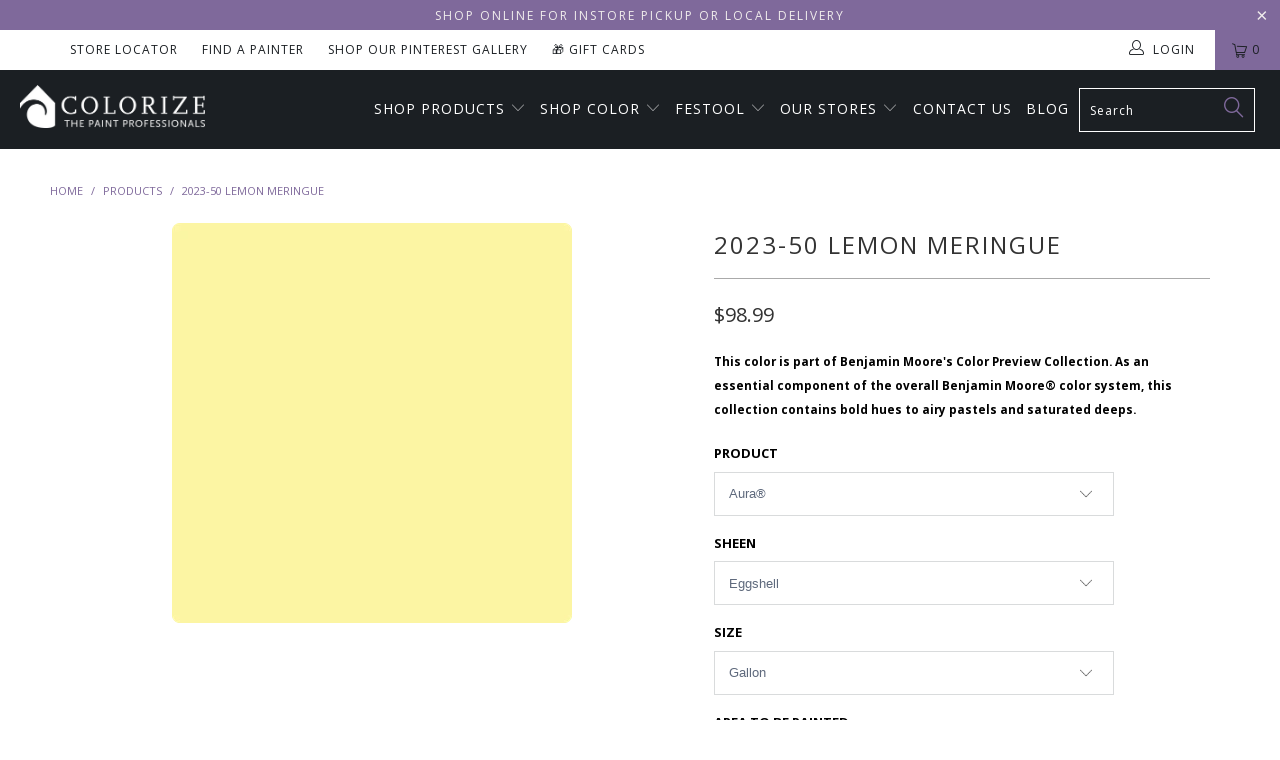

--- FILE ---
content_type: text/html; charset=utf-8
request_url: https://mycolorize.com/products/2023-50-lemon-meringue
body_size: 36735
content:


 <!DOCTYPE html>
<!--[if lt IE 7 ]><html class="ie ie6" lang="en"> <![endif]-->
<!--[if IE 7 ]><html class="ie ie7" lang="en"> <![endif]-->
<!--[if IE 8 ]><html class="ie ie8" lang="en"> <![endif]-->
<!--[if IE 9 ]><html class="ie ie9" lang="en"> <![endif]-->
<!--[if (gte IE 10)|!(IE)]><!--><html lang="en"> <!--<![endif]--> <head> <meta charset="utf-8"> <meta http-equiv="cleartype" content="on"> <meta name="robots" content="index,follow"> <!-- Custom Fonts --> <link href="//fonts.googleapis.com/css?family=.|Oswald:light,normal,bold|Crimson+Text:light,normal,bold|Droid+Serif:light,normal,bold|Poppins:light,normal,bold|Arvo:light,normal,bold" rel="stylesheet" type="text/css" /> <!-- Stylesheets for Turbo 4.0.3 --> <link href="//mycolorize.com/cdn/shop/t/41/assets/styles.scss.css?v=66113857678016136451768313478" rel="stylesheet" type="text/css" media="all" /> <script>
      /*! lazysizes - v3.0.0 */
      !function(a,b){var c=b(a,a.document);a.lazySizes=c,"object"==typeof module&&module.exports&&(module.exports=c)}(window,function(a,b){"use strict";if(b.getElementsByClassName){var c,d=b.documentElement,e=a.Date,f=a.HTMLPictureElement,g="addEventListener",h="getAttribute",i=a[g],j=a.setTimeout,k=a.requestAnimationFrame||j,l=a.requestIdleCallback,m=/^picture$/i,n=["load","error","lazyincluded","_lazyloaded"],o={},p=Array.prototype.forEach,q=function(a,b){return o[b]||(o[b]=new RegExp("(\\s|^)"+b+"(\\s|$)")),o[b].test(a[h]("class")||"")&&o[b]},r=function(a,b){q(a,b)||a.setAttribute("class",(a[h]("class")||"").trim()+" "+b)},s=function(a,b){var c;(c=q(a,b))&&a.setAttribute("class",(a[h]("class")||"").replace(c," "))},t=function(a,b,c){var d=c?g:"removeEventListener";c&&t(a,b),n.forEach(function(c){a[d](c,b)})},u=function(a,c,d,e,f){var g=b.createEvent("CustomEvent");return g.initCustomEvent(c,!e,!f,d||{}),a.dispatchEvent(g),g},v=function(b,d){var e;!f&&(e=a.picturefill||c.pf)?e({reevaluate:!0,elements:[b]}):d&&d.src&&(b.src=d.src)},w=function(a,b){return(getComputedStyle(a,null)||{})[b]},x=function(a,b,d){for(d=d||a.offsetWidth;d<c.minSize&&b&&!a._lazysizesWidth;)d=b.offsetWidth,b=b.parentNode;return d},y=function(){var a,c,d=[],e=[],f=d,g=function(){var b=f;for(f=d.length?e:d,a=!0,c=!1;b.length;)b.shift()();a=!1},h=function(d,e){a&&!e?d.apply(this,arguments):(f.push(d),c||(c=!0,(b.hidden?j:k)(g)))};return h._lsFlush=g,h}(),z=function(a,b){return b?function(){y(a)}:function(){var b=this,c=arguments;y(function(){a.apply(b,c)})}},A=function(a){var b,c=0,d=125,f=666,g=f,h=function(){b=!1,c=e.now(),a()},i=l?function(){l(h,{timeout:g}),g!==f&&(g=f)}:z(function(){j(h)},!0);return function(a){var f;(a=a===!0)&&(g=44),b||(b=!0,f=d-(e.now()-c),0>f&&(f=0),a||9>f&&l?i():j(i,f))}},B=function(a){var b,c,d=99,f=function(){b=null,a()},g=function(){var a=e.now()-c;d>a?j(g,d-a):(l||f)(f)};return function(){c=e.now(),b||(b=j(g,d))}},C=function(){var f,k,l,n,o,x,C,E,F,G,H,I,J,K,L,M=/^img$/i,N=/^iframe$/i,O="onscroll"in a&&!/glebot/.test(navigator.userAgent),P=0,Q=0,R=0,S=-1,T=function(a){R--,a&&a.target&&t(a.target,T),(!a||0>R||!a.target)&&(R=0)},U=function(a,c){var e,f=a,g="hidden"==w(b.body,"visibility")||"hidden"!=w(a,"visibility");for(F-=c,I+=c,G-=c,H+=c;g&&(f=f.offsetParent)&&f!=b.body&&f!=d;)g=(w(f,"opacity")||1)>0,g&&"visible"!=w(f,"overflow")&&(e=f.getBoundingClientRect(),g=H>e.left&&G<e.right&&I>e.top-1&&F<e.bottom+1);return g},V=function(){var a,e,g,i,j,m,n,p,q;if((o=c.loadMode)&&8>R&&(a=f.length)){e=0,S++,null==K&&("expand"in c||(c.expand=d.clientHeight>500&&d.clientWidth>500?500:370),J=c.expand,K=J*c.expFactor),K>Q&&1>R&&S>2&&o>2&&!b.hidden?(Q=K,S=0):Q=o>1&&S>1&&6>R?J:P;for(;a>e;e++)if(f[e]&&!f[e]._lazyRace)if(O)if((p=f[e][h]("data-expand"))&&(m=1*p)||(m=Q),q!==m&&(C=innerWidth+m*L,E=innerHeight+m,n=-1*m,q=m),g=f[e].getBoundingClientRect(),(I=g.bottom)>=n&&(F=g.top)<=E&&(H=g.right)>=n*L&&(G=g.left)<=C&&(I||H||G||F)&&(l&&3>R&&!p&&(3>o||4>S)||U(f[e],m))){if(ba(f[e]),j=!0,R>9)break}else!j&&l&&!i&&4>R&&4>S&&o>2&&(k[0]||c.preloadAfterLoad)&&(k[0]||!p&&(I||H||G||F||"auto"!=f[e][h](c.sizesAttr)))&&(i=k[0]||f[e]);else ba(f[e]);i&&!j&&ba(i)}},W=A(V),X=function(a){r(a.target,c.loadedClass),s(a.target,c.loadingClass),t(a.target,Z)},Y=z(X),Z=function(a){Y({target:a.target})},$=function(a,b){try{a.contentWindow.location.replace(b)}catch(c){a.src=b}},_=function(a){var b,d,e=a[h](c.srcsetAttr);(b=c.customMedia[a[h]("data-media")||a[h]("media")])&&a.setAttribute("media",b),e&&a.setAttribute("srcset",e),b&&(d=a.parentNode,d.insertBefore(a.cloneNode(),a),d.removeChild(a))},aa=z(function(a,b,d,e,f){var g,i,k,l,o,q;(o=u(a,"lazybeforeunveil",b)).defaultPrevented||(e&&(d?r(a,c.autosizesClass):a.setAttribute("sizes",e)),i=a[h](c.srcsetAttr),g=a[h](c.srcAttr),f&&(k=a.parentNode,l=k&&m.test(k.nodeName||"")),q=b.firesLoad||"src"in a&&(i||g||l),o={target:a},q&&(t(a,T,!0),clearTimeout(n),n=j(T,2500),r(a,c.loadingClass),t(a,Z,!0)),l&&p.call(k.getElementsByTagName("source"),_),i?a.setAttribute("srcset",i):g&&!l&&(N.test(a.nodeName)?$(a,g):a.src=g),(i||l)&&v(a,{src:g})),a._lazyRace&&delete a._lazyRace,s(a,c.lazyClass),y(function(){(!q||a.complete&&a.naturalWidth>1)&&(q?T(o):R--,X(o))},!0)}),ba=function(a){var b,d=M.test(a.nodeName),e=d&&(a[h](c.sizesAttr)||a[h]("sizes")),f="auto"==e;(!f&&l||!d||!a.src&&!a.srcset||a.complete||q(a,c.errorClass))&&(b=u(a,"lazyunveilread").detail,f&&D.updateElem(a,!0,a.offsetWidth),a._lazyRace=!0,R++,aa(a,b,f,e,d))},ca=function(){if(!l){if(e.now()-x<999)return void j(ca,999);var a=B(function(){c.loadMode=3,W()});l=!0,c.loadMode=3,W(),i("scroll",function(){3==c.loadMode&&(c.loadMode=2),a()},!0)}};return{_:function(){x=e.now(),f=b.getElementsByClassName(c.lazyClass),k=b.getElementsByClassName(c.lazyClass+" "+c.preloadClass),L=c.hFac,i("scroll",W,!0),i("resize",W,!0),a.MutationObserver?new MutationObserver(W).observe(d,{childList:!0,subtree:!0,attributes:!0}):(d[g]("DOMNodeInserted",W,!0),d[g]("DOMAttrModified",W,!0),setInterval(W,999)),i("hashchange",W,!0),["focus","mouseover","click","load","transitionend","animationend","webkitAnimationEnd"].forEach(function(a){b[g](a,W,!0)}),/d$|^c/.test(b.readyState)?ca():(i("load",ca),b[g]("DOMContentLoaded",W),j(ca,2e4)),f.length?(V(),y._lsFlush()):W()},checkElems:W,unveil:ba}}(),D=function(){var a,d=z(function(a,b,c,d){var e,f,g;if(a._lazysizesWidth=d,d+="px",a.setAttribute("sizes",d),m.test(b.nodeName||""))for(e=b.getElementsByTagName("source"),f=0,g=e.length;g>f;f++)e[f].setAttribute("sizes",d);c.detail.dataAttr||v(a,c.detail)}),e=function(a,b,c){var e,f=a.parentNode;f&&(c=x(a,f,c),e=u(a,"lazybeforesizes",{width:c,dataAttr:!!b}),e.defaultPrevented||(c=e.detail.width,c&&c!==a._lazysizesWidth&&d(a,f,e,c)))},f=function(){var b,c=a.length;if(c)for(b=0;c>b;b++)e(a[b])},g=B(f);return{_:function(){a=b.getElementsByClassName(c.autosizesClass),i("resize",g)},checkElems:g,updateElem:e}}(),E=function(){E.i||(E.i=!0,D._(),C._())};return function(){var b,d={lazyClass:"lazyload",loadedClass:"lazyloaded",loadingClass:"lazyloading",preloadClass:"lazypreload",errorClass:"lazyerror",autosizesClass:"lazyautosizes",srcAttr:"data-src",srcsetAttr:"data-srcset",sizesAttr:"data-sizes",minSize:40,customMedia:{},init:!0,expFactor:1.5,hFac:.8,loadMode:2};c=a.lazySizesConfig||a.lazysizesConfig||{};for(b in d)b in c||(c[b]=d[b]);a.lazySizesConfig=c,j(function(){c.init&&E()})}(),{cfg:c,autoSizer:D,loader:C,init:E,uP:v,aC:r,rC:s,hC:q,fire:u,gW:x,rAF:y}}});</script> <title>Benjamin Moore&#39;s 2023-50 Lemon Meringue| Colorize - Colorize Inc.</title> <meta name="description" content="This color is part of Benjamin Moore&#39;s color Preview Collection. As an essential component of the overall Benjamin Moore® color system, this collection contains bold hues to airy pastels and saturated deeps." />
    

    

<meta name="author" content="Colorize Inc.">
<meta property="og:url" content="https://mycolorize.com/products/2023-50-lemon-meringue">
<meta property="og:site_name" content="Colorize Inc."> <meta property="og:type" content="product"> <meta property="og:title" content="2023-50 Lemon Meringue"> <meta property="og:image" content="https://mycolorize.com/cdn/shop/products/2023-50-lemonmeringue_2000x_15763167-6d74-4b6c-b633-a00931d3e9cb_600x.png?v=1617071774"> <meta property="og:image:secure_url" content="https://mycolorize.com/cdn/shop/products/2023-50-lemonmeringue_2000x_15763167-6d74-4b6c-b633-a00931d3e9cb_600x.png?v=1617071774"> <meta property="og:price:amount" content="5.99"> <meta property="og:price:currency" content="USD"> <meta property="og:description" content="This color is part of Benjamin Moore&#39;s color Preview Collection. As an essential component of the overall Benjamin Moore® color system, this collection contains bold hues to airy pastels and saturated deeps.">




<meta name="twitter:card" content="summary"> <meta name="twitter:title" content="2023-50 Lemon Meringue"> <meta name="twitter:description" content="Help With Product Help With Sheen How Much Paint Do I Need? Aura® Interior Paint The ultimate in performance &amp;amp; color vitality. See color like you&#39;ve never seen it before - discernibly truer, richer hues that bring a new dimension of beauty to your home. Experience premium performance in Aura paint, which boasts incredible hide, and fade and color rub-off resistance. When nothing less than the best will do, select Benjamin Moore Aura interior paint. Aura is washable in any sheen, so you can use the sheen of your choice in any room. Regal® Select Interior Paint A heritage of quality enhanced with cutting-edge technology. Regal Paint is the time-honored tradition of Benjamin Moore paints that consumers have trusted for over 50 years. Now infused with the latest technology from our proprietary Gennex colorant and a new high-performance resin, Benjamin"> <meta name="twitter:image" content="https://mycolorize.com/cdn/shop/products/2023-50-lemonmeringue_2000x_15763167-6d74-4b6c-b633-a00931d3e9cb_240x.png?v=1617071774"> <meta name="twitter:image:width" content="240"> <meta name="twitter:image:height" content="240"> <!-- Mobile Specific Metas --> <meta name="HandheldFriendly" content="True"> <meta name="MobileOptimized" content="320"> <meta name="viewport" content="width=device-width,initial-scale=1"> <meta name="theme-color" content="#ffffff"> <link rel="shortcut icon" type="image/x-icon" href="//mycolorize.com/cdn/shop/files/Colorize-house-icon-color_8870a8ec-243c-4643-9171-a9c7ad49531d_32x32.png?v=1613194150"> <link rel="canonical" href="https://mycolorize.com/products/2023-50-lemon-meringue" /> <script>window.performance && window.performance.mark && window.performance.mark('shopify.content_for_header.start');</script><meta id="shopify-digital-wallet" name="shopify-digital-wallet" content="/26179116/digital_wallets/dialog">
<meta name="shopify-checkout-api-token" content="c12f5043a288e250e683eee7efa0162f">
<link rel="alternate" type="application/json+oembed" href="https://mycolorize.com/products/2023-50-lemon-meringue.oembed">
<script async="async" src="/checkouts/internal/preloads.js?locale=en-US"></script>
<script id="apple-pay-shop-capabilities" type="application/json">{"shopId":26179116,"countryCode":"US","currencyCode":"USD","merchantCapabilities":["supports3DS"],"merchantId":"gid:\/\/shopify\/Shop\/26179116","merchantName":"Colorize Inc.","requiredBillingContactFields":["postalAddress","email","phone"],"requiredShippingContactFields":["postalAddress","email","phone"],"shippingType":"shipping","supportedNetworks":["visa","masterCard","amex","discover","elo","jcb"],"total":{"type":"pending","label":"Colorize Inc.","amount":"1.00"},"shopifyPaymentsEnabled":true,"supportsSubscriptions":true}</script>
<script id="shopify-features" type="application/json">{"accessToken":"c12f5043a288e250e683eee7efa0162f","betas":["rich-media-storefront-analytics"],"domain":"mycolorize.com","predictiveSearch":true,"shopId":26179116,"locale":"en"}</script>
<script>var Shopify = Shopify || {};
Shopify.shop = "colorizeny.myshopify.com";
Shopify.locale = "en";
Shopify.currency = {"active":"USD","rate":"1.0"};
Shopify.country = "US";
Shopify.theme = {"name":"BM COTY 2026 - Launch","id":181196325169,"schema_name":"Turbo","schema_version":"4.0.3","theme_store_id":null,"role":"main"};
Shopify.theme.handle = "null";
Shopify.theme.style = {"id":null,"handle":null};
Shopify.cdnHost = "mycolorize.com/cdn";
Shopify.routes = Shopify.routes || {};
Shopify.routes.root = "/";</script>
<script type="module">!function(o){(o.Shopify=o.Shopify||{}).modules=!0}(window);</script>
<script>!function(o){function n(){var o=[];function n(){o.push(Array.prototype.slice.apply(arguments))}return n.q=o,n}var t=o.Shopify=o.Shopify||{};t.loadFeatures=n(),t.autoloadFeatures=n()}(window);</script>
<script id="shop-js-analytics" type="application/json">{"pageType":"product"}</script>
<script defer="defer" async type="module" src="//mycolorize.com/cdn/shopifycloud/shop-js/modules/v2/client.init-shop-cart-sync_IZsNAliE.en.esm.js"></script>
<script defer="defer" async type="module" src="//mycolorize.com/cdn/shopifycloud/shop-js/modules/v2/chunk.common_0OUaOowp.esm.js"></script>
<script type="module">
  await import("//mycolorize.com/cdn/shopifycloud/shop-js/modules/v2/client.init-shop-cart-sync_IZsNAliE.en.esm.js");
await import("//mycolorize.com/cdn/shopifycloud/shop-js/modules/v2/chunk.common_0OUaOowp.esm.js");

  window.Shopify.SignInWithShop?.initShopCartSync?.({"fedCMEnabled":true,"windoidEnabled":true});

</script>
<script>(function() {
  var isLoaded = false;
  function asyncLoad() {
    if (isLoaded) return;
    isLoaded = true;
    var urls = ["https:\/\/chimpstatic.com\/mcjs-connected\/js\/users\/8f02c5f4f86b37c445b94210f\/d8fa74e2aac3d46e5037dd6a4.js?shop=colorizeny.myshopify.com","https:\/\/shopify.intercom.io\/widget.js?shop=colorizeny.myshopify.com","https:\/\/app.zapiet.com\/js\/storepickup.js?shop=colorizeny.myshopify.com"];
    for (var i = 0; i <urls.length; i++) {
      var s = document.createElement('script');
      s.type = 'text/javascript';
      s.async = true;
      s.src = urls[i];
      var x = document.getElementsByTagName('script')[0];
      x.parentNode.insertBefore(s, x);
    }
  };
  if(window.attachEvent) {
    window.attachEvent('onload', asyncLoad);
  } else {
    window.addEventListener('load', asyncLoad, false);
  }
})();</script>
<script id="__st">var __st={"a":26179116,"offset":-18000,"reqid":"bafc41f8-ed42-431b-a6b7-b43d86a5d8da-1768461237","pageurl":"mycolorize.com\/products\/2023-50-lemon-meringue","u":"6fd440dccfa0","p":"product","rtyp":"product","rid":465378017321};</script>
<script>window.ShopifyPaypalV4VisibilityTracking = true;</script>
<script id="captcha-bootstrap">!function(){'use strict';const t='contact',e='account',n='new_comment',o=[[t,t],['blogs',n],['comments',n],[t,'customer']],c=[[e,'customer_login'],[e,'guest_login'],[e,'recover_customer_password'],[e,'create_customer']],r=t=>t.map((([t,e])=>`form[action*='/${t}']:not([data-nocaptcha='true']) input[name='form_type'][value='${e}']`)).join(','),a=t=>()=>t?[...document.querySelectorAll(t)].map((t=>t.form)):[];function s(){const t=[...o],e=r(t);return a(e)}const i='password',u='form_key',d=['recaptcha-v3-token','g-recaptcha-response','h-captcha-response',i],f=()=>{try{return window.sessionStorage}catch{return}},m='__shopify_v',_=t=>t.elements[u];function p(t,e,n=!1){try{const o=window.sessionStorage,c=JSON.parse(o.getItem(e)),{data:r}=function(t){const{data:e,action:n}=t;return t[m]||n?{data:e,action:n}:{data:t,action:n}}(c);for(const[e,n]of Object.entries(r))t.elements[e]&&(t.elements[e].value=n);n&&o.removeItem(e)}catch(o){console.error('form repopulation failed',{error:o})}}const l='form_type',E='cptcha';function T(t){t.dataset[E]=!0}const w=window,h=w.document,L='Shopify',v='ce_forms',y='captcha';let A=!1;((t,e)=>{const n=(g='f06e6c50-85a8-45c8-87d0-21a2b65856fe',I='https://cdn.shopify.com/shopifycloud/storefront-forms-hcaptcha/ce_storefront_forms_captcha_hcaptcha.v1.5.2.iife.js',D={infoText:'Protected by hCaptcha',privacyText:'Privacy',termsText:'Terms'},(t,e,n)=>{const o=w[L][v],c=o.bindForm;if(c)return c(t,g,e,D).then(n);var r;o.q.push([[t,g,e,D],n]),r=I,A||(h.body.append(Object.assign(h.createElement('script'),{id:'captcha-provider',async:!0,src:r})),A=!0)});var g,I,D;w[L]=w[L]||{},w[L][v]=w[L][v]||{},w[L][v].q=[],w[L][y]=w[L][y]||{},w[L][y].protect=function(t,e){n(t,void 0,e),T(t)},Object.freeze(w[L][y]),function(t,e,n,w,h,L){const[v,y,A,g]=function(t,e,n){const i=e?o:[],u=t?c:[],d=[...i,...u],f=r(d),m=r(i),_=r(d.filter((([t,e])=>n.includes(e))));return[a(f),a(m),a(_),s()]}(w,h,L),I=t=>{const e=t.target;return e instanceof HTMLFormElement?e:e&&e.form},D=t=>v().includes(t);t.addEventListener('submit',(t=>{const e=I(t);if(!e)return;const n=D(e)&&!e.dataset.hcaptchaBound&&!e.dataset.recaptchaBound,o=_(e),c=g().includes(e)&&(!o||!o.value);(n||c)&&t.preventDefault(),c&&!n&&(function(t){try{if(!f())return;!function(t){const e=f();if(!e)return;const n=_(t);if(!n)return;const o=n.value;o&&e.removeItem(o)}(t);const e=Array.from(Array(32),(()=>Math.random().toString(36)[2])).join('');!function(t,e){_(t)||t.append(Object.assign(document.createElement('input'),{type:'hidden',name:u})),t.elements[u].value=e}(t,e),function(t,e){const n=f();if(!n)return;const o=[...t.querySelectorAll(`input[type='${i}']`)].map((({name:t})=>t)),c=[...d,...o],r={};for(const[a,s]of new FormData(t).entries())c.includes(a)||(r[a]=s);n.setItem(e,JSON.stringify({[m]:1,action:t.action,data:r}))}(t,e)}catch(e){console.error('failed to persist form',e)}}(e),e.submit())}));const S=(t,e)=>{t&&!t.dataset[E]&&(n(t,e.some((e=>e===t))),T(t))};for(const o of['focusin','change'])t.addEventListener(o,(t=>{const e=I(t);D(e)&&S(e,y())}));const B=e.get('form_key'),M=e.get(l),P=B&&M;t.addEventListener('DOMContentLoaded',(()=>{const t=y();if(P)for(const e of t)e.elements[l].value===M&&p(e,B);[...new Set([...A(),...v().filter((t=>'true'===t.dataset.shopifyCaptcha))])].forEach((e=>S(e,t)))}))}(h,new URLSearchParams(w.location.search),n,t,e,['guest_login'])})(!0,!0)}();</script>
<script integrity="sha256-4kQ18oKyAcykRKYeNunJcIwy7WH5gtpwJnB7kiuLZ1E=" data-source-attribution="shopify.loadfeatures" defer="defer" src="//mycolorize.com/cdn/shopifycloud/storefront/assets/storefront/load_feature-a0a9edcb.js" crossorigin="anonymous"></script>
<script data-source-attribution="shopify.dynamic_checkout.dynamic.init">var Shopify=Shopify||{};Shopify.PaymentButton=Shopify.PaymentButton||{isStorefrontPortableWallets:!0,init:function(){window.Shopify.PaymentButton.init=function(){};var t=document.createElement("script");t.src="https://mycolorize.com/cdn/shopifycloud/portable-wallets/latest/portable-wallets.en.js",t.type="module",document.head.appendChild(t)}};
</script>
<script data-source-attribution="shopify.dynamic_checkout.buyer_consent">
  function portableWalletsHideBuyerConsent(e){var t=document.getElementById("shopify-buyer-consent"),n=document.getElementById("shopify-subscription-policy-button");t&&n&&(t.classList.add("hidden"),t.setAttribute("aria-hidden","true"),n.removeEventListener("click",e))}function portableWalletsShowBuyerConsent(e){var t=document.getElementById("shopify-buyer-consent"),n=document.getElementById("shopify-subscription-policy-button");t&&n&&(t.classList.remove("hidden"),t.removeAttribute("aria-hidden"),n.addEventListener("click",e))}window.Shopify?.PaymentButton&&(window.Shopify.PaymentButton.hideBuyerConsent=portableWalletsHideBuyerConsent,window.Shopify.PaymentButton.showBuyerConsent=portableWalletsShowBuyerConsent);
</script>
<script data-source-attribution="shopify.dynamic_checkout.cart.bootstrap">document.addEventListener("DOMContentLoaded",(function(){function t(){return document.querySelector("shopify-accelerated-checkout-cart, shopify-accelerated-checkout")}if(t())Shopify.PaymentButton.init();else{new MutationObserver((function(e,n){t()&&(Shopify.PaymentButton.init(),n.disconnect())})).observe(document.body,{childList:!0,subtree:!0})}}));
</script>
<link id="shopify-accelerated-checkout-styles" rel="stylesheet" media="screen" href="https://mycolorize.com/cdn/shopifycloud/portable-wallets/latest/accelerated-checkout-backwards-compat.css" crossorigin="anonymous">
<style id="shopify-accelerated-checkout-cart">
        #shopify-buyer-consent {
  margin-top: 1em;
  display: inline-block;
  width: 100%;
}

#shopify-buyer-consent.hidden {
  display: none;
}

#shopify-subscription-policy-button {
  background: none;
  border: none;
  padding: 0;
  text-decoration: underline;
  font-size: inherit;
  cursor: pointer;
}

#shopify-subscription-policy-button::before {
  box-shadow: none;
}

      </style>

<script>window.performance && window.performance.mark && window.performance.mark('shopify.content_for_header.end');</script>
    
<!-- Infinite Options app by ShopPad --> <script src='//d1liekpayvooaz.cloudfront.net/apps/customizery/customizery.js?shop=colorizeny.myshopify.com'></script>
    
<!-- Pinterest Tag -->
<script>
!function(e){if(!window.pintrk){window.pintrk = function () {
window.pintrk.queue.push(Array.prototype.slice.call(arguments))};var
  n=window.pintrk;n.queue=[],n.version="3.0";var
  t=document.createElement("script");t.async=!0,t.src=e;var
  r=document.getElementsByTagName("script")[0];
  r.parentNode.insertBefore(t,r)}}("https://s.pinimg.com/ct/core.js");
pintrk('load', '2613788528070', {em: '<user_email_address>'});
pintrk('page');
</script>
<noscript>
<img height="1" width="1" style="display:none;" alt=""
  src="https://ct.pinterest.com/v3/?event=init&tid=2613788528070&pd[em]=<hashed_email_address>&noscript=1" />
</noscript>
<!-- end Pinterest Tag -->

<!-- Zapiet | Store Pickup + Delivery -->

<!-- Zapiet | Store Pickup + Delivery -->
    
<!-- BEGIN app block: shopify://apps/klaviyo-email-marketing-sms/blocks/klaviyo-onsite-embed/2632fe16-c075-4321-a88b-50b567f42507 -->












  <script async src="https://static.klaviyo.com/onsite/js/NUV77X/klaviyo.js?company_id=NUV77X"></script>
  <script>!function(){if(!window.klaviyo){window._klOnsite=window._klOnsite||[];try{window.klaviyo=new Proxy({},{get:function(n,i){return"push"===i?function(){var n;(n=window._klOnsite).push.apply(n,arguments)}:function(){for(var n=arguments.length,o=new Array(n),w=0;w<n;w++)o[w]=arguments[w];var t="function"==typeof o[o.length-1]?o.pop():void 0,e=new Promise((function(n){window._klOnsite.push([i].concat(o,[function(i){t&&t(i),n(i)}]))}));return e}}})}catch(n){window.klaviyo=window.klaviyo||[],window.klaviyo.push=function(){var n;(n=window._klOnsite).push.apply(n,arguments)}}}}();</script>

  
    <script id="viewed_product">
      if (item == null) {
        var _learnq = _learnq || [];

        var MetafieldReviews = null
        var MetafieldYotpoRating = null
        var MetafieldYotpoCount = null
        var MetafieldLooxRating = null
        var MetafieldLooxCount = null
        var okendoProduct = null
        var okendoProductReviewCount = null
        var okendoProductReviewAverageValue = null
        try {
          // The following fields are used for Customer Hub recently viewed in order to add reviews.
          // This information is not part of __kla_viewed. Instead, it is part of __kla_viewed_reviewed_items
          MetafieldReviews = {};
          MetafieldYotpoRating = null
          MetafieldYotpoCount = null
          MetafieldLooxRating = null
          MetafieldLooxCount = null

          okendoProduct = null
          // If the okendo metafield is not legacy, it will error, which then requires the new json formatted data
          if (okendoProduct && 'error' in okendoProduct) {
            okendoProduct = null
          }
          okendoProductReviewCount = okendoProduct ? okendoProduct.reviewCount : null
          okendoProductReviewAverageValue = okendoProduct ? okendoProduct.reviewAverageValue : null
        } catch (error) {
          console.error('Error in Klaviyo onsite reviews tracking:', error);
        }

        var item = {
          Name: "2023-50 Lemon Meringue",
          ProductID: 465378017321,
          Categories: ["Black Friday Sale","ClearPath20","Color Preview Color Collection","Small Business Saturday Sale"],
          ImageURL: "https://mycolorize.com/cdn/shop/products/2023-50-lemonmeringue_2000x_15763167-6d74-4b6c-b633-a00931d3e9cb_grande.png?v=1617071774",
          URL: "https://mycolorize.com/products/2023-50-lemon-meringue",
          Brand: "Benjamin Moore",
          Price: "$5.99",
          Value: "5.99",
          CompareAtPrice: "$0.00"
        };
        _learnq.push(['track', 'Viewed Product', item]);
        _learnq.push(['trackViewedItem', {
          Title: item.Name,
          ItemId: item.ProductID,
          Categories: item.Categories,
          ImageUrl: item.ImageURL,
          Url: item.URL,
          Metadata: {
            Brand: item.Brand,
            Price: item.Price,
            Value: item.Value,
            CompareAtPrice: item.CompareAtPrice
          },
          metafields:{
            reviews: MetafieldReviews,
            yotpo:{
              rating: MetafieldYotpoRating,
              count: MetafieldYotpoCount,
            },
            loox:{
              rating: MetafieldLooxRating,
              count: MetafieldLooxCount,
            },
            okendo: {
              rating: okendoProductReviewAverageValue,
              count: okendoProductReviewCount,
            }
          }
        }]);
      }
    </script>
  




  <script>
    window.klaviyoReviewsProductDesignMode = false
  </script>







<!-- END app block --><!-- BEGIN app block: shopify://apps/zapiet-pickup-delivery/blocks/app-embed/5599aff0-8af1-473a-a372-ecd72a32b4d5 -->









    <style>#storePickupApp {
}</style>




<script type="text/javascript">
    var zapietTranslations = {};

    window.ZapietMethods = {"pickup":{"active":true,"enabled":true,"name":"Pickup","sort":0,"status":{"condition":"price","operator":"morethan","value":0,"enabled":true,"product_conditions":{"enabled":false,"value":"Delivery Only,Shipping Only","enable":false,"property":"tags","hide_button":false}},"button":{"type":"default","default":null,"hover":"","active":null}},"delivery":{"active":false,"enabled":true,"name":"Delivery","sort":1,"status":{"condition":"price","operator":"morethan","value":2500,"enabled":true,"product_conditions":{"enabled":false,"value":"Pickup Only,Shipping Only","enable":false,"property":"tags","hide_button":false}},"button":{"type":"default","default":null,"hover":"","active":null}},"shipping":{"active":false,"enabled":false,"name":"Shipping","sort":1,"status":{"condition":"price","operator":"morethan","value":20000,"enabled":true,"product_conditions":{"enabled":false,"value":"Delivery Only,Pickup Only","enable":false,"property":"tags","hide_button":false}},"button":{"type":"default","default":null,"hover":"","active":null}}}
    window.ZapietEvent = {
        listen: function(eventKey, callback) {
            if (!this.listeners) {
                this.listeners = [];
            }
            this.listeners.push({
                eventKey: eventKey,
                callback: callback
            });
        },
    };

    

    
        
        var language_settings = {"enable_app":true,"enable_geo_search_for_pickups":false,"pickup_region_filter_enabled":false,"pickup_region_filter_field":null,"currency":"USD","weight_format":"kg","pickup.enable_map":false,"delivery_validation_method":"within_max_radius","base_country_name":"United States","base_country_code":"US","method_display_style":"default","default_method_display_style":"classic","date_format":"l, F j, Y","time_format":"g:ia","week_day_start":"Sun","pickup_address_format":"<span><strong>{{company_name}}</strong></span><span>{{address_line_1}}<br />{{city}}, {{postal_code}}</span><span>{{distance}}</span>{{more_information}}","rates_enabled":true,"payment_customization_enabled":false,"distance_format":"mi","enable_delivery_address_autocompletion":false,"enable_delivery_current_location":false,"enable_pickup_address_autocompletion":false,"pickup_date_picker_enabled":true,"pickup_time_picker_enabled":true,"delivery_note_enabled":false,"delivery_note_required":false,"delivery_date_picker_enabled":true,"delivery_time_picker_enabled":true,"shipping.date_picker_enabled":false,"delivery_validate_cart":false,"pickup_validate_cart":true,"gmak":"QUl6YVN5Q0tsOTFCQ3N0b3JpY2xscS1zTWJUUzVncUVQMWV1LTNj","enable_checkout_locale":true,"enable_checkout_url":true,"disable_widget_for_digital_items":false,"disable_widget_for_product_handles":"gift-card","colors":{"widget_active_background_color":null,"widget_active_border_color":null,"widget_active_icon_color":null,"widget_active_text_color":null,"widget_inactive_background_color":null,"widget_inactive_border_color":null,"widget_inactive_icon_color":null,"widget_inactive_text_color":null},"delivery_validator":{"enabled":false,"show_on_page_load":true,"sticky":true},"checkout":{"delivery":{"discount_code":null,"prepopulate_shipping_address":true,"preselect_first_available_time":true},"pickup":{"discount_code":"","prepopulate_shipping_address":true,"customer_phone_required":false,"preselect_first_location":true,"preselect_first_available_time":true},"shipping":{"discount_code":""}},"day_name_attribute_enabled":false,"methods":{"pickup":{"active":true,"enabled":true,"name":"Pickup","sort":0,"status":{"condition":"price","operator":"morethan","value":0,"enabled":true,"product_conditions":{"enabled":false,"value":"Delivery Only,Shipping Only","enable":false,"property":"tags","hide_button":false}},"button":{"type":"default","default":null,"hover":"","active":null}},"delivery":{"active":false,"enabled":true,"name":"Delivery","sort":1,"status":{"condition":"price","operator":"morethan","value":2500,"enabled":true,"product_conditions":{"enabled":false,"value":"Pickup Only,Shipping Only","enable":false,"property":"tags","hide_button":false}},"button":{"type":"default","default":null,"hover":"","active":null}},"shipping":{"active":false,"enabled":false,"name":"Shipping","sort":1,"status":{"condition":"price","operator":"morethan","value":20000,"enabled":true,"product_conditions":{"enabled":false,"value":"Delivery Only,Pickup Only","enable":false,"property":"tags","hide_button":false}},"button":{"type":"default","default":null,"hover":"","active":null}}},"translations":{"methods":{"shipping":"Shipping","pickup":"Pickups","delivery":"Delivery"},"calendar":{"january":"January","february":"February","march":"March","april":"April","may":"May","june":"June","july":"July","august":"August","september":"September","october":"October","november":"November","december":"December","sunday":"Sun","monday":"Mon","tuesday":"Tue","wednesday":"Wed","thursday":"Thu","friday":"Fri","saturday":"Sat","today":"","close":"","labelMonthNext":"Next month","labelMonthPrev":"Previous month","labelMonthSelect":"Select a month","labelYearSelect":"Select a year","and":"and","between":"between"},"pickup":{"checkout_button":"Checkout","location_label":"Choose a location.","could_not_find_location":"Sorry, we could not find your location.","datepicker_label":"Choose a date and time.","datepicker_placeholder":"Choose a date and time.","date_time_output":"{{DATE}} at {{TIME}}","location_placeholder":"Enter your postal code ...","filter_by_region_placeholder":"Filter by region","heading":"Store Pickup","note":"","max_order_total":"Maximum order value for pickup is $0.00","max_order_weight":"Maximum order weight for pickup is {{ weight }}","min_order_total":"Minimum order value for pickup is $0.00","min_order_weight":"Minimum order weight for pickup is {{ weight }}","more_information":"More information","no_date_time_selected":"Please select a date & time.","no_locations_found":"Sorry, pickup is not available for your selected items.","no_locations_region":"Sorry, pickup is not available in your region.","cart_eligibility_error":"Sorry, pickup is not available for your selected items.","opening_hours":"Opening hours","locations_found":"Please select a pickup location:","dates_not_available":"Sorry, your selected items are not currently available for pickup.","location_error":"Please select a pickup location.","checkout_error":"Please select a date and time for pickup."},"delivery":{"checkout_button":"Checkout","could_not_find_location":"Sorry, we could not find your location.","datepicker_label":"Choose a date and time.","datepicker_placeholder":"Choose a date and time.","date_time_output":"{{DATE}} between {{SLOT_START_TIME}} and {{SLOT_END_TIME}}","delivery_note_label":"Please enter delivery instructions (optional)","delivery_validator_button_label":"Go","delivery_validator_eligible_button_label":"Continue shopping","delivery_validator_eligible_content":"To start shopping just click the button below","delivery_validator_eligible_heading":"Great, we deliver to your area!","delivery_validator_error_button_label":"Continue shopping","delivery_validator_error_content":"Sorry, it looks like we have encountered an unexpected error. Please try again.","delivery_validator_error_heading":"An error occured","delivery_validator_not_eligible_button_label":"Continue shopping","delivery_validator_not_eligible_content":"You are more then welcome to continue browsing our store","delivery_validator_not_eligible_heading":"Sorry, we do not deliver to your area","delivery_validator_placeholder":"Enter your FULL address...","delivery_validator_prelude":"Do we deliver?","available":"Great! You are eligible for delivery.","heading":"Local Delivery","note":"Please enter your FULL address to check if you are eligible for local delivery:","max_order_total":"Maximum order value for delivery is $25.00","max_order_weight":"Maximum order weight for delivery is {{ weight }}","min_order_total":"Minimum order value for delivery is $25.00","min_order_weight":"Minimum order weight for delivery is {{ weight }}","delivery_note_error":"Please enter delivery instructions","no_date_time_selected":"Please select a date & time for delivery.","cart_eligibility_error":"Sorry, delivery is not available for your selected items.","delivery_note_label_required":"Please enter delivery instructions (required)","location_placeholder":"Enter your FULL address...","not_available":"Sorry, delivery is not available in your area.","dates_not_available":"Sorry, your selected items are not currently available for delivery.","checkout_error":"Please enter a valid zipcode and select your preferred date and time for delivery."},"shipping":{"checkout_button":"Checkout","datepicker_placeholder":"Choose a date.","heading":"Shipping","note":"Please click the checkout button to continue.","max_order_total":"Maximum order value for shipping is $200.00","max_order_weight":"Maximum order weight for shipping is {{ weight }}","min_order_total":"Minimum order value for shipping is $200.00","min_order_weight":"Minimum order weight for shipping is {{ weight }}","cart_eligibility_error":"Sorry, shipping is not available for your selected items.","checkout_error":"Please choose a date for shipping."},"widget":{"zapiet_id_error":"There was a problem adding the Zapiet ID to your cart","attributes_error":"There was a problem adding the attributes to your cart","no_delivery_options_available":"No delivery options are available for your products","no_checkout_method_error":"Please select a delivery option"},"product_widget":{"title":"Delivery and pickup options:","pickup_at":"Pickup at {{ location }}","ready_for_collection":"Ready for collection from","on":"on","view_all_stores":"View all stores","pickup_not_available_item":"Pickup not available for this item","delivery_not_available_location":"Delivery not available for {{ postal_code }}","delivered_by":"Delivered by {{ date }}","delivered_today":"Delivered today","change":"Change","tomorrow":"tomorrow","today":"today","delivery_to":"Delivery to {{ postal_code }}","showing_options_for":"Showing options for {{ postal_code }}","modal_heading":"Select a store for pickup","modal_subheading":"Showing stores near {{ postal_code }}","show_opening_hours":"Show opening hours","hide_opening_hours":"Hide opening hours","closed":"Closed","input_placeholder":"Enter your postal code","input_button":"Check","input_error":"Add a postal code to check available delivery and pickup options.","pickup_available":"Pickup available","not_available":"Not available","select":"Select","selected":"Selected","find_a_store":"Find a store"},"shipping_language_code":"en","delivery_language_code":"en-AU","pickup_language_code":"en-CA"},"default_language":"en","region":"us-2","api_region":"api-us","enable_zapiet_id_all_items":false,"widget_restore_state_on_load":false,"draft_orders_enabled":false,"preselect_checkout_method":true,"widget_show_could_not_locate_div_error":true,"checkout_extension_enabled":false,"show_pickup_consent_checkbox":false,"show_delivery_consent_checkbox":false,"subscription_paused":false,"pickup_note_enabled":false,"pickup_note_required":false,"shipping_note_enabled":false,"shipping_note_required":false};
        zapietTranslations["en"] = language_settings.translations;
    

    function initializeZapietApp() {
        var products = [];

        

        window.ZapietCachedSettings = {
            cached_config: {"enable_app":true,"enable_geo_search_for_pickups":false,"pickup_region_filter_enabled":false,"pickup_region_filter_field":null,"currency":"USD","weight_format":"kg","pickup.enable_map":false,"delivery_validation_method":"within_max_radius","base_country_name":"United States","base_country_code":"US","method_display_style":"default","default_method_display_style":"classic","date_format":"l, F j, Y","time_format":"g:ia","week_day_start":"Sun","pickup_address_format":"<span><strong>{{company_name}}</strong></span><span>{{address_line_1}}<br />{{city}}, {{postal_code}}</span><span>{{distance}}</span>{{more_information}}","rates_enabled":true,"payment_customization_enabled":false,"distance_format":"mi","enable_delivery_address_autocompletion":false,"enable_delivery_current_location":false,"enable_pickup_address_autocompletion":false,"pickup_date_picker_enabled":true,"pickup_time_picker_enabled":true,"delivery_note_enabled":false,"delivery_note_required":false,"delivery_date_picker_enabled":true,"delivery_time_picker_enabled":true,"shipping.date_picker_enabled":false,"delivery_validate_cart":false,"pickup_validate_cart":true,"gmak":"QUl6YVN5Q0tsOTFCQ3N0b3JpY2xscS1zTWJUUzVncUVQMWV1LTNj","enable_checkout_locale":true,"enable_checkout_url":true,"disable_widget_for_digital_items":false,"disable_widget_for_product_handles":"gift-card","colors":{"widget_active_background_color":null,"widget_active_border_color":null,"widget_active_icon_color":null,"widget_active_text_color":null,"widget_inactive_background_color":null,"widget_inactive_border_color":null,"widget_inactive_icon_color":null,"widget_inactive_text_color":null},"delivery_validator":{"enabled":false,"show_on_page_load":true,"sticky":true},"checkout":{"delivery":{"discount_code":null,"prepopulate_shipping_address":true,"preselect_first_available_time":true},"pickup":{"discount_code":"","prepopulate_shipping_address":true,"customer_phone_required":false,"preselect_first_location":true,"preselect_first_available_time":true},"shipping":{"discount_code":""}},"day_name_attribute_enabled":false,"methods":{"pickup":{"active":true,"enabled":true,"name":"Pickup","sort":0,"status":{"condition":"price","operator":"morethan","value":0,"enabled":true,"product_conditions":{"enabled":false,"value":"Delivery Only,Shipping Only","enable":false,"property":"tags","hide_button":false}},"button":{"type":"default","default":null,"hover":"","active":null}},"delivery":{"active":false,"enabled":true,"name":"Delivery","sort":1,"status":{"condition":"price","operator":"morethan","value":2500,"enabled":true,"product_conditions":{"enabled":false,"value":"Pickup Only,Shipping Only","enable":false,"property":"tags","hide_button":false}},"button":{"type":"default","default":null,"hover":"","active":null}},"shipping":{"active":false,"enabled":false,"name":"Shipping","sort":1,"status":{"condition":"price","operator":"morethan","value":20000,"enabled":true,"product_conditions":{"enabled":false,"value":"Delivery Only,Pickup Only","enable":false,"property":"tags","hide_button":false}},"button":{"type":"default","default":null,"hover":"","active":null}}},"translations":{"methods":{"shipping":"Shipping","pickup":"Pickups","delivery":"Delivery"},"calendar":{"january":"January","february":"February","march":"March","april":"April","may":"May","june":"June","july":"July","august":"August","september":"September","october":"October","november":"November","december":"December","sunday":"Sun","monday":"Mon","tuesday":"Tue","wednesday":"Wed","thursday":"Thu","friday":"Fri","saturday":"Sat","today":"","close":"","labelMonthNext":"Next month","labelMonthPrev":"Previous month","labelMonthSelect":"Select a month","labelYearSelect":"Select a year","and":"and","between":"between"},"pickup":{"checkout_button":"Checkout","location_label":"Choose a location.","could_not_find_location":"Sorry, we could not find your location.","datepicker_label":"Choose a date and time.","datepicker_placeholder":"Choose a date and time.","date_time_output":"{{DATE}} at {{TIME}}","location_placeholder":"Enter your postal code ...","filter_by_region_placeholder":"Filter by region","heading":"Store Pickup","note":"","max_order_total":"Maximum order value for pickup is $0.00","max_order_weight":"Maximum order weight for pickup is {{ weight }}","min_order_total":"Minimum order value for pickup is $0.00","min_order_weight":"Minimum order weight for pickup is {{ weight }}","more_information":"More information","no_date_time_selected":"Please select a date & time.","no_locations_found":"Sorry, pickup is not available for your selected items.","no_locations_region":"Sorry, pickup is not available in your region.","cart_eligibility_error":"Sorry, pickup is not available for your selected items.","opening_hours":"Opening hours","locations_found":"Please select a pickup location:","dates_not_available":"Sorry, your selected items are not currently available for pickup.","location_error":"Please select a pickup location.","checkout_error":"Please select a date and time for pickup."},"delivery":{"checkout_button":"Checkout","could_not_find_location":"Sorry, we could not find your location.","datepicker_label":"Choose a date and time.","datepicker_placeholder":"Choose a date and time.","date_time_output":"{{DATE}} between {{SLOT_START_TIME}} and {{SLOT_END_TIME}}","delivery_note_label":"Please enter delivery instructions (optional)","delivery_validator_button_label":"Go","delivery_validator_eligible_button_label":"Continue shopping","delivery_validator_eligible_content":"To start shopping just click the button below","delivery_validator_eligible_heading":"Great, we deliver to your area!","delivery_validator_error_button_label":"Continue shopping","delivery_validator_error_content":"Sorry, it looks like we have encountered an unexpected error. Please try again.","delivery_validator_error_heading":"An error occured","delivery_validator_not_eligible_button_label":"Continue shopping","delivery_validator_not_eligible_content":"You are more then welcome to continue browsing our store","delivery_validator_not_eligible_heading":"Sorry, we do not deliver to your area","delivery_validator_placeholder":"Enter your FULL address...","delivery_validator_prelude":"Do we deliver?","available":"Great! You are eligible for delivery.","heading":"Local Delivery","note":"Please enter your FULL address to check if you are eligible for local delivery:","max_order_total":"Maximum order value for delivery is $25.00","max_order_weight":"Maximum order weight for delivery is {{ weight }}","min_order_total":"Minimum order value for delivery is $25.00","min_order_weight":"Minimum order weight for delivery is {{ weight }}","delivery_note_error":"Please enter delivery instructions","no_date_time_selected":"Please select a date & time for delivery.","cart_eligibility_error":"Sorry, delivery is not available for your selected items.","delivery_note_label_required":"Please enter delivery instructions (required)","location_placeholder":"Enter your FULL address...","not_available":"Sorry, delivery is not available in your area.","dates_not_available":"Sorry, your selected items are not currently available for delivery.","checkout_error":"Please enter a valid zipcode and select your preferred date and time for delivery."},"shipping":{"checkout_button":"Checkout","datepicker_placeholder":"Choose a date.","heading":"Shipping","note":"Please click the checkout button to continue.","max_order_total":"Maximum order value for shipping is $200.00","max_order_weight":"Maximum order weight for shipping is {{ weight }}","min_order_total":"Minimum order value for shipping is $200.00","min_order_weight":"Minimum order weight for shipping is {{ weight }}","cart_eligibility_error":"Sorry, shipping is not available for your selected items.","checkout_error":"Please choose a date for shipping."},"widget":{"zapiet_id_error":"There was a problem adding the Zapiet ID to your cart","attributes_error":"There was a problem adding the attributes to your cart","no_delivery_options_available":"No delivery options are available for your products","no_checkout_method_error":"Please select a delivery option"},"product_widget":{"title":"Delivery and pickup options:","pickup_at":"Pickup at {{ location }}","ready_for_collection":"Ready for collection from","on":"on","view_all_stores":"View all stores","pickup_not_available_item":"Pickup not available for this item","delivery_not_available_location":"Delivery not available for {{ postal_code }}","delivered_by":"Delivered by {{ date }}","delivered_today":"Delivered today","change":"Change","tomorrow":"tomorrow","today":"today","delivery_to":"Delivery to {{ postal_code }}","showing_options_for":"Showing options for {{ postal_code }}","modal_heading":"Select a store for pickup","modal_subheading":"Showing stores near {{ postal_code }}","show_opening_hours":"Show opening hours","hide_opening_hours":"Hide opening hours","closed":"Closed","input_placeholder":"Enter your postal code","input_button":"Check","input_error":"Add a postal code to check available delivery and pickup options.","pickup_available":"Pickup available","not_available":"Not available","select":"Select","selected":"Selected","find_a_store":"Find a store"},"shipping_language_code":"en","delivery_language_code":"en-AU","pickup_language_code":"en-CA"},"default_language":"en","region":"us-2","api_region":"api-us","enable_zapiet_id_all_items":false,"widget_restore_state_on_load":false,"draft_orders_enabled":false,"preselect_checkout_method":true,"widget_show_could_not_locate_div_error":true,"checkout_extension_enabled":false,"show_pickup_consent_checkbox":false,"show_delivery_consent_checkbox":false,"subscription_paused":false,"pickup_note_enabled":false,"pickup_note_required":false,"shipping_note_enabled":false,"shipping_note_required":false},
            shop_identifier: 'colorizeny.myshopify.com',
            language_code: 'en',
            checkout_url: '/cart',
            products: products,
            translations: zapietTranslations,
            customer: {
                first_name: '',
                last_name: '',
                company: '',
                address1: '',
                address2: '',
                city: '',
                province: '',
                country: '',
                zip: '',
                phone: '',
                tags: null
            }
        }

        window.Zapiet.start(window.ZapietCachedSettings, true);

        
            window.ZapietEvent.listen('widget_loaded', function() {
                // Custom JavaScript
            });
        
    }

    function loadZapietStyles(href) {
        var ss = document.createElement("link");
        ss.type = "text/css";
        ss.rel = "stylesheet";
        ss.media = "all";
        ss.href = href;
        document.getElementsByTagName("head")[0].appendChild(ss);
    }

    
        loadZapietStyles("https://cdn.shopify.com/extensions/019bbcf2-aac0-723e-9527-eb47b44f023f/zapiet-pickup-delivery-1063/assets/storepickup.css");
        var zapietLoadScripts = {
            vendor: true,
            storepickup: true,
            pickup: true,
            delivery: true,
            shipping: false,
            pickup_map: false,
            validator: false
        };

        function zapietScriptLoaded(key) {
            zapietLoadScripts[key] = false;
            if (!Object.values(zapietLoadScripts).includes(true)) {
                initializeZapietApp();
            }
        }
    
</script>




    <script type="module" src="https://cdn.shopify.com/extensions/019bbcf2-aac0-723e-9527-eb47b44f023f/zapiet-pickup-delivery-1063/assets/vendor.js" onload="zapietScriptLoaded('vendor')" defer></script>
    <script type="module" src="https://cdn.shopify.com/extensions/019bbcf2-aac0-723e-9527-eb47b44f023f/zapiet-pickup-delivery-1063/assets/storepickup.js" onload="zapietScriptLoaded('storepickup')" defer></script>

    

    
        <script type="module" src="https://cdn.shopify.com/extensions/019bbcf2-aac0-723e-9527-eb47b44f023f/zapiet-pickup-delivery-1063/assets/pickup.js" onload="zapietScriptLoaded('pickup')" defer></script>
    

    
        <script type="module" src="https://cdn.shopify.com/extensions/019bbcf2-aac0-723e-9527-eb47b44f023f/zapiet-pickup-delivery-1063/assets/delivery.js" onload="zapietScriptLoaded('delivery')" defer></script>
    

    

    


<!-- END app block --><link href="https://monorail-edge.shopifysvc.com" rel="dns-prefetch">
<script>(function(){if ("sendBeacon" in navigator && "performance" in window) {try {var session_token_from_headers = performance.getEntriesByType('navigation')[0].serverTiming.find(x => x.name == '_s').description;} catch {var session_token_from_headers = undefined;}var session_cookie_matches = document.cookie.match(/_shopify_s=([^;]*)/);var session_token_from_cookie = session_cookie_matches && session_cookie_matches.length === 2 ? session_cookie_matches[1] : "";var session_token = session_token_from_headers || session_token_from_cookie || "";function handle_abandonment_event(e) {var entries = performance.getEntries().filter(function(entry) {return /monorail-edge.shopifysvc.com/.test(entry.name);});if (!window.abandonment_tracked && entries.length === 0) {window.abandonment_tracked = true;var currentMs = Date.now();var navigation_start = performance.timing.navigationStart;var payload = {shop_id: 26179116,url: window.location.href,navigation_start,duration: currentMs - navigation_start,session_token,page_type: "product"};window.navigator.sendBeacon("https://monorail-edge.shopifysvc.com/v1/produce", JSON.stringify({schema_id: "online_store_buyer_site_abandonment/1.1",payload: payload,metadata: {event_created_at_ms: currentMs,event_sent_at_ms: currentMs}}));}}window.addEventListener('pagehide', handle_abandonment_event);}}());</script>
<script id="web-pixels-manager-setup">(function e(e,d,r,n,o){if(void 0===o&&(o={}),!Boolean(null===(a=null===(i=window.Shopify)||void 0===i?void 0:i.analytics)||void 0===a?void 0:a.replayQueue)){var i,a;window.Shopify=window.Shopify||{};var t=window.Shopify;t.analytics=t.analytics||{};var s=t.analytics;s.replayQueue=[],s.publish=function(e,d,r){return s.replayQueue.push([e,d,r]),!0};try{self.performance.mark("wpm:start")}catch(e){}var l=function(){var e={modern:/Edge?\/(1{2}[4-9]|1[2-9]\d|[2-9]\d{2}|\d{4,})\.\d+(\.\d+|)|Firefox\/(1{2}[4-9]|1[2-9]\d|[2-9]\d{2}|\d{4,})\.\d+(\.\d+|)|Chrom(ium|e)\/(9{2}|\d{3,})\.\d+(\.\d+|)|(Maci|X1{2}).+ Version\/(15\.\d+|(1[6-9]|[2-9]\d|\d{3,})\.\d+)([,.]\d+|)( \(\w+\)|)( Mobile\/\w+|) Safari\/|Chrome.+OPR\/(9{2}|\d{3,})\.\d+\.\d+|(CPU[ +]OS|iPhone[ +]OS|CPU[ +]iPhone|CPU IPhone OS|CPU iPad OS)[ +]+(15[._]\d+|(1[6-9]|[2-9]\d|\d{3,})[._]\d+)([._]\d+|)|Android:?[ /-](13[3-9]|1[4-9]\d|[2-9]\d{2}|\d{4,})(\.\d+|)(\.\d+|)|Android.+Firefox\/(13[5-9]|1[4-9]\d|[2-9]\d{2}|\d{4,})\.\d+(\.\d+|)|Android.+Chrom(ium|e)\/(13[3-9]|1[4-9]\d|[2-9]\d{2}|\d{4,})\.\d+(\.\d+|)|SamsungBrowser\/([2-9]\d|\d{3,})\.\d+/,legacy:/Edge?\/(1[6-9]|[2-9]\d|\d{3,})\.\d+(\.\d+|)|Firefox\/(5[4-9]|[6-9]\d|\d{3,})\.\d+(\.\d+|)|Chrom(ium|e)\/(5[1-9]|[6-9]\d|\d{3,})\.\d+(\.\d+|)([\d.]+$|.*Safari\/(?![\d.]+ Edge\/[\d.]+$))|(Maci|X1{2}).+ Version\/(10\.\d+|(1[1-9]|[2-9]\d|\d{3,})\.\d+)([,.]\d+|)( \(\w+\)|)( Mobile\/\w+|) Safari\/|Chrome.+OPR\/(3[89]|[4-9]\d|\d{3,})\.\d+\.\d+|(CPU[ +]OS|iPhone[ +]OS|CPU[ +]iPhone|CPU IPhone OS|CPU iPad OS)[ +]+(10[._]\d+|(1[1-9]|[2-9]\d|\d{3,})[._]\d+)([._]\d+|)|Android:?[ /-](13[3-9]|1[4-9]\d|[2-9]\d{2}|\d{4,})(\.\d+|)(\.\d+|)|Mobile Safari.+OPR\/([89]\d|\d{3,})\.\d+\.\d+|Android.+Firefox\/(13[5-9]|1[4-9]\d|[2-9]\d{2}|\d{4,})\.\d+(\.\d+|)|Android.+Chrom(ium|e)\/(13[3-9]|1[4-9]\d|[2-9]\d{2}|\d{4,})\.\d+(\.\d+|)|Android.+(UC? ?Browser|UCWEB|U3)[ /]?(15\.([5-9]|\d{2,})|(1[6-9]|[2-9]\d|\d{3,})\.\d+)\.\d+|SamsungBrowser\/(5\.\d+|([6-9]|\d{2,})\.\d+)|Android.+MQ{2}Browser\/(14(\.(9|\d{2,})|)|(1[5-9]|[2-9]\d|\d{3,})(\.\d+|))(\.\d+|)|K[Aa][Ii]OS\/(3\.\d+|([4-9]|\d{2,})\.\d+)(\.\d+|)/},d=e.modern,r=e.legacy,n=navigator.userAgent;return n.match(d)?"modern":n.match(r)?"legacy":"unknown"}(),u="modern"===l?"modern":"legacy",c=(null!=n?n:{modern:"",legacy:""})[u],f=function(e){return[e.baseUrl,"/wpm","/b",e.hashVersion,"modern"===e.buildTarget?"m":"l",".js"].join("")}({baseUrl:d,hashVersion:r,buildTarget:u}),m=function(e){var d=e.version,r=e.bundleTarget,n=e.surface,o=e.pageUrl,i=e.monorailEndpoint;return{emit:function(e){var a=e.status,t=e.errorMsg,s=(new Date).getTime(),l=JSON.stringify({metadata:{event_sent_at_ms:s},events:[{schema_id:"web_pixels_manager_load/3.1",payload:{version:d,bundle_target:r,page_url:o,status:a,surface:n,error_msg:t},metadata:{event_created_at_ms:s}}]});if(!i)return console&&console.warn&&console.warn("[Web Pixels Manager] No Monorail endpoint provided, skipping logging."),!1;try{return self.navigator.sendBeacon.bind(self.navigator)(i,l)}catch(e){}var u=new XMLHttpRequest;try{return u.open("POST",i,!0),u.setRequestHeader("Content-Type","text/plain"),u.send(l),!0}catch(e){return console&&console.warn&&console.warn("[Web Pixels Manager] Got an unhandled error while logging to Monorail."),!1}}}}({version:r,bundleTarget:l,surface:e.surface,pageUrl:self.location.href,monorailEndpoint:e.monorailEndpoint});try{o.browserTarget=l,function(e){var d=e.src,r=e.async,n=void 0===r||r,o=e.onload,i=e.onerror,a=e.sri,t=e.scriptDataAttributes,s=void 0===t?{}:t,l=document.createElement("script"),u=document.querySelector("head"),c=document.querySelector("body");if(l.async=n,l.src=d,a&&(l.integrity=a,l.crossOrigin="anonymous"),s)for(var f in s)if(Object.prototype.hasOwnProperty.call(s,f))try{l.dataset[f]=s[f]}catch(e){}if(o&&l.addEventListener("load",o),i&&l.addEventListener("error",i),u)u.appendChild(l);else{if(!c)throw new Error("Did not find a head or body element to append the script");c.appendChild(l)}}({src:f,async:!0,onload:function(){if(!function(){var e,d;return Boolean(null===(d=null===(e=window.Shopify)||void 0===e?void 0:e.analytics)||void 0===d?void 0:d.initialized)}()){var d=window.webPixelsManager.init(e)||void 0;if(d){var r=window.Shopify.analytics;r.replayQueue.forEach((function(e){var r=e[0],n=e[1],o=e[2];d.publishCustomEvent(r,n,o)})),r.replayQueue=[],r.publish=d.publishCustomEvent,r.visitor=d.visitor,r.initialized=!0}}},onerror:function(){return m.emit({status:"failed",errorMsg:"".concat(f," has failed to load")})},sri:function(e){var d=/^sha384-[A-Za-z0-9+/=]+$/;return"string"==typeof e&&d.test(e)}(c)?c:"",scriptDataAttributes:o}),m.emit({status:"loading"})}catch(e){m.emit({status:"failed",errorMsg:(null==e?void 0:e.message)||"Unknown error"})}}})({shopId: 26179116,storefrontBaseUrl: "https://mycolorize.com",extensionsBaseUrl: "https://extensions.shopifycdn.com/cdn/shopifycloud/web-pixels-manager",monorailEndpoint: "https://monorail-edge.shopifysvc.com/unstable/produce_batch",surface: "storefront-renderer",enabledBetaFlags: ["2dca8a86"],webPixelsConfigList: [{"id":"1829601585","configuration":"{\"accountID\":\"NUV77X\",\"webPixelConfig\":\"eyJlbmFibGVBZGRlZFRvQ2FydEV2ZW50cyI6IHRydWV9\"}","eventPayloadVersion":"v1","runtimeContext":"STRICT","scriptVersion":"524f6c1ee37bacdca7657a665bdca589","type":"APP","apiClientId":123074,"privacyPurposes":["ANALYTICS","MARKETING"],"dataSharingAdjustments":{"protectedCustomerApprovalScopes":["read_customer_address","read_customer_email","read_customer_name","read_customer_personal_data","read_customer_phone"]}},{"id":"819102001","configuration":"{\"config\":\"{\\\"pixel_id\\\":\\\"G-554K3MWFPV\\\",\\\"gtag_events\\\":[{\\\"type\\\":\\\"purchase\\\",\\\"action_label\\\":\\\"G-554K3MWFPV\\\"},{\\\"type\\\":\\\"page_view\\\",\\\"action_label\\\":\\\"G-554K3MWFPV\\\"},{\\\"type\\\":\\\"view_item\\\",\\\"action_label\\\":\\\"G-554K3MWFPV\\\"},{\\\"type\\\":\\\"search\\\",\\\"action_label\\\":\\\"G-554K3MWFPV\\\"},{\\\"type\\\":\\\"add_to_cart\\\",\\\"action_label\\\":\\\"G-554K3MWFPV\\\"},{\\\"type\\\":\\\"begin_checkout\\\",\\\"action_label\\\":\\\"G-554K3MWFPV\\\"},{\\\"type\\\":\\\"add_payment_info\\\",\\\"action_label\\\":\\\"G-554K3MWFPV\\\"}],\\\"enable_monitoring_mode\\\":false}\"}","eventPayloadVersion":"v1","runtimeContext":"OPEN","scriptVersion":"b2a88bafab3e21179ed38636efcd8a93","type":"APP","apiClientId":1780363,"privacyPurposes":[],"dataSharingAdjustments":{"protectedCustomerApprovalScopes":["read_customer_address","read_customer_email","read_customer_name","read_customer_personal_data","read_customer_phone"]}},{"id":"139362609","eventPayloadVersion":"v1","runtimeContext":"LAX","scriptVersion":"1","type":"CUSTOM","privacyPurposes":["MARKETING"],"name":"Meta pixel (migrated)"},{"id":"shopify-app-pixel","configuration":"{}","eventPayloadVersion":"v1","runtimeContext":"STRICT","scriptVersion":"0450","apiClientId":"shopify-pixel","type":"APP","privacyPurposes":["ANALYTICS","MARKETING"]},{"id":"shopify-custom-pixel","eventPayloadVersion":"v1","runtimeContext":"LAX","scriptVersion":"0450","apiClientId":"shopify-pixel","type":"CUSTOM","privacyPurposes":["ANALYTICS","MARKETING"]}],isMerchantRequest: false,initData: {"shop":{"name":"Colorize Inc.","paymentSettings":{"currencyCode":"USD"},"myshopifyDomain":"colorizeny.myshopify.com","countryCode":"US","storefrontUrl":"https:\/\/mycolorize.com"},"customer":null,"cart":null,"checkout":null,"productVariants":[{"price":{"amount":98.99,"currencyCode":"USD"},"product":{"title":"2023-50 Lemon Meringue","vendor":"Benjamin Moore","id":"465378017321","untranslatedTitle":"2023-50 Lemon Meringue","url":"\/products\/2023-50-lemon-meringue","type":"Color Preview"},"id":"4968374042665","image":{"src":"\/\/mycolorize.com\/cdn\/shop\/products\/2023-50-lemonmeringue_2000x_15763167-6d74-4b6c-b633-a00931d3e9cb.png?v=1617071774"},"sku":"52400001","title":"Aura® \/ Eggshell \/ Gallon","untranslatedTitle":"Aura® \/ Eggshell \/ Gallon"},{"price":{"amount":5.99,"currencyCode":"USD"},"product":{"title":"2023-50 Lemon Meringue","vendor":"Benjamin Moore","id":"465378017321","untranslatedTitle":"2023-50 Lemon Meringue","url":"\/products\/2023-50-lemon-meringue","type":"Color Preview"},"id":"4968374009897","image":{"src":"\/\/mycolorize.com\/cdn\/shop\/products\/2023-50-lemonmeringue_2000x_15763167-6d74-4b6c-b633-a00931d3e9cb.png?v=1617071774"},"sku":"02001x006","title":"Color Sample \/ Eggshell \/ Half-Pint","untranslatedTitle":"Color Sample \/ Eggshell \/ Half-Pint"},{"price":{"amount":43.99,"currencyCode":"USD"},"product":{"title":"2023-50 Lemon Meringue","vendor":"Benjamin Moore","id":"465378017321","untranslatedTitle":"2023-50 Lemon Meringue","url":"\/products\/2023-50-lemon-meringue","type":"Color Preview"},"id":"4968374075433","image":{"src":"\/\/mycolorize.com\/cdn\/shop\/products\/2023-50-lemonmeringue_2000x_15763167-6d74-4b6c-b633-a00931d3e9cb.png?v=1617071774"},"sku":"52400004","title":"Aura® \/ Eggshell \/ Quart","untranslatedTitle":"Aura® \/ Eggshell \/ Quart"},{"price":{"amount":98.99,"currencyCode":"USD"},"product":{"title":"2023-50 Lemon Meringue","vendor":"Benjamin Moore","id":"465378017321","untranslatedTitle":"2023-50 Lemon Meringue","url":"\/products\/2023-50-lemon-meringue","type":"Color Preview"},"id":"4968374108201","image":{"src":"\/\/mycolorize.com\/cdn\/shop\/products\/2023-50-lemonmeringue_2000x_15763167-6d74-4b6c-b633-a00931d3e9cb.png?v=1617071774"},"sku":"52200001","title":"Aura® \/ Matte \/ Gallon","untranslatedTitle":"Aura® \/ Matte \/ Gallon"},{"price":{"amount":43.99,"currencyCode":"USD"},"product":{"title":"2023-50 Lemon Meringue","vendor":"Benjamin Moore","id":"465378017321","untranslatedTitle":"2023-50 Lemon Meringue","url":"\/products\/2023-50-lemon-meringue","type":"Color Preview"},"id":"4968374140969","image":{"src":"\/\/mycolorize.com\/cdn\/shop\/products\/2023-50-lemonmeringue_2000x_15763167-6d74-4b6c-b633-a00931d3e9cb.png?v=1617071774"},"sku":"52200004","title":"Aura® \/ Matte \/ Quart","untranslatedTitle":"Aura® \/ Matte \/ Quart"},{"price":{"amount":98.99,"currencyCode":"USD"},"product":{"title":"2023-50 Lemon Meringue","vendor":"Benjamin Moore","id":"465378017321","untranslatedTitle":"2023-50 Lemon Meringue","url":"\/products\/2023-50-lemon-meringue","type":"Color Preview"},"id":"4968374173737","image":{"src":"\/\/mycolorize.com\/cdn\/shop\/products\/2023-50-lemonmeringue_2000x_15763167-6d74-4b6c-b633-a00931d3e9cb.png?v=1617071774"},"sku":"52600001","title":"Aura® \/ Satin \/ Gallon","untranslatedTitle":"Aura® \/ Satin \/ Gallon"},{"price":{"amount":43.99,"currencyCode":"USD"},"product":{"title":"2023-50 Lemon Meringue","vendor":"Benjamin Moore","id":"465378017321","untranslatedTitle":"2023-50 Lemon Meringue","url":"\/products\/2023-50-lemon-meringue","type":"Color Preview"},"id":"4968374206505","image":{"src":"\/\/mycolorize.com\/cdn\/shop\/products\/2023-50-lemonmeringue_2000x_15763167-6d74-4b6c-b633-a00931d3e9cb.png?v=1617071774"},"sku":"52600004","title":"Aura® \/ Satin \/ Quart","untranslatedTitle":"Aura® \/ Satin \/ Quart"},{"price":{"amount":98.99,"currencyCode":"USD"},"product":{"title":"2023-50 Lemon Meringue","vendor":"Benjamin Moore","id":"465378017321","untranslatedTitle":"2023-50 Lemon Meringue","url":"\/products\/2023-50-lemon-meringue","type":"Color Preview"},"id":"4968374239273","image":{"src":"\/\/mycolorize.com\/cdn\/shop\/products\/2023-50-lemonmeringue_2000x_15763167-6d74-4b6c-b633-a00931d3e9cb.png?v=1617071774"},"sku":"52800001","title":"Aura® \/ Semi-Gloss \/ Gallon","untranslatedTitle":"Aura® \/ Semi-Gloss \/ Gallon"},{"price":{"amount":43.99,"currencyCode":"USD"},"product":{"title":"2023-50 Lemon Meringue","vendor":"Benjamin Moore","id":"465378017321","untranslatedTitle":"2023-50 Lemon Meringue","url":"\/products\/2023-50-lemon-meringue","type":"Color Preview"},"id":"4968374272041","image":{"src":"\/\/mycolorize.com\/cdn\/shop\/products\/2023-50-lemonmeringue_2000x_15763167-6d74-4b6c-b633-a00931d3e9cb.png?v=1617071774"},"sku":"52800004","title":"Aura® \/ Semi-Gloss \/ Quart","untranslatedTitle":"Aura® \/ Semi-Gloss \/ Quart"},{"price":{"amount":98.99,"currencyCode":"USD"},"product":{"title":"2023-50 Lemon Meringue","vendor":"Benjamin Moore","id":"465378017321","untranslatedTitle":"2023-50 Lemon Meringue","url":"\/products\/2023-50-lemon-meringue","type":"Color Preview"},"id":"4968374304809","image":{"src":"\/\/mycolorize.com\/cdn\/shop\/products\/2023-50-lemonmeringue_2000x_15763167-6d74-4b6c-b633-a00931d3e9cb.png?v=1617071774"},"sku":"53200001","title":"Aura® Bath And Spa \/ Matte \/ Gallon","untranslatedTitle":"Aura® Bath And Spa \/ Matte \/ Gallon"},{"price":{"amount":43.99,"currencyCode":"USD"},"product":{"title":"2023-50 Lemon Meringue","vendor":"Benjamin Moore","id":"465378017321","untranslatedTitle":"2023-50 Lemon Meringue","url":"\/products\/2023-50-lemon-meringue","type":"Color Preview"},"id":"4968374337577","image":{"src":"\/\/mycolorize.com\/cdn\/shop\/products\/2023-50-lemonmeringue_2000x_15763167-6d74-4b6c-b633-a00931d3e9cb.png?v=1617071774"},"sku":"53200004","title":"Aura® Bath And Spa \/ Matte \/ Quart","untranslatedTitle":"Aura® Bath And Spa \/ Matte \/ Quart"},{"price":{"amount":82.99,"currencyCode":"USD"},"product":{"title":"2023-50 Lemon Meringue","vendor":"Benjamin Moore","id":"465378017321","untranslatedTitle":"2023-50 Lemon Meringue","url":"\/products\/2023-50-lemon-meringue","type":"Color Preview"},"id":"4968374370345","image":{"src":"\/\/mycolorize.com\/cdn\/shop\/products\/2023-50-lemonmeringue_2000x_15763167-6d74-4b6c-b633-a00931d3e9cb.png?v=1617071774"},"sku":"54900001","title":"REGAL® Select \/ Eggshell \/ Gallon","untranslatedTitle":"REGAL® Select \/ Eggshell \/ Gallon"},{"price":{"amount":33.99,"currencyCode":"USD"},"product":{"title":"2023-50 Lemon Meringue","vendor":"Benjamin Moore","id":"465378017321","untranslatedTitle":"2023-50 Lemon Meringue","url":"\/products\/2023-50-lemon-meringue","type":"Color Preview"},"id":"4968374403113","image":{"src":"\/\/mycolorize.com\/cdn\/shop\/products\/2023-50-lemonmeringue_2000x_15763167-6d74-4b6c-b633-a00931d3e9cb.png?v=1617071774"},"sku":"54900004","title":"REGAL® Select \/ Eggshell \/ Quart","untranslatedTitle":"REGAL® Select \/ Eggshell \/ Quart"},{"price":{"amount":82.99,"currencyCode":"USD"},"product":{"title":"2023-50 Lemon Meringue","vendor":"Benjamin Moore","id":"465378017321","untranslatedTitle":"2023-50 Lemon Meringue","url":"\/products\/2023-50-lemon-meringue","type":"Color Preview"},"id":"5263276507177","image":{"src":"\/\/mycolorize.com\/cdn\/shop\/products\/2023-50-lemonmeringue_2000x_15763167-6d74-4b6c-b633-a00931d3e9cb.png?v=1617071774"},"sku":"54800001","title":"REGAL® Select \/ Matte \/ Gallon","untranslatedTitle":"REGAL® Select \/ Matte \/ Gallon"},{"price":{"amount":33.99,"currencyCode":"USD"},"product":{"title":"2023-50 Lemon Meringue","vendor":"Benjamin Moore","id":"465378017321","untranslatedTitle":"2023-50 Lemon Meringue","url":"\/products\/2023-50-lemon-meringue","type":"Color Preview"},"id":"5263276539945","image":{"src":"\/\/mycolorize.com\/cdn\/shop\/products\/2023-50-lemonmeringue_2000x_15763167-6d74-4b6c-b633-a00931d3e9cb.png?v=1617071774"},"sku":"54800004","title":"REGAL® Select \/ Matte \/ Quart","untranslatedTitle":"REGAL® Select \/ Matte \/ Quart"},{"price":{"amount":82.99,"currencyCode":"USD"},"product":{"title":"2023-50 Lemon Meringue","vendor":"Benjamin Moore","id":"465378017321","untranslatedTitle":"2023-50 Lemon Meringue","url":"\/products\/2023-50-lemon-meringue","type":"Color Preview"},"id":"4968374501417","image":{"src":"\/\/mycolorize.com\/cdn\/shop\/products\/2023-50-lemonmeringue_2000x_15763167-6d74-4b6c-b633-a00931d3e9cb.png?v=1617071774"},"sku":"55000001","title":"REGAL® Select \/ Pearl \/ Gallon","untranslatedTitle":"REGAL® Select \/ Pearl \/ Gallon"},{"price":{"amount":33.99,"currencyCode":"USD"},"product":{"title":"2023-50 Lemon Meringue","vendor":"Benjamin Moore","id":"465378017321","untranslatedTitle":"2023-50 Lemon Meringue","url":"\/products\/2023-50-lemon-meringue","type":"Color Preview"},"id":"4968374534185","image":{"src":"\/\/mycolorize.com\/cdn\/shop\/products\/2023-50-lemonmeringue_2000x_15763167-6d74-4b6c-b633-a00931d3e9cb.png?v=1617071774"},"sku":"55000004","title":"REGAL® Select \/ Pearl \/ Quart","untranslatedTitle":"REGAL® Select \/ Pearl \/ Quart"},{"price":{"amount":82.99,"currencyCode":"USD"},"product":{"title":"2023-50 Lemon Meringue","vendor":"Benjamin Moore","id":"465378017321","untranslatedTitle":"2023-50 Lemon Meringue","url":"\/products\/2023-50-lemon-meringue","type":"Color Preview"},"id":"4968374566953","image":{"src":"\/\/mycolorize.com\/cdn\/shop\/products\/2023-50-lemonmeringue_2000x_15763167-6d74-4b6c-b633-a00931d3e9cb.png?v=1617071774"},"sku":"55100001","title":"REGAL® Select \/ Semi-Gloss \/ Gallon","untranslatedTitle":"REGAL® Select \/ Semi-Gloss \/ Gallon"},{"price":{"amount":33.99,"currencyCode":"USD"},"product":{"title":"2023-50 Lemon Meringue","vendor":"Benjamin Moore","id":"465378017321","untranslatedTitle":"2023-50 Lemon Meringue","url":"\/products\/2023-50-lemon-meringue","type":"Color Preview"},"id":"4968374599721","image":{"src":"\/\/mycolorize.com\/cdn\/shop\/products\/2023-50-lemonmeringue_2000x_15763167-6d74-4b6c-b633-a00931d3e9cb.png?v=1617071774"},"sku":"55100004","title":"REGAL® Select \/ Semi-Gloss \/ Quart","untranslatedTitle":"REGAL® Select \/ Semi-Gloss \/ Quart"},{"price":{"amount":76.99,"currencyCode":"USD"},"product":{"title":"2023-50 Lemon Meringue","vendor":"Benjamin Moore","id":"465378017321","untranslatedTitle":"2023-50 Lemon Meringue","url":"\/products\/2023-50-lemon-meringue","type":"Color Preview"},"id":"4970066411561","image":{"src":"\/\/mycolorize.com\/cdn\/shop\/products\/2023-50-lemonmeringue_2000x_15763167-6d74-4b6c-b633-a00931d3e9cb.png?v=1617071774"},"sku":"54700001","title":"REGAL® Select \/ Flat \/ Gallon","untranslatedTitle":"REGAL® Select \/ Flat \/ Gallon"},{"price":{"amount":32.99,"currencyCode":"USD"},"product":{"title":"2023-50 Lemon Meringue","vendor":"Benjamin Moore","id":"465378017321","untranslatedTitle":"2023-50 Lemon Meringue","url":"\/products\/2023-50-lemon-meringue","type":"Color Preview"},"id":"4970066444329","image":{"src":"\/\/mycolorize.com\/cdn\/shop\/products\/2023-50-lemonmeringue_2000x_15763167-6d74-4b6c-b633-a00931d3e9cb.png?v=1617071774"},"sku":"54700004","title":"REGAL® Select \/ Flat \/ Quart","untranslatedTitle":"REGAL® Select \/ Flat \/ Quart"},{"price":{"amount":53.99,"currencyCode":"USD"},"product":{"title":"2023-50 Lemon Meringue","vendor":"Benjamin Moore","id":"465378017321","untranslatedTitle":"2023-50 Lemon Meringue","url":"\/products\/2023-50-lemon-meringue","type":"Color Preview"},"id":"4968374698025","image":{"src":"\/\/mycolorize.com\/cdn\/shop\/products\/2023-50-lemonmeringue_2000x_15763167-6d74-4b6c-b633-a00931d3e9cb.png?v=1617071774"},"sku":"62600001","title":"ben® \/ Eggshell \/ Gallon","untranslatedTitle":"ben® \/ Eggshell \/ Gallon"},{"price":{"amount":24.99,"currencyCode":"USD"},"product":{"title":"2023-50 Lemon Meringue","vendor":"Benjamin Moore","id":"465378017321","untranslatedTitle":"2023-50 Lemon Meringue","url":"\/products\/2023-50-lemon-meringue","type":"Color Preview"},"id":"4968374730793","image":{"src":"\/\/mycolorize.com\/cdn\/shop\/products\/2023-50-lemonmeringue_2000x_15763167-6d74-4b6c-b633-a00931d3e9cb.png?v=1617071774"},"sku":"62600004","title":"ben® \/ Eggshell \/ Quart","untranslatedTitle":"ben® \/ Eggshell \/ Quart"},{"price":{"amount":52.99,"currencyCode":"USD"},"product":{"title":"2023-50 Lemon Meringue","vendor":"Benjamin Moore","id":"465378017321","untranslatedTitle":"2023-50 Lemon Meringue","url":"\/products\/2023-50-lemon-meringue","type":"Color Preview"},"id":"4968374763561","image":{"src":"\/\/mycolorize.com\/cdn\/shop\/products\/2023-50-lemonmeringue_2000x_15763167-6d74-4b6c-b633-a00931d3e9cb.png?v=1617071774"},"sku":"N62400001","title":"ben® \/ Matte \/ Gallon","untranslatedTitle":"ben® \/ Matte \/ Gallon"},{"price":{"amount":23.99,"currencyCode":"USD"},"product":{"title":"2023-50 Lemon Meringue","vendor":"Benjamin Moore","id":"465378017321","untranslatedTitle":"2023-50 Lemon Meringue","url":"\/products\/2023-50-lemon-meringue","type":"Color Preview"},"id":"4968374796329","image":{"src":"\/\/mycolorize.com\/cdn\/shop\/products\/2023-50-lemonmeringue_2000x_15763167-6d74-4b6c-b633-a00931d3e9cb.png?v=1617071774"},"sku":"N62400004","title":"ben® \/ Matte \/ Quart","untranslatedTitle":"ben® \/ Matte \/ Quart"},{"price":{"amount":53.99,"currencyCode":"USD"},"product":{"title":"2023-50 Lemon Meringue","vendor":"Benjamin Moore","id":"465378017321","untranslatedTitle":"2023-50 Lemon Meringue","url":"\/products\/2023-50-lemon-meringue","type":"Color Preview"},"id":"4968374894633","image":{"src":"\/\/mycolorize.com\/cdn\/shop\/products\/2023-50-lemonmeringue_2000x_15763167-6d74-4b6c-b633-a00931d3e9cb.png?v=1617071774"},"sku":"62700001","title":"ben® \/ Semi-Gloss \/ Gallon","untranslatedTitle":"ben® \/ Semi-Gloss \/ Gallon"},{"price":{"amount":24.99,"currencyCode":"USD"},"product":{"title":"2023-50 Lemon Meringue","vendor":"Benjamin Moore","id":"465378017321","untranslatedTitle":"2023-50 Lemon Meringue","url":"\/products\/2023-50-lemon-meringue","type":"Color Preview"},"id":"4968374927401","image":{"src":"\/\/mycolorize.com\/cdn\/shop\/products\/2023-50-lemonmeringue_2000x_15763167-6d74-4b6c-b633-a00931d3e9cb.png?v=1617071774"},"sku":"62700004","title":"ben® \/ Semi-Gloss \/ Quart","untranslatedTitle":"ben® \/ Semi-Gloss \/ Quart"},{"price":{"amount":79.99,"currencyCode":"USD"},"product":{"title":"2023-50 Lemon Meringue","vendor":"Benjamin Moore","id":"465378017321","untranslatedTitle":"2023-50 Lemon Meringue","url":"\/products\/2023-50-lemon-meringue","type":"Color Preview"},"id":"4968375222313","image":{"src":"\/\/mycolorize.com\/cdn\/shop\/products\/2023-50-lemonmeringue_2000x_15763167-6d74-4b6c-b633-a00931d3e9cb.png?v=1617071774"},"sku":"79200001","title":"ADVANCE® \/ Satin \/ Gallon","untranslatedTitle":"ADVANCE® \/ Satin \/ Gallon"},{"price":{"amount":32.99,"currencyCode":"USD"},"product":{"title":"2023-50 Lemon Meringue","vendor":"Benjamin Moore","id":"465378017321","untranslatedTitle":"2023-50 Lemon Meringue","url":"\/products\/2023-50-lemon-meringue","type":"Color Preview"},"id":"4970066477097","image":{"src":"\/\/mycolorize.com\/cdn\/shop\/products\/2023-50-lemonmeringue_2000x_15763167-6d74-4b6c-b633-a00931d3e9cb.png?v=1617071774"},"sku":"79200004","title":"ADVANCE® \/ Satin \/ Quart","untranslatedTitle":"ADVANCE® \/ Satin \/ Quart"},{"price":{"amount":79.99,"currencyCode":"USD"},"product":{"title":"2023-50 Lemon Meringue","vendor":"Benjamin Moore","id":"465378017321","untranslatedTitle":"2023-50 Lemon Meringue","url":"\/products\/2023-50-lemon-meringue","type":"Color Preview"},"id":"4968375287849","image":{"src":"\/\/mycolorize.com\/cdn\/shop\/products\/2023-50-lemonmeringue_2000x_15763167-6d74-4b6c-b633-a00931d3e9cb.png?v=1617071774"},"sku":"79300001","title":"ADVANCE® \/ Semi-Gloss \/ Gallon","untranslatedTitle":"ADVANCE® \/ Semi-Gloss \/ Gallon"},{"price":{"amount":32.99,"currencyCode":"USD"},"product":{"title":"2023-50 Lemon Meringue","vendor":"Benjamin Moore","id":"465378017321","untranslatedTitle":"2023-50 Lemon Meringue","url":"\/products\/2023-50-lemon-meringue","type":"Color Preview"},"id":"4968375320617","image":{"src":"\/\/mycolorize.com\/cdn\/shop\/products\/2023-50-lemonmeringue_2000x_15763167-6d74-4b6c-b633-a00931d3e9cb.png?v=1617071774"},"sku":"79300004","title":"ADVANCE® \/ Semi-Gloss \/ Quart","untranslatedTitle":"ADVANCE® \/ Semi-Gloss \/ Quart"},{"price":{"amount":32.99,"currencyCode":"USD"},"product":{"title":"2023-50 Lemon Meringue","vendor":"Benjamin Moore","id":"465378017321","untranslatedTitle":"2023-50 Lemon Meringue","url":"\/products\/2023-50-lemon-meringue","type":"Color Preview"},"id":"4968375353385","image":{"src":"\/\/mycolorize.com\/cdn\/shop\/products\/2023-50-lemonmeringue_2000x_15763167-6d74-4b6c-b633-a00931d3e9cb.png?v=1617071774"},"sku":"79400004","title":"ADVANCE® \/ High Gloss \/ Quart","untranslatedTitle":"ADVANCE® \/ High Gloss \/ Quart"},{"price":{"amount":79.99,"currencyCode":"USD"},"product":{"title":"2023-50 Lemon Meringue","vendor":"Benjamin Moore","id":"465378017321","untranslatedTitle":"2023-50 Lemon Meringue","url":"\/products\/2023-50-lemon-meringue","type":"Color Preview"},"id":"4968375386153","image":{"src":"\/\/mycolorize.com\/cdn\/shop\/products\/2023-50-lemonmeringue_2000x_15763167-6d74-4b6c-b633-a00931d3e9cb.png?v=1617071774"},"sku":"79400001","title":"ADVANCE® \/ High Gloss \/ Gallon","untranslatedTitle":"ADVANCE® \/ High Gloss \/ Gallon"},{"price":{"amount":26.99,"currencyCode":"USD"},"product":{"title":"2023-50 Lemon Meringue","vendor":"Benjamin Moore","id":"465378017321","untranslatedTitle":"2023-50 Lemon Meringue","url":"\/products\/2023-50-lemon-meringue","type":"Color Preview"},"id":"4968375418921","image":{"src":"\/\/mycolorize.com\/cdn\/shop\/products\/2023-50-lemonmeringue_2000x_15763167-6d74-4b6c-b633-a00931d3e9cb.png?v=1617071774"},"sku":"50800004","title":"Ceiling Paint \/ Flat \/ Quart","untranslatedTitle":"Ceiling Paint \/ Flat \/ Quart"},{"price":{"amount":59.99,"currencyCode":"USD"},"product":{"title":"2023-50 Lemon Meringue","vendor":"Benjamin Moore","id":"465378017321","untranslatedTitle":"2023-50 Lemon Meringue","url":"\/products\/2023-50-lemon-meringue","type":"Color Preview"},"id":"4968375451689","image":{"src":"\/\/mycolorize.com\/cdn\/shop\/products\/2023-50-lemonmeringue_2000x_15763167-6d74-4b6c-b633-a00931d3e9cb.png?v=1617071774"},"sku":"50800001","title":"Ceiling Paint \/ Flat \/ Gallon","untranslatedTitle":"Ceiling Paint \/ Flat \/ Gallon"},{"price":{"amount":40.99,"currencyCode":"USD"},"product":{"title":"2023-50 Lemon Meringue","vendor":"Benjamin Moore","id":"465378017321","untranslatedTitle":"2023-50 Lemon Meringue","url":"\/products\/2023-50-lemon-meringue","type":"Color Preview"},"id":"4968375484457","image":{"src":"\/\/mycolorize.com\/cdn\/shop\/products\/2023-50-lemonmeringue_2000x_15763167-6d74-4b6c-b633-a00931d3e9cb.png?v=1617071774"},"sku":"53800001","title":"Ultra Spec 500 \/ Eggshell \/ Gallon","untranslatedTitle":"Ultra Spec 500 \/ Eggshell \/ Gallon"},{"price":{"amount":44.99,"currencyCode":"USD"},"product":{"title":"2023-50 Lemon Meringue","vendor":"Benjamin Moore","id":"465378017321","untranslatedTitle":"2023-50 Lemon Meringue","url":"\/products\/2023-50-lemon-meringue","type":"Color Preview"},"id":"4968375517225","image":{"src":"\/\/mycolorize.com\/cdn\/shop\/products\/2023-50-lemonmeringue_2000x_15763167-6d74-4b6c-b633-a00931d3e9cb.png?v=1617071774"},"sku":"54000001","title":"Ultra Spec 500 \/ Gloss \/ Gallon","untranslatedTitle":"Ultra Spec 500 \/ Gloss \/ Gallon"},{"price":{"amount":37.99,"currencyCode":"USD"},"product":{"title":"2023-50 Lemon Meringue","vendor":"Benjamin Moore","id":"465378017321","untranslatedTitle":"2023-50 Lemon Meringue","url":"\/products\/2023-50-lemon-meringue","type":"Color Preview"},"id":"4968375549993","image":{"src":"\/\/mycolorize.com\/cdn\/shop\/products\/2023-50-lemonmeringue_2000x_15763167-6d74-4b6c-b633-a00931d3e9cb.png?v=1617071774"},"sku":"53600001","title":"Ultra Spec 500 \/ Flat \/ Gallon","untranslatedTitle":"Ultra Spec 500 \/ Flat \/ Gallon"},{"price":{"amount":40.99,"currencyCode":"USD"},"product":{"title":"2023-50 Lemon Meringue","vendor":"Benjamin Moore","id":"465378017321","untranslatedTitle":"2023-50 Lemon Meringue","url":"\/products\/2023-50-lemon-meringue","type":"Color Preview"},"id":"4968375582761","image":{"src":"\/\/mycolorize.com\/cdn\/shop\/products\/2023-50-lemonmeringue_2000x_15763167-6d74-4b6c-b633-a00931d3e9cb.png?v=1617071774"},"sku":"53700001","title":"Ultra Spec 500 \/ Low Sheen \/ Gallon","untranslatedTitle":"Ultra Spec 500 \/ Low Sheen \/ Gallon"},{"price":{"amount":42.99,"currencyCode":"USD"},"product":{"title":"2023-50 Lemon Meringue","vendor":"Benjamin Moore","id":"465378017321","untranslatedTitle":"2023-50 Lemon Meringue","url":"\/products\/2023-50-lemon-meringue","type":"Color Preview"},"id":"4968375681065","image":{"src":"\/\/mycolorize.com\/cdn\/shop\/products\/2023-50-lemonmeringue_2000x_15763167-6d74-4b6c-b633-a00931d3e9cb.png?v=1617071774"},"sku":"53900001","title":"Ultra Spec 500 \/ Semi-Gloss \/ Gallon","untranslatedTitle":"Ultra Spec 500 \/ Semi-Gloss \/ Gallon"}],"purchasingCompany":null},},"https://mycolorize.com/cdn","7cecd0b6w90c54c6cpe92089d5m57a67346",{"modern":"","legacy":""},{"shopId":"26179116","storefrontBaseUrl":"https:\/\/mycolorize.com","extensionBaseUrl":"https:\/\/extensions.shopifycdn.com\/cdn\/shopifycloud\/web-pixels-manager","surface":"storefront-renderer","enabledBetaFlags":"[\"2dca8a86\"]","isMerchantRequest":"false","hashVersion":"7cecd0b6w90c54c6cpe92089d5m57a67346","publish":"custom","events":"[[\"page_viewed\",{}],[\"product_viewed\",{\"productVariant\":{\"price\":{\"amount\":98.99,\"currencyCode\":\"USD\"},\"product\":{\"title\":\"2023-50 Lemon Meringue\",\"vendor\":\"Benjamin Moore\",\"id\":\"465378017321\",\"untranslatedTitle\":\"2023-50 Lemon Meringue\",\"url\":\"\/products\/2023-50-lemon-meringue\",\"type\":\"Color Preview\"},\"id\":\"4968374042665\",\"image\":{\"src\":\"\/\/mycolorize.com\/cdn\/shop\/products\/2023-50-lemonmeringue_2000x_15763167-6d74-4b6c-b633-a00931d3e9cb.png?v=1617071774\"},\"sku\":\"52400001\",\"title\":\"Aura® \/ Eggshell \/ Gallon\",\"untranslatedTitle\":\"Aura® \/ Eggshell \/ Gallon\"}}]]"});</script><script>
  window.ShopifyAnalytics = window.ShopifyAnalytics || {};
  window.ShopifyAnalytics.meta = window.ShopifyAnalytics.meta || {};
  window.ShopifyAnalytics.meta.currency = 'USD';
  var meta = {"product":{"id":465378017321,"gid":"gid:\/\/shopify\/Product\/465378017321","vendor":"Benjamin Moore","type":"Color Preview","handle":"2023-50-lemon-meringue","variants":[{"id":4968374042665,"price":9899,"name":"2023-50 Lemon Meringue - Aura® \/ Eggshell \/ Gallon","public_title":"Aura® \/ Eggshell \/ Gallon","sku":"52400001"},{"id":4968374009897,"price":599,"name":"2023-50 Lemon Meringue - Color Sample \/ Eggshell \/ Half-Pint","public_title":"Color Sample \/ Eggshell \/ Half-Pint","sku":"02001x006"},{"id":4968374075433,"price":4399,"name":"2023-50 Lemon Meringue - Aura® \/ Eggshell \/ Quart","public_title":"Aura® \/ Eggshell \/ Quart","sku":"52400004"},{"id":4968374108201,"price":9899,"name":"2023-50 Lemon Meringue - Aura® \/ Matte \/ Gallon","public_title":"Aura® \/ Matte \/ Gallon","sku":"52200001"},{"id":4968374140969,"price":4399,"name":"2023-50 Lemon Meringue - Aura® \/ Matte \/ Quart","public_title":"Aura® \/ Matte \/ Quart","sku":"52200004"},{"id":4968374173737,"price":9899,"name":"2023-50 Lemon Meringue - Aura® \/ Satin \/ Gallon","public_title":"Aura® \/ Satin \/ Gallon","sku":"52600001"},{"id":4968374206505,"price":4399,"name":"2023-50 Lemon Meringue - Aura® \/ Satin \/ Quart","public_title":"Aura® \/ Satin \/ Quart","sku":"52600004"},{"id":4968374239273,"price":9899,"name":"2023-50 Lemon Meringue - Aura® \/ Semi-Gloss \/ Gallon","public_title":"Aura® \/ Semi-Gloss \/ Gallon","sku":"52800001"},{"id":4968374272041,"price":4399,"name":"2023-50 Lemon Meringue - Aura® \/ Semi-Gloss \/ Quart","public_title":"Aura® \/ Semi-Gloss \/ Quart","sku":"52800004"},{"id":4968374304809,"price":9899,"name":"2023-50 Lemon Meringue - Aura® Bath And Spa \/ Matte \/ Gallon","public_title":"Aura® Bath And Spa \/ Matte \/ Gallon","sku":"53200001"},{"id":4968374337577,"price":4399,"name":"2023-50 Lemon Meringue - Aura® Bath And Spa \/ Matte \/ Quart","public_title":"Aura® Bath And Spa \/ Matte \/ Quart","sku":"53200004"},{"id":4968374370345,"price":8299,"name":"2023-50 Lemon Meringue - REGAL® Select \/ Eggshell \/ Gallon","public_title":"REGAL® Select \/ Eggshell \/ Gallon","sku":"54900001"},{"id":4968374403113,"price":3399,"name":"2023-50 Lemon Meringue - REGAL® Select \/ Eggshell \/ Quart","public_title":"REGAL® Select \/ Eggshell \/ Quart","sku":"54900004"},{"id":5263276507177,"price":8299,"name":"2023-50 Lemon Meringue - REGAL® Select \/ Matte \/ Gallon","public_title":"REGAL® Select \/ Matte \/ Gallon","sku":"54800001"},{"id":5263276539945,"price":3399,"name":"2023-50 Lemon Meringue - REGAL® Select \/ Matte \/ Quart","public_title":"REGAL® Select \/ Matte \/ Quart","sku":"54800004"},{"id":4968374501417,"price":8299,"name":"2023-50 Lemon Meringue - REGAL® Select \/ Pearl \/ Gallon","public_title":"REGAL® Select \/ Pearl \/ Gallon","sku":"55000001"},{"id":4968374534185,"price":3399,"name":"2023-50 Lemon Meringue - REGAL® Select \/ Pearl \/ Quart","public_title":"REGAL® Select \/ Pearl \/ Quart","sku":"55000004"},{"id":4968374566953,"price":8299,"name":"2023-50 Lemon Meringue - REGAL® Select \/ Semi-Gloss \/ Gallon","public_title":"REGAL® Select \/ Semi-Gloss \/ Gallon","sku":"55100001"},{"id":4968374599721,"price":3399,"name":"2023-50 Lemon Meringue - REGAL® Select \/ Semi-Gloss \/ Quart","public_title":"REGAL® Select \/ Semi-Gloss \/ Quart","sku":"55100004"},{"id":4970066411561,"price":7699,"name":"2023-50 Lemon Meringue - REGAL® Select \/ Flat \/ Gallon","public_title":"REGAL® Select \/ Flat \/ Gallon","sku":"54700001"},{"id":4970066444329,"price":3299,"name":"2023-50 Lemon Meringue - REGAL® Select \/ Flat \/ Quart","public_title":"REGAL® Select \/ Flat \/ Quart","sku":"54700004"},{"id":4968374698025,"price":5399,"name":"2023-50 Lemon Meringue - ben® \/ Eggshell \/ Gallon","public_title":"ben® \/ Eggshell \/ Gallon","sku":"62600001"},{"id":4968374730793,"price":2499,"name":"2023-50 Lemon Meringue - ben® \/ Eggshell \/ Quart","public_title":"ben® \/ Eggshell \/ Quart","sku":"62600004"},{"id":4968374763561,"price":5299,"name":"2023-50 Lemon Meringue - ben® \/ Matte \/ Gallon","public_title":"ben® \/ Matte \/ Gallon","sku":"N62400001"},{"id":4968374796329,"price":2399,"name":"2023-50 Lemon Meringue - ben® \/ Matte \/ Quart","public_title":"ben® \/ Matte \/ Quart","sku":"N62400004"},{"id":4968374894633,"price":5399,"name":"2023-50 Lemon Meringue - ben® \/ Semi-Gloss \/ Gallon","public_title":"ben® \/ Semi-Gloss \/ Gallon","sku":"62700001"},{"id":4968374927401,"price":2499,"name":"2023-50 Lemon Meringue - ben® \/ Semi-Gloss \/ Quart","public_title":"ben® \/ Semi-Gloss \/ Quart","sku":"62700004"},{"id":4968375222313,"price":7999,"name":"2023-50 Lemon Meringue - ADVANCE® \/ Satin \/ Gallon","public_title":"ADVANCE® \/ Satin \/ Gallon","sku":"79200001"},{"id":4970066477097,"price":3299,"name":"2023-50 Lemon Meringue - ADVANCE® \/ Satin \/ Quart","public_title":"ADVANCE® \/ Satin \/ Quart","sku":"79200004"},{"id":4968375287849,"price":7999,"name":"2023-50 Lemon Meringue - ADVANCE® \/ Semi-Gloss \/ Gallon","public_title":"ADVANCE® \/ Semi-Gloss \/ Gallon","sku":"79300001"},{"id":4968375320617,"price":3299,"name":"2023-50 Lemon Meringue - ADVANCE® \/ Semi-Gloss \/ Quart","public_title":"ADVANCE® \/ Semi-Gloss \/ Quart","sku":"79300004"},{"id":4968375353385,"price":3299,"name":"2023-50 Lemon Meringue - ADVANCE® \/ High Gloss \/ Quart","public_title":"ADVANCE® \/ High Gloss \/ Quart","sku":"79400004"},{"id":4968375386153,"price":7999,"name":"2023-50 Lemon Meringue - ADVANCE® \/ High Gloss \/ Gallon","public_title":"ADVANCE® \/ High Gloss \/ Gallon","sku":"79400001"},{"id":4968375418921,"price":2699,"name":"2023-50 Lemon Meringue - Ceiling Paint \/ Flat \/ Quart","public_title":"Ceiling Paint \/ Flat \/ Quart","sku":"50800004"},{"id":4968375451689,"price":5999,"name":"2023-50 Lemon Meringue - Ceiling Paint \/ Flat \/ Gallon","public_title":"Ceiling Paint \/ Flat \/ Gallon","sku":"50800001"},{"id":4968375484457,"price":4099,"name":"2023-50 Lemon Meringue - Ultra Spec 500 \/ Eggshell \/ Gallon","public_title":"Ultra Spec 500 \/ Eggshell \/ Gallon","sku":"53800001"},{"id":4968375517225,"price":4499,"name":"2023-50 Lemon Meringue - Ultra Spec 500 \/ Gloss \/ Gallon","public_title":"Ultra Spec 500 \/ Gloss \/ Gallon","sku":"54000001"},{"id":4968375549993,"price":3799,"name":"2023-50 Lemon Meringue - Ultra Spec 500 \/ Flat \/ Gallon","public_title":"Ultra Spec 500 \/ Flat \/ Gallon","sku":"53600001"},{"id":4968375582761,"price":4099,"name":"2023-50 Lemon Meringue - Ultra Spec 500 \/ Low Sheen \/ Gallon","public_title":"Ultra Spec 500 \/ Low Sheen \/ Gallon","sku":"53700001"},{"id":4968375681065,"price":4299,"name":"2023-50 Lemon Meringue - Ultra Spec 500 \/ Semi-Gloss \/ Gallon","public_title":"Ultra Spec 500 \/ Semi-Gloss \/ Gallon","sku":"53900001"}],"remote":false},"page":{"pageType":"product","resourceType":"product","resourceId":465378017321,"requestId":"bafc41f8-ed42-431b-a6b7-b43d86a5d8da-1768461237"}};
  for (var attr in meta) {
    window.ShopifyAnalytics.meta[attr] = meta[attr];
  }
</script>
<script class="analytics">
  (function () {
    var customDocumentWrite = function(content) {
      var jquery = null;

      if (window.jQuery) {
        jquery = window.jQuery;
      } else if (window.Checkout && window.Checkout.$) {
        jquery = window.Checkout.$;
      }

      if (jquery) {
        jquery('body').append(content);
      }
    };

    var hasLoggedConversion = function(token) {
      if (token) {
        return document.cookie.indexOf('loggedConversion=' + token) !== -1;
      }
      return false;
    }

    var setCookieIfConversion = function(token) {
      if (token) {
        var twoMonthsFromNow = new Date(Date.now());
        twoMonthsFromNow.setMonth(twoMonthsFromNow.getMonth() + 2);

        document.cookie = 'loggedConversion=' + token + '; expires=' + twoMonthsFromNow;
      }
    }

    var trekkie = window.ShopifyAnalytics.lib = window.trekkie = window.trekkie || [];
    if (trekkie.integrations) {
      return;
    }
    trekkie.methods = [
      'identify',
      'page',
      'ready',
      'track',
      'trackForm',
      'trackLink'
    ];
    trekkie.factory = function(method) {
      return function() {
        var args = Array.prototype.slice.call(arguments);
        args.unshift(method);
        trekkie.push(args);
        return trekkie;
      };
    };
    for (var i = 0; i < trekkie.methods.length; i++) {
      var key = trekkie.methods[i];
      trekkie[key] = trekkie.factory(key);
    }
    trekkie.load = function(config) {
      trekkie.config = config || {};
      trekkie.config.initialDocumentCookie = document.cookie;
      var first = document.getElementsByTagName('script')[0];
      var script = document.createElement('script');
      script.type = 'text/javascript';
      script.onerror = function(e) {
        var scriptFallback = document.createElement('script');
        scriptFallback.type = 'text/javascript';
        scriptFallback.onerror = function(error) {
                var Monorail = {
      produce: function produce(monorailDomain, schemaId, payload) {
        var currentMs = new Date().getTime();
        var event = {
          schema_id: schemaId,
          payload: payload,
          metadata: {
            event_created_at_ms: currentMs,
            event_sent_at_ms: currentMs
          }
        };
        return Monorail.sendRequest("https://" + monorailDomain + "/v1/produce", JSON.stringify(event));
      },
      sendRequest: function sendRequest(endpointUrl, payload) {
        // Try the sendBeacon API
        if (window && window.navigator && typeof window.navigator.sendBeacon === 'function' && typeof window.Blob === 'function' && !Monorail.isIos12()) {
          var blobData = new window.Blob([payload], {
            type: 'text/plain'
          });

          if (window.navigator.sendBeacon(endpointUrl, blobData)) {
            return true;
          } // sendBeacon was not successful

        } // XHR beacon

        var xhr = new XMLHttpRequest();

        try {
          xhr.open('POST', endpointUrl);
          xhr.setRequestHeader('Content-Type', 'text/plain');
          xhr.send(payload);
        } catch (e) {
          console.log(e);
        }

        return false;
      },
      isIos12: function isIos12() {
        return window.navigator.userAgent.lastIndexOf('iPhone; CPU iPhone OS 12_') !== -1 || window.navigator.userAgent.lastIndexOf('iPad; CPU OS 12_') !== -1;
      }
    };
    Monorail.produce('monorail-edge.shopifysvc.com',
      'trekkie_storefront_load_errors/1.1',
      {shop_id: 26179116,
      theme_id: 181196325169,
      app_name: "storefront",
      context_url: window.location.href,
      source_url: "//mycolorize.com/cdn/s/trekkie.storefront.55c6279c31a6628627b2ba1c5ff367020da294e2.min.js"});

        };
        scriptFallback.async = true;
        scriptFallback.src = '//mycolorize.com/cdn/s/trekkie.storefront.55c6279c31a6628627b2ba1c5ff367020da294e2.min.js';
        first.parentNode.insertBefore(scriptFallback, first);
      };
      script.async = true;
      script.src = '//mycolorize.com/cdn/s/trekkie.storefront.55c6279c31a6628627b2ba1c5ff367020da294e2.min.js';
      first.parentNode.insertBefore(script, first);
    };
    trekkie.load(
      {"Trekkie":{"appName":"storefront","development":false,"defaultAttributes":{"shopId":26179116,"isMerchantRequest":null,"themeId":181196325169,"themeCityHash":"11831491939767564937","contentLanguage":"en","currency":"USD","eventMetadataId":"0f5972d5-f98b-4cbd-8b69-f09e22321e29"},"isServerSideCookieWritingEnabled":true,"monorailRegion":"shop_domain","enabledBetaFlags":["65f19447"]},"Session Attribution":{},"S2S":{"facebookCapiEnabled":false,"source":"trekkie-storefront-renderer","apiClientId":580111}}
    );

    var loaded = false;
    trekkie.ready(function() {
      if (loaded) return;
      loaded = true;

      window.ShopifyAnalytics.lib = window.trekkie;

      var originalDocumentWrite = document.write;
      document.write = customDocumentWrite;
      try { window.ShopifyAnalytics.merchantGoogleAnalytics.call(this); } catch(error) {};
      document.write = originalDocumentWrite;

      window.ShopifyAnalytics.lib.page(null,{"pageType":"product","resourceType":"product","resourceId":465378017321,"requestId":"bafc41f8-ed42-431b-a6b7-b43d86a5d8da-1768461237","shopifyEmitted":true});

      var match = window.location.pathname.match(/checkouts\/(.+)\/(thank_you|post_purchase)/)
      var token = match? match[1]: undefined;
      if (!hasLoggedConversion(token)) {
        setCookieIfConversion(token);
        window.ShopifyAnalytics.lib.track("Viewed Product",{"currency":"USD","variantId":4968374042665,"productId":465378017321,"productGid":"gid:\/\/shopify\/Product\/465378017321","name":"2023-50 Lemon Meringue - Aura® \/ Eggshell \/ Gallon","price":"98.99","sku":"52400001","brand":"Benjamin Moore","variant":"Aura® \/ Eggshell \/ Gallon","category":"Color Preview","nonInteraction":true,"remote":false},undefined,undefined,{"shopifyEmitted":true});
      window.ShopifyAnalytics.lib.track("monorail:\/\/trekkie_storefront_viewed_product\/1.1",{"currency":"USD","variantId":4968374042665,"productId":465378017321,"productGid":"gid:\/\/shopify\/Product\/465378017321","name":"2023-50 Lemon Meringue - Aura® \/ Eggshell \/ Gallon","price":"98.99","sku":"52400001","brand":"Benjamin Moore","variant":"Aura® \/ Eggshell \/ Gallon","category":"Color Preview","nonInteraction":true,"remote":false,"referer":"https:\/\/mycolorize.com\/products\/2023-50-lemon-meringue"});
      }
    });


        var eventsListenerScript = document.createElement('script');
        eventsListenerScript.async = true;
        eventsListenerScript.src = "//mycolorize.com/cdn/shopifycloud/storefront/assets/shop_events_listener-3da45d37.js";
        document.getElementsByTagName('head')[0].appendChild(eventsListenerScript);

})();</script>
  <script>
  if (!window.ga || (window.ga && typeof window.ga !== 'function')) {
    window.ga = function ga() {
      (window.ga.q = window.ga.q || []).push(arguments);
      if (window.Shopify && window.Shopify.analytics && typeof window.Shopify.analytics.publish === 'function') {
        window.Shopify.analytics.publish("ga_stub_called", {}, {sendTo: "google_osp_migration"});
      }
      console.error("Shopify's Google Analytics stub called with:", Array.from(arguments), "\nSee https://help.shopify.com/manual/promoting-marketing/pixels/pixel-migration#google for more information.");
    };
    if (window.Shopify && window.Shopify.analytics && typeof window.Shopify.analytics.publish === 'function') {
      window.Shopify.analytics.publish("ga_stub_initialized", {}, {sendTo: "google_osp_migration"});
    }
  }
</script>
<script
  defer
  src="https://mycolorize.com/cdn/shopifycloud/perf-kit/shopify-perf-kit-3.0.3.min.js"
  data-application="storefront-renderer"
  data-shop-id="26179116"
  data-render-region="gcp-us-central1"
  data-page-type="product"
  data-theme-instance-id="181196325169"
  data-theme-name="Turbo"
  data-theme-version="4.0.3"
  data-monorail-region="shop_domain"
  data-resource-timing-sampling-rate="10"
  data-shs="true"
  data-shs-beacon="true"
  data-shs-export-with-fetch="true"
  data-shs-logs-sample-rate="1"
  data-shs-beacon-endpoint="https://mycolorize.com/api/collect"
></script>
</head> <noscript> <style>
      .product_section .product_form {
        opacity: 1;
      }

      .multi_select,
      form .select {
        display: block !important;
      }</style></noscript> <body class="product-colorpreview-color"
    data-money-format="${{amount}}" data-shop-url="https://mycolorize.com"> <!-- "snippets/socialshopwave-helper.liquid" was not rendered, the associated app was uninstalled --> <div id="shopify-section-header" class="shopify-section header-section">


<header id="header" class="mobile_nav-fixed--true"> <div class="promo_banner"> <div class="promo_banner__content"> <p>SHOP ONLINE FOR INSTORE PICKUP OR LOCAL DELIVERY</p></div> <div class="promo_banner-close"></div></div> <div class="top_bar clearfix"> <a class="mobile_nav dropdown_link" data-dropdown-rel="menu" data-no-instant="true"> <div> <span></span> <span></span> <span></span> <span></span></div> <span class="menu_title">Menu</span></a> <a href="https://mycolorize.com" title="Colorize Inc." class="mobile_logo logo"> <img src="//mycolorize.com/cdn/shop/files/Colorize-logo-black_410x.png?v=1613549906" alt="Colorize Inc." /></a> <div class="top_bar--right"> <a href="/search" class="icon-search dropdown_link" title="Search" data-dropdown-rel="search"></a> <div class="cart_container"> <a href="/cart" class="icon-cart mini_cart dropdown_link" title="Cart" data-no-instant> <span class="cart_count">0</span></a></div></div></div> <div class="dropdown_container center" data-dropdown="search"> <div class="dropdown"> <form action="/search" class="header_search_form"> <span class="icon-search search-submit"></span> <input type="text" name="q" placeholder="Search" autocapitalize="off" autocomplete="off" autocorrect="off" class="search-terms" /></form></div></div> <div class="dropdown_container" data-dropdown="menu"> <div class="dropdown"> <ul class="menu" id="mobile_menu"> <li data-mobile-dropdown-rel="shop-our-products" class="sublink"> <a data-no-instant href="#" class="parent-link--false">
          Shop Our Products <span class="right icon-down-arrow"></span></a> <ul> <li class="sublink"> <a data-no-instant href="#" class="parent-link--false">
                  Paints, Primer & Wood Stain <span class="right icon-down-arrow"></span></a> <ul> <li><a href="/collections/interior-paints">Interior Paint</a></li> <li><a href="/collections/all-primers">Primer</a></li> <li><a href="/pages/scuff-x">Ultra Spec Scuff-X</a></li> <li><a href="/collections/woodluxe-exterior-stain">Woodluxe® Exterior Stain</a></li> <li><a href="/collections/armstrong-clark-stain">Armstrong Clark Exterior Stains</a></li> <li><a href="/collections/saman">SamaN Interior Stain</a></li></ul></li> <li class="sublink"> <a data-no-instant href="#" class="parent-link--false">
                  Other Products & Services <span class="right icon-down-arrow"></span></a> <ul> <li><a href="/pages/virtual-color-consultations">Virtual Color Consultation</a></li> <li><a href="/pages/virtual-window-treatments-consultation">Virtual Window Treatment Consultation</a></li> <li><a href="/pages/wallpaper">Wallpaper</a></li> <li><a href="/pages/decorating-services">Decorating Services</a></li> <li><a href="/pages/graber-custom-window-treatments">Window Treatments</a></li> <li><a href="/pages/wood-coatings">Wood Coatings</a></li></ul></li> <li class="sublink"> <a data-no-instant href="#" class="parent-link--false">
                  Contractor's Corner <span class="right icon-down-arrow"></span></a> <ul> <li><a href="/collections/best-selling-commercial-paints-primer">Best Selling Commercial Paints & Primers</a></li> <li><a href="/pages/benjamin-moore-contractor-rewards">Contractor Rewards</a></li> <li><a href="/collections/festool">Festool</a></li></ul></li></ul></li> <li data-mobile-dropdown-rel="paint-supplies-sundries" class="sublink"> <a data-no-instant href="#" class="parent-link--false">
          Paint Supplies & Sundries <span class="right icon-down-arrow"></span></a> <ul> <li><a href="/collections/brushes-rollers">Brushes & Rollers</a></li> <li><a href="/collections/drop-cloths-tapes">Drop Cloths & Tape</a></li> <li><a href="/collections/patching-kits-compounds">Patching Kits & Compounds</a></li> <li><a href="/collections/tools">Applicator Tools</a></li> <li><a href="/collections/solvents-cleaners">Solvents & Cleaners</a></li> <li><a href="/collections/caulking-sealers">Caulking & Sealers</a></li> <li><a href="/collections/curated-festool-hand-sanding">Hand Sanding & Abrasives</a></li></ul></li> <li data-mobile-dropdown-rel="shop-color-collections" class="sublink"> <a data-no-instant href="#" class="parent-link--false">
          Shop Color Collections <span class="right icon-down-arrow"></span></a> <ul> <li class="sublink"> <a data-no-instant href="#" class="parent-link--false">
                  Trending Colors <span class="right icon-down-arrow"></span></a> <ul> <li><a href="/pages/benjamin-moore-color-trends-2026">Color Trends 2026</a></li> <li><a href="/pages/benjamin-moore-color-trends-2025">Color Trends 2025</a></li> <li><a href="/collections/ten-whites-we-cant-live-without">10 White's We Cannot Live Without</a></li> <li><a href="/collections/colors-we-mix-everyday">Colors We Mix Everyday</a></li></ul></li> <li class="sublink"> <a data-no-instant href="#" class="parent-link--false">
                  Subtle Color Families <span class="right icon-down-arrow"></span></a> <ul> <li><a href="/collections/shades-of-grey">Shades of Gray</a></li> <li><a href="/collections/naturally-neutral">Naturally Neutral</a></li> <li><a href="/collections/earthen-hues">Earthen Hues</a></li> <li><a href="/collections/light-airy">Light & Airy</a></li> <li><a href="/collections/blush-pinks">Blush Pinks</a></li> <li><a href="/collections/mint-greens">Mint Greens</a></li></ul></li> <li class="sublink"> <a data-no-instant href="#" class="parent-link--false">
                  Bold Color Families <span class="right icon-down-arrow"></span></a> <ul> <li><a href="/collections/fiery-sunset">Fiery Sunset</a></li> <li><a href="/collections/yellows-golds">Yellows & Greens</a></li> <li><a href="/collections/elemental-greens">Elemental Greens</a></li> <li><a href="/collections/soulful-blues">Soulful Blues</a></li> <li><a href="/collections/dark-moody">Dark & Moody</a></li></ul></li> <li class="sublink"> <a data-no-instant href="#" class="parent-link--false">
                  Benjamin Moore Collections <span class="right icon-down-arrow"></span></a> <ul> <li><a href="/collections/aura-color-stories">Aura Color Stories</a></li> <li><a href="/collections/affinity-collection">Affinity Colors</a></li> <li><a href="/collections/designer-classics-color-collection">Designer Classics</a></li> <li><a href="/collections/historical-color-collection">Historical Colors</a></li> <li><a href="/collections/off-white-collection">Off White Collection</a></li> <li><a href="/collections/benjamin-moore-classic-color-collection">Benjamin Moore Classics</a></li> <li><a href="/collections/color-preview-color-collection">Color Preview</a></li> <li><a href="/collections/2021-vinyl-select-color-collection">Exterior Vinyl Safe Colors</a></li></ul></li> <li><a href="/pages/virtual-color-consultations">Virtual Color Consultations</a></li> <li><a href="https://mycolorize.com/pages/order-color-chips">Order Color Chips</a></li></ul></li> <li data-mobile-dropdown-rel="colorize-stores" class="sublink"> <a data-no-instant href="#" class="parent-link--false">
          Colorize Stores <span class="right icon-down-arrow"></span></a> <ul> <li><a href="/pages/meet-the-new-york-team">Meet the Team</a></li> <li><a href="/pages/contact-us">Contact Us</a></li> <li><a href="/pages/apply-to-join-the-new-york-team">Apply to Join the Team</a></li> <li><a href="/pages/locations">Find a Store</a></li></ul></li> <li data-mobile-dropdown-rel="contact-us"> <a data-no-instant href="/pages/contact-us" class="parent-link--true">
          Contact Us</a></li> <li data-mobile-dropdown-rel="store-locator"> <a data-no-instant href="/pages/locations" class="parent-link--true">
          Store Locator</a></li> <li data-mobile-dropdown-rel="blog"> <a data-no-instant href="/blogs/how-to" class="parent-link--true">
          Blog</a></li> <li data-mobile-dropdown-rel="find-a-painter"> <a data-no-instant href="/pages/find-a-painter" class="parent-link--true">
          Find a Painter</a></li> <li data-mobile-dropdown-rel="virtual-color-consultations"> <a data-no-instant href="/pages/virtual-color-consultations" class="parent-link--true">
          Virtual Color Consultations</a></li> <li data-mobile-dropdown-rel="equipment-rentals"> <a data-no-instant href="/pages/equipment-rentals" class="parent-link--true">
          Equipment Rentals</a></li> <li data-mobile-dropdown-rel="training-and-support-for-professionals"> <a data-no-instant href="/pages/training-and-support-for-professionals" class="parent-link--true">
          Training and Support for Professionals</a></li> <li data-no-instant> <a href="/account/login" id="customer_login_link">Login</a></li></ul></div></div>
</header>




<header class=" "> <div class="header  header-fixed--true header-background--solid"> <div class="promo_banner"> <div class="promo_banner__content"> <p>SHOP ONLINE FOR INSTORE PICKUP OR LOCAL DELIVERY</p></div> <div class="promo_banner-close"></div></div> <div class="top_bar clearfix"> <ul class="social_icons"> <li><a href="https://www.facebook.com/MyColorize/" title="Colorize Inc. on Facebook" rel="me" target="_blank" class="fa fa-facebook-official" style="font-size:24px;"></a></li> <li><a href="https://www.pinterest.ca/mycolorize/boards/" title="Colorize Inc. on Pinterest" rel="me" target="_blank" class="fa fa-pinterest-square" style="font-size:24px;"></a></li> <li><a href="https://www.instagram.com/mycolorize/" title="Colorize Inc. on Instagram" rel="me" target="_blank" class="fa fa-instagram" style="font-size:24px;"></a></li> <li><a href="https://www.linkedin.com/company/colorize-inc./" title="Colorize Inc. on LinkedIn" rel="me" target="_blank" class="fa fa-linkedin-square" style="font-size:24px;"></a></li>
  

  
</ul> <ul class="menu left"> <li><a href="/pages/locations">Store Locator</a></li> <li><a href="/pages/find-a-painter">Find A Painter</a></li> <li><a href="/pages/pinterest-gallery">Shop Our Pinterest Gallery</a></li> <li><a href="/pages/the-gift-of-color">🎁 Gift Cards</a></li></ul> <div class="cart_container"> <a href="/cart" class="icon-cart mini_cart dropdown_link" data-no-instant> <span class="cart_count">0</span></a> <div class="cart_content animated fadeIn"> <div class="js-empty-cart__message "> <p class="empty_cart">Your Cart is Empty</p></div> <form action="/cart" method="post" data-money-format="${{amount}}" data-shop-currency="USD" data-shop-name="Colorize Inc." class="js-cart_content__form hidden"> <a class="cart_content__continue-shopping secondary_button">
                  Continue Shopping</a> <ul class="cart_items js-cart_items clearfix"></ul> <hr /> <ul> <li class="cart_subtotal js-cart_subtotal"> <span class="right"> <span class="money">$0.00</span></span> <span>Subtotal</span></li> <li> <button type="submit" class="action_button add_to_cart"><span class="icon-lock"></span>Go to cart</button></li></ul></form></div></div> <ul class="menu right"> <li> <a href="/account" class="icon-user" title="My Account "> <span>Login</span></a></li></ul></div> <div class="main_nav_wrapper"> <div class="main_nav clearfix menu-position--inline logo-align--left"> <div class="logo text-align--left"> <a href="https://mycolorize.com" title="Colorize Inc."> <img src="//mycolorize.com/cdn/shop/files/Colorize-logo-white_410x.png?v=1613193081" class="primary_logo" alt="Colorize Inc." /></a></div> <div class="nav"> <ul class="menu align_right clearfix"> <li><a href="#" class=" dropdown_link" data-dropdown-rel="shop-products">Shop Products <span class="icon-down-arrow"></span></a></li> <li><a href="#" class=" dropdown_link" data-dropdown-rel="shop-color">Shop Color <span class="icon-down-arrow"></span></a></li> <li><a href="#" class=" dropdown_link" data-dropdown-rel="festool">Festool <span class="icon-down-arrow"></span></a></li> <li><a href="#" class=" dropdown_link" data-dropdown-rel="our-stores">Our Stores <span class="icon-down-arrow"></span></a></li> <li><a href="/pages/contact-us" class="  top_link " data-dropdown-rel="contact-us">Contact Us</a></li> <li><a href="/blogs/how-to" class="  top_link " data-dropdown-rel="blog">Blog</a></li> <li class="search_container" data-autocomplete-true> <form action="/search" class="search_form"> <span class="icon-search search-submit"></span> <input type="text" name="q" placeholder="Search" value="" autocapitalize="off" autocomplete="off" autocorrect="off" /></form></li> <li class="search_link"> <a href="/search" class="icon-search dropdown_link" title="Search" data-dropdown-rel="search"></a></li></ul></div> <div class="dropdown_container center" data-dropdown="search"> <div class="dropdown" data-autocomplete-true> <form action="/search" class="header_search_form"> <span class="icon-search search-submit"></span> <input type="text" name="q" placeholder="Search" autocapitalize="off" autocomplete="off" autocorrect="off" class="search-terms" /></form></div></div> <div class="dropdown_container" data-dropdown="shop-products"> <div class="dropdown menu"> <div class="dropdown_content "> <div class="dropdown_column"> <ul class="dropdown_item"> <li> <a href="/collections/paints-primers">Paints, Primers & Wood Stains</a></li></ul></div> <div class="dropdown_column"> <ul class="dropdown_title"> <li> <a href="#">Top Selling Brands</a></li></ul> <ul class="subdropdownlink"> <li> <a href="/collections/paints-primers">Benjamin Moore</a></li> <li> <a href="/pages/graber-custom-window-treatments">Graber</a></li></ul></div> <div class="dropdown_column"> <ul class="dropdown_item"> <li> <a href="#">Other Products & Services</a></li></ul></div> <div class="dropdown_column"> <ul class="dropdown_title"> <li> <a href="/collections/paint-supplies-sundries">Paint Supplies & Sundries</a></li></ul> <ul class="subdropdownlink"> <li> <a href="/collections/brushes-rollers">Brushes & Rollers</a></li> <li> <a href="/collections/drop-cloths-tapes">Drop Cloths & Tapes</a></li> <li> <a href="/collections/patching-kits-compounds">Patching Kits & Compounds</a></li> <li> <a href="/collections/tools">Applicator Tools</a></li> <li> <a href="/collections/solvents-cleaners">Solvents & Cleaners</a></li> <li> <a href="/collections/caulking-sealers">Caulking & Sealers</a></li> <li> <a href="/collections/curated-festool-hand-sanding">Hand Sanding & Abrasives</a></li></ul></div> <div class="dropdown_column"> <ul class="dropdown_title"> <li> <a href="#">Contractor's Corner</a></li></ul> <ul class="subdropdownlink"> <li> <a href="/collections/best-selling-commercial-paints-primer">Best Selling Commercial Paints & Primers</a></li> <li> <a href="/pages/benjamin-moore-contractor-rewards">Contractor Rewards</a></li></ul></div> <div class="dropdown_row"></div></div></div></div> <div class="dropdown_container" data-dropdown="shop-color"> <div class="dropdown menu"> <div class="dropdown_content "> <div class="dropdown_column"> <ul class="dropdown_title"> <li> <a href="#">Trending Colors</a></li></ul> <ul class="subdropdownlink"> <li> <a href="/pages/benjamin-moore-color-trends-2026">Color Trends 2026</a></li> <li> <a href="/pages/benjamin-moore-color-trends-2025">Color Trends 2025</a></li> <li> <a href="/collections/ten-whites-we-cant-live-without">10 White's We Cannot Live Without</a></li> <li> <a href="/collections/colors-we-mix-everyday">Colors We Mix Everyday</a></li></ul></div> <div class="dropdown_column"> <ul class="dropdown_title"> <li> <a href="#">Subtle Color Families</a></li></ul> <ul class="subdropdownlink"> <li> <a href="/collections/shades-of-grey">Shades of Gray</a></li> <li> <a href="/collections/naturally-neutral">Naturally Neutral</a></li> <li> <a href="/collections/earthen-hues">Earthen Hues</a></li> <li> <a href="/collections/light-airy">Light & Airy</a></li> <li> <a href="/collections/blush-pinks">Blush Pinks</a></li> <li> <a href="/collections/mint-greens">Mint Greens</a></li></ul></div> <div class="dropdown_column"> <ul class="dropdown_title"> <li> <a href="#">Bold Color Families</a></li></ul> <ul class="subdropdownlink"> <li> <a href="/collections/fiery-sunset">Fiery Sunset</a></li> <li> <a href="/collections/yellows-golds">Yellows & Golds</a></li> <li> <a href="/collections/elemental-greens">Elemental Greens</a></li> <li> <a href="/collections/soulful-blues">Soulful Blues</a></li> <li> <a href="/collections/purples">Ultra Violet</a></li> <li> <a href="/collections/dark-moody">Dark & Moody</a></li></ul></div> <div class="dropdown_column"> <ul class="dropdown_title"> <li> <a href="#">Benjamin Moore Collections</a></li></ul> <ul class="subdropdownlink"> <li> <a href="/collections/aura-color-stories">Aura Color Stories</a></li> <li> <a href="/collections/affinity-collection">Affinity Colors</a></li> <li> <a href="/collections/designer-classics-color-collection">Designer Classics</a></li> <li> <a href="/collections/historical-color-collection">Historical Colors</a></li> <li> <a href="/collections/off-white-collection">Off White Collection</a></li> <li> <a href="/collections/benjamin-moore-classic-color-collection">Benjamin Moore Classics</a></li> <li> <a href="/collections/color-preview-color-collection">Color Preview</a></li> <li> <a href="/collections/2021-vinyl-select-color-collection">Exterior Vinyl Safe Colors</a></li> <li> <a href="/collections/most-popular-benjamin-moore-colors">Most Popular Benjamin Moore Colors</a></li></ul></div></div></div></div> <div class="dropdown_container" data-dropdown="festool"> <div class="dropdown menu"> <div class="dropdown_content "> <div class="dropdown_column"> <ul class="dropdown_item"> <li> <a href="/collections/dust-extractors">Dust Extraction</a></li></ul></div> <div class="dropdown_column"> <ul class="dropdown_item"> <li> <a href="/collections/cutting-drilling">Cutting + Drilling</a></li></ul></div> <div class="dropdown_column"> <ul class="dropdown_item"> <li> <a href="/collections/festool-sanders">Sanders</a></li></ul></div> <div class="dropdown_column"> <ul class="dropdown_item"> <li> <a href="/collections/complete-the-system">Complete The System</a></li></ul></div> <div class="dropdown_column"> <ul class="dropdown_item"> <li> <a href="/collections/curated-festool-hand-sanding">Hand Sanding & Abrasives</a></li></ul></div> <div class="dropdown_row"></div> <div class="dropdown_column"> <ul class="dropdown_item"> <li> <a href="/pages/equipment-rentals">Equipment Rentals</a></li></ul></div> <div class="dropdown_column"> <ul class="dropdown_item"> <li> <a href="/collections/festool-drill-bits-and-connectors">Drill Bits and Connectors</a></li></ul></div> <div class="dropdown_column"> <ul class="dropdown_item"> <li> <a href="/collections/festool-accessories">Festool Accessories</a></li></ul></div></div></div></div> <div class="dropdown_container" data-dropdown="our-stores"> <div class="dropdown menu"> <div class="dropdown_content dropdown_narrow"> <div class="dropdown_column"> <ul class="dropdown_item"> <li> <a href="#">The Paint Professionals</a></li></ul></div></div></div></div></div></div></div>
</header>

<style>
  .main_nav div.logo a {
    padding-top: 15px;
    padding-bottom: 15px;
  }

  div.logo img {
    max-width: 205px;
  }

  .nav {
    
      width: 84%;
      float: left;
    
  }

  
    .nav ul.menu {
      padding-top: 15px;
      padding-bottom: 15px;
    }

    .sticky_nav ul.menu, .sticky_nav .mini_cart {
      padding-top: 7px;
      padding-bottom: 7px;
    }
  

  

  
    body {
      overscroll-behavior-y: none;
    }
  

</style>


</div> <div class="mega-menu-container"> <div id="shopify-section-mega-menu-1" class="shopify-section mega-menu-section"> <div class="dropdown_container mega-menu mega-menu-1" data-dropdown="shop-products"> <div class="dropdown menu"> <div class="dropdown_content "> <div class="dropdown_column" > <div class="mega-menu__richtext"></div> <div class="dropdown_column__menu"> <ul class="dropdown_title"> <li> <a href="/collections/paints-primers">Paints, Primers & Wood Stain</a></li></ul> <ul> <li> <a href="/collections/interior-paints">Interior Paint</a></li> <li> <a href="/collections/exterior-paint-1">Exterior Paint</a></li> <li> <a href="/collections/all-primers">Primer</a></li> <li> <a href="/pages/scuff-x">Scuff-X</a></li> <li> <a href="/collections/woodluxe-exterior-stain">Woodluxe® Exterior Stain</a></li> <li> <a href="/collections/armstrong-clark-stain">Armstrong Clark Exterior Stains</a></li> <li> <a href="/collections/saman">SamaN Interior Stain</a></li></ul></div> <div class="mega-menu__richtext"></div></div> <div class="dropdown_column" > <div class="mega-menu__richtext"></div> <div class="dropdown_column__menu"> <ul class="dropdown_title"> <li> <a href="/collections/paint-supplies-sundries">Paint Supplies & Sundries</a></li></ul> <ul> <li> <a href="/collections/brushes-rollers">Brushes & Rollers</a></li> <li> <a href="/collections/drop-cloths-tapes">Drop Cloths & Tapes</a></li> <li> <a href="/collections/patching-kits-compounds">Patching Kits & Compounds</a></li> <li> <a href="/collections/tools">Applicator Tools</a></li> <li> <a href="/collections/solvents-cleaners">Solvents & Cleaners</a></li> <li> <a href="/collections/caulking-sealers">Caulking & Sealers</a></li> <li> <a href="/collections/curated-festool-hand-sanding">Hand Sanding & Abrasives</a></li></ul></div> <div class="mega-menu__richtext"></div></div> <div class="dropdown_column" > <div class="mega-menu__richtext"></div> <div class="dropdown_column__menu"> <ul class="dropdown_title"> <li> <a >Other Products & Services</a></li></ul> <ul> <li> <a href="/pages/virtual-color-consultations">Color Consultations</a></li> <li> <a href="/pages/virtual-window-treatments-consultation">Window Treatment Consultations</a></li> <li> <a href="/pages/wallpaper">Wallpaper</a></li> <li> <a href="/pages/decorating-services">Decorating Services</a></li> <li> <a href="/pages/graber-custom-window-treatments">Window Treatments</a></li> <li> <a href="/pages/equipment-rentals">Equipment Rentals</a></li> <li> <a href="/pages/wood-coatings">Wood Coatings</a></li></ul></div> <div class="mega-menu__richtext"></div></div> <div class="dropdown_column" > <div class="mega-menu__richtext"></div> <div class="dropdown_column__menu"> <ul class="dropdown_title"> <li> <a >Contractor's Corner</a></li></ul> <ul> <li> <a href="/collections/best-selling-commercial-paints-primer">Best Selling Commercial Paints & Primers</a></li> <li> <a href="/pages/benjamin-moore-contractor-rewards">Contractor Rewards</a></li></ul></div> <div class="dropdown_column__menu"> <ul class="dropdown_title"> <li> <a >Top Selling Brands</a></li></ul> <ul> <li> <a href="/collections/paints-primers">Benjamin Moore</a></li> <li> <a href="/pages/graber-custom-window-treatments">Graber</a></li></ul></div> <div class="mega-menu__richtext"></div></div> <div class="dropdown_column" > <div class="mega-menu__richtext"></div> <div class="mega-menu__image-caption-link"> <a  > <img  src="//mycolorize.com/cdn/shop/files/BenjaminMoore_Black_500x.png?v=1613603291"
                            alt="black Benjamin Moore logo"
                            class="lazyload blur-up"
                            style="max-width: 100%;"
                             /> <p class="mega-caption"></p></a></div> <div class="mega-menu__richtext"></div></div></div></div></div> <ul class="mobile-mega-menu hidden" data-mobile-dropdown="shop-products"> <div> <li class="mobile-mega-menu_block mega-menu__richtext"></li> <li class="mobile-mega-menu_block sublink"> <a data-no-instant href="/collections/paints-primers" class="parent-link--true">
                Paints, Primers & Wood Stain <span class="right icon-down-arrow"></span></a> <ul> <li> <a href="/collections/interior-paints">Interior Paint</a></li> <li> <a href="/collections/exterior-paint-1">Exterior Paint</a></li> <li> <a href="/collections/all-primers">Primer</a></li> <li> <a href="/pages/scuff-x">Scuff-X</a></li> <li> <a href="/collections/woodluxe-exterior-stain">Woodluxe® Exterior Stain</a></li> <li> <a href="/collections/armstrong-clark-stain">Armstrong Clark Exterior Stains</a></li> <li> <a href="/collections/saman">SamaN Interior Stain</a></li></ul></li> <li class="mobile-mega-menu_block"  ></li></div> <div> <li class="mobile-mega-menu_block mega-menu__richtext"></li> <li class="mobile-mega-menu_block sublink"> <a data-no-instant href="/collections/paint-supplies-sundries" class="parent-link--true">
                Paint Supplies & Sundries <span class="right icon-down-arrow"></span></a> <ul> <li> <a href="/collections/brushes-rollers">Brushes & Rollers</a></li> <li> <a href="/collections/drop-cloths-tapes">Drop Cloths & Tapes</a></li> <li> <a href="/collections/patching-kits-compounds">Patching Kits & Compounds</a></li> <li> <a href="/collections/tools">Applicator Tools</a></li> <li> <a href="/collections/solvents-cleaners">Solvents & Cleaners</a></li> <li> <a href="/collections/caulking-sealers">Caulking & Sealers</a></li> <li> <a href="/collections/curated-festool-hand-sanding">Hand Sanding & Abrasives</a></li></ul></li> <li class="mobile-mega-menu_block"  ></li></div> <div> <li class="mobile-mega-menu_block mega-menu__richtext"></li> <li class="mobile-mega-menu_block sublink"> <a data-no-instant href="" class="parent-link--false">
                Other Products & Services <span class="right icon-down-arrow"></span></a> <ul> <li> <a href="/pages/virtual-color-consultations">Color Consultations</a></li> <li> <a href="/pages/virtual-window-treatments-consultation">Window Treatment Consultations</a></li> <li> <a href="/pages/wallpaper">Wallpaper</a></li> <li> <a href="/pages/decorating-services">Decorating Services</a></li> <li> <a href="/pages/graber-custom-window-treatments">Window Treatments</a></li> <li> <a href="/pages/equipment-rentals">Equipment Rentals</a></li> <li> <a href="/pages/wood-coatings">Wood Coatings</a></li></ul></li> <li class="mobile-mega-menu_block"  ></li></div> <div> <li class="mobile-mega-menu_block mega-menu__richtext"></li> <li class="mobile-mega-menu_block sublink"> <a data-no-instant href="" class="parent-link--false">
                Contractor's Corner <span class="right icon-down-arrow"></span></a> <ul> <li> <a href="/collections/best-selling-commercial-paints-primer">Best Selling Commercial Paints & Primers</a></li> <li> <a href="/pages/benjamin-moore-contractor-rewards">Contractor Rewards</a></li></ul></li> <li class="mobile-mega-menu_block sublink"> <a data-no-instant href="" class="parent-link--false">
                Top Selling Brands <span class="right icon-down-arrow"></span></a> <ul> <li> <a href="/collections/paints-primers">Benjamin Moore</a></li> <li> <a href="/pages/graber-custom-window-treatments">Graber</a></li></ul></li> <li class="mobile-mega-menu_block"  ></li></div> <div> <li class="mobile-mega-menu_block mega-menu__richtext"></li> <li class="mobile-mega-menu_block"  > <a  > <img  src="//mycolorize.com/cdn/shop/files/BenjaminMoore_Black_500x.png?v=1613603291"
                      alt="black Benjamin Moore logo"
                      class="lazyload blur-up"
                      style="max-width: 100%;"
                       /> <p class="mega-caption"></p></a></li> <li class="mobile-mega-menu_block"  ></li></div></ul>


</div> <div id="shopify-section-mega-menu-2" class="shopify-section mega-menu-section"> <div class="dropdown_container mega-menu mega-menu-2" data-dropdown="shop-color"> <div class="dropdown menu"> <div class="dropdown_content "> <div class="dropdown_column" > <div class="mega-menu__richtext"> <p>Benjamin Moore Color of the Year: AF-655 Silhouette</p></div> <div class="mega-menu__image-caption-link"> <a href="/pages/benjamin-moore-color-trends-2026" > <img  src="//mycolorize.com/cdn/shop/files/BM_-_COTY_2026-_Mega_Menu_Image_1_500x.jpg?v=1760622591"
                            alt="Framed artworks on a wooden surface against a dark paneled wall. Benjamin Moore 2026 Color of the year Silhouette AF-655"
                            class="lazyload blur-up"
                            style="max-width: 100%;"
                             /> <p class="mega-caption">Color Trends 2026</p></a></div> <div class="mega-menu__richtext"></div></div> <div class="dropdown_column" > <div class="mega-menu__richtext"></div> <div class="dropdown_column__menu"> <ul class="dropdown_title"> <li> <a >Trending Colors</a></li></ul> <ul> <li> <a href="/pages/benjamin-moore-color-trends-2026">Color Trends 2026</a></li> <li> <a href="/pages/benjamin-moore-color-trends-2025">Color Trends 2025</a></li> <li> <a href="/collections/ten-whites-we-cant-live-without">10 White's We Cannot Live Without</a></li> <li> <a href="/collections/colors-we-mix-everyday">Colors We Mix Everyday</a></li></ul></div> <div class="dropdown_column__menu"> <ul class="dropdown_title"> <li> <a >Color Services</a></li></ul> <ul> <li> <a href="/pages/virtual-color-consultations">Virtual Color Consultation</a></li> <li> <a href="/pages/decorating-services">In-Home Color Consultation</a></li> <li> <a href="https://mycolorize.com/pages/order-color-chips">Order Color Chips</a></li> <li> <a href="/pages/freepaintfriday">Free Paint Friday</a></li></ul></div> <div class="mega-menu__richtext"></div></div> <div class="dropdown_column" > <div class="mega-menu__richtext"></div> <div class="dropdown_column__menu"> <ul class="dropdown_title"> <li> <a >EXPLORE ALL COLOR COLLECTIONS</a></li></ul> <ul> <li> <a href="/pages/color-families">Browse Color Families</a></li> <li> <a href="/pages/color-collections">Browse Benjamin Moore Color Collections</a></li></ul></div> <div class="dropdown_column__menu"> <ul class="dropdown_title"> <li> <a >Subtle Color Families</a></li></ul> <ul> <li> <a href="/collections/shades-of-grey">Shades of Gray</a></li> <li> <a href="/collections/naturally-neutral">Naturally Neutral</a></li> <li> <a href="/collections/earthen-hues">Earthen Hues</a></li> <li> <a href="/collections/light-airy">Light & Airy</a></li> <li> <a href="/collections/blush-pinks">Blush Pinks</a></li> <li> <a href="/collections/mint-greens">Mint Greens</a></li></ul></div> <div class="mega-menu__richtext"></div></div> <div class="dropdown_column" > <div class="mega-menu__richtext"></div> <div class="dropdown_column__menu"> <ul class="dropdown_title"> <li> <a >Bold Color Families</a></li></ul> <ul> <li> <a href="/collections/fiery-sunset">Fiery Sunset</a></li> <li> <a href="/collections/yellows-golds">Yellows & Golds</a></li> <li> <a href="/collections/elemental-greens">Elemental Greens</a></li> <li> <a href="/collections/soulful-blues">Soulful Blues</a></li> <li> <a href="/collections/purples">Ultra Violet</a></li> <li> <a href="/collections/dark-moody">Dark & Moody</a></li></ul></div> <div class="mega-menu__richtext"></div></div> <div class="dropdown_column" > <div class="mega-menu__richtext"></div> <div class="dropdown_column__menu"> <ul class="dropdown_title"> <li> <a >Benjamin Moore Collections</a></li></ul> <ul> <li> <a href="/collections/aura-color-stories">Aura Color Stories</a></li> <li> <a href="/collections/affinity-collection">Affinity Colors</a></li> <li> <a href="/collections/designer-classics-color-collection">Designer Classics</a></li> <li> <a href="/collections/historical-color-collection">Historical Colors</a></li> <li> <a href="/collections/off-white-collection">Off White Collection</a></li> <li> <a href="/collections/benjamin-moore-classic-color-collection">Benjamin Moore Classics</a></li> <li> <a href="/collections/color-preview-color-collection">Color Preview</a></li> <li> <a href="/collections/2021-vinyl-select-color-collection">Exterior Vinyl Safe Colors</a></li> <li> <a href="/collections/most-popular-benjamin-moore-colors">Most Popular Benjamin Moore Colors</a></li></ul></div> <div class="mega-menu__richtext"></div></div></div></div></div> <ul class="mobile-mega-menu hidden" data-mobile-dropdown="shop-color"> <div> <li class="mobile-mega-menu_block mega-menu__richtext"> <p>Benjamin Moore Color of the Year: AF-655 Silhouette</p></li> <li class="mobile-mega-menu_block"  > <a href="/pages/benjamin-moore-color-trends-2026" > <img  src="//mycolorize.com/cdn/shop/files/BM_-_COTY_2026-_Mega_Menu_Image_1_500x.jpg?v=1760622591"
                      alt="Framed artworks on a wooden surface against a dark paneled wall. Benjamin Moore 2026 Color of the year Silhouette AF-655"
                      class="lazyload blur-up"
                      style="max-width: 100%;"  
                     /> <p class="mega-caption">Color Trends 2026</p></a></li> <li class="mobile-mega-menu_block"  ></li></div> <div> <li class="mobile-mega-menu_block mega-menu__richtext"></li> <li class="mobile-mega-menu_block sublink"> <a data-no-instant href="" class="parent-link--false">
                Trending Colors <span class="right icon-down-arrow"></span></a> <ul> <li> <a href="/pages/benjamin-moore-color-trends-2026">Color Trends 2026</a></li> <li> <a href="/pages/benjamin-moore-color-trends-2025">Color Trends 2025</a></li> <li> <a href="/collections/ten-whites-we-cant-live-without">10 White's We Cannot Live Without</a></li> <li> <a href="/collections/colors-we-mix-everyday">Colors We Mix Everyday</a></li></ul></li> <li class="mobile-mega-menu_block sublink"> <a data-no-instant href="" class="parent-link--false">
                Color Services <span class="right icon-down-arrow"></span></a> <ul> <li> <a href="/pages/virtual-color-consultations">Virtual Color Consultation</a></li> <li> <a href="/pages/decorating-services">In-Home Color Consultation</a></li> <li> <a href="https://mycolorize.com/pages/order-color-chips">Order Color Chips</a></li> <li> <a href="/pages/freepaintfriday">Free Paint Friday</a></li></ul></li> <li class="mobile-mega-menu_block"  ></li></div> <div> <li class="mobile-mega-menu_block mega-menu__richtext"></li> <li class="mobile-mega-menu_block sublink"> <a data-no-instant href="" class="parent-link--false">
                EXPLORE ALL COLOR COLLECTIONS <span class="right icon-down-arrow"></span></a> <ul> <li> <a href="/pages/color-families">Browse Color Families</a></li> <li> <a href="/pages/color-collections">Browse Benjamin Moore Color Collections</a></li></ul></li> <li class="mobile-mega-menu_block sublink"> <a data-no-instant href="" class="parent-link--false">
                Subtle Color Families <span class="right icon-down-arrow"></span></a> <ul> <li> <a href="/collections/shades-of-grey">Shades of Gray</a></li> <li> <a href="/collections/naturally-neutral">Naturally Neutral</a></li> <li> <a href="/collections/earthen-hues">Earthen Hues</a></li> <li> <a href="/collections/light-airy">Light & Airy</a></li> <li> <a href="/collections/blush-pinks">Blush Pinks</a></li> <li> <a href="/collections/mint-greens">Mint Greens</a></li></ul></li> <li class="mobile-mega-menu_block"  ></li></div> <div> <li class="mobile-mega-menu_block mega-menu__richtext"></li> <li class="mobile-mega-menu_block sublink"> <a data-no-instant href="" class="parent-link--false">
                Bold Color Families <span class="right icon-down-arrow"></span></a> <ul> <li> <a href="/collections/fiery-sunset">Fiery Sunset</a></li> <li> <a href="/collections/yellows-golds">Yellows & Golds</a></li> <li> <a href="/collections/elemental-greens">Elemental Greens</a></li> <li> <a href="/collections/soulful-blues">Soulful Blues</a></li> <li> <a href="/collections/purples">Ultra Violet</a></li> <li> <a href="/collections/dark-moody">Dark & Moody</a></li></ul></li> <li class="mobile-mega-menu_block"  ></li></div> <div> <li class="mobile-mega-menu_block mega-menu__richtext"></li> <li class="mobile-mega-menu_block sublink"> <a data-no-instant href="" class="parent-link--false">
                Benjamin Moore Collections <span class="right icon-down-arrow"></span></a> <ul> <li> <a href="/collections/aura-color-stories">Aura Color Stories</a></li> <li> <a href="/collections/affinity-collection">Affinity Colors</a></li> <li> <a href="/collections/designer-classics-color-collection">Designer Classics</a></li> <li> <a href="/collections/historical-color-collection">Historical Colors</a></li> <li> <a href="/collections/off-white-collection">Off White Collection</a></li> <li> <a href="/collections/benjamin-moore-classic-color-collection">Benjamin Moore Classics</a></li> <li> <a href="/collections/color-preview-color-collection">Color Preview</a></li> <li> <a href="/collections/2021-vinyl-select-color-collection">Exterior Vinyl Safe Colors</a></li> <li> <a href="/collections/most-popular-benjamin-moore-colors">Most Popular Benjamin Moore Colors</a></li></ul></li> <li class="mobile-mega-menu_block"  ></li></div></ul>


</div> <div id="shopify-section-mega-menu-3" class="shopify-section mega-menu-section"> <div class="dropdown_container mega-menu mega-menu-3" data-dropdown="festool"> <div class="dropdown menu"> <div class="dropdown_content "> <div class="dropdown_column" > <div class="mega-menu__richtext"></div> <div class="mega-menu__image-caption-link"> <a  > <img  src="//mycolorize.com/cdn/shop/files/festool-logo-web-trans_500x.png?v=1613192121"
                            alt=""
                            class="lazyload blur-up"
                            style="max-width: 100%;"  
                           /> <p class="mega-caption"></p></a></div> <div class="dropdown_column__menu"> <ul class="dropdown_title"> <li> <a >Festool</a></li></ul> <ul> <li> <a href="/collections/dust-extractors">Dust Extraction</a></li> <li> <a href="/collections/cutting-drilling">Cutting + Drilling</a></li> <li> <a href="/collections/festool-sanders">Sanders</a></li> <li> <a href="/collections/complete-the-system">Complete The System</a></li> <li> <a href="/collections/curated-festool-hand-sanding">Hand Sanding & Abrasives</a></li> <li> <a href="/pages/equipment-rentals">Equipment Rentals</a></li> <li> <a href="/collections/festool-drill-bits-and-connectors">Drill Bits and Connectors</a></li> <li> <a href="/collections/festool-accessories">Festool Accessories</a></li></ul></div> <div class="mega-menu__richtext"></div></div> <div class="dropdown_column" > <div class="mega-menu__richtext"></div> <div class="mega-menu__image-caption-link"> <a href="/collections/dust-extractors" > <img  src="//mycolorize.com/cdn/shop/files/DUST_EXTRACTORS_2ee3cac6-2440-4b6b-ab99-573bc063cc36_500x.png?v=1613192122"
                            alt=""
                            class="lazyload blur-up"
                            style="max-width: 100%;"  
                           /> <p class="mega-caption">DUST EXTRACTION: FESTOOL CT VACUUMS</p></a></div> <div class="mega-menu__richtext"></div></div> <div class="dropdown_column" > <div class="mega-menu__richtext"></div> <div class="mega-menu__image-caption-link"> <a href="/collections/cutting-drilling" > <img  src="//mycolorize.com/cdn/shop/files/Cutting_Drilling_500x.png?v=1613192122"
                            alt=""
                            class="lazyload blur-up"
                            style="max-width: 100%;"  
                           /> <p class="mega-caption">CUTTING & DRILLING: SAWS, DRILLS, MULTITOOLS</p></a></div> <div class="mega-menu__richtext"></div></div> <div class="dropdown_column" > <div class="mega-menu__richtext"></div> <div class="mega-menu__image-caption-link"> <a href="/collections/festool-sanders" > <img  src="//mycolorize.com/cdn/shop/files/Sanders_500x.png?v=1613192122"
                            alt=""
                            class="lazyload blur-up"
                            style="max-width: 100%;"  
                           /> <p class="mega-caption">SANDERS: RANDOM ORBITAL,  DIRECT DRIVE ORBITAL, ROTARY & DRYWALL SANDERS</p></a></div> <div class="mega-menu__richtext"></div></div> <div class="dropdown_column" > <div class="mega-menu__richtext"></div> <div class="mega-menu__image-caption-link"> <a href="/collections/complete-the-system" > <img  src="//mycolorize.com/cdn/shop/files/Complete_The_System_500x.png?v=1613192123"
                            alt=""
                            class="lazyload blur-up"
                            style="max-width: 100%;"  
                           /> <p class="mega-caption">COMPLETE THE SYSTEM: FESTOOL ACCESSORIES</p></a></div> <div class="mega-menu__richtext"></div></div></div></div></div> <ul class="mobile-mega-menu hidden" data-mobile-dropdown="festool"> <div> <li class="mobile-mega-menu_block mega-menu__richtext"></li> <li class="mobile-mega-menu_block"  > <a  > <img  src="//mycolorize.com/cdn/shop/files/festool-logo-web-trans_500x.png?v=1613192121"
                      alt=""
                      class="lazyload blur-up"
                      style="max-width: 100%;"  
                     /> <p class="mega-caption"></p></a></li> <li class="mobile-mega-menu_block sublink"> <a data-no-instant href="" class="parent-link--false">
                Festool <span class="right icon-down-arrow"></span></a> <ul> <li> <a href="/collections/dust-extractors">Dust Extraction</a></li> <li> <a href="/collections/cutting-drilling">Cutting + Drilling</a></li> <li> <a href="/collections/festool-sanders">Sanders</a></li> <li> <a href="/collections/complete-the-system">Complete The System</a></li> <li> <a href="/collections/curated-festool-hand-sanding">Hand Sanding & Abrasives</a></li> <li> <a href="/pages/equipment-rentals">Equipment Rentals</a></li> <li> <a href="/collections/festool-drill-bits-and-connectors">Drill Bits and Connectors</a></li> <li> <a href="/collections/festool-accessories">Festool Accessories</a></li></ul></li> <li class="mobile-mega-menu_block"  ></li></div> <div> <li class="mobile-mega-menu_block mega-menu__richtext"></li> <li class="mobile-mega-menu_block"  > <a href="/collections/dust-extractors" > <img  src="//mycolorize.com/cdn/shop/files/DUST_EXTRACTORS_2ee3cac6-2440-4b6b-ab99-573bc063cc36_500x.png?v=1613192122"
                      alt=""
                      class="lazyload blur-up"
                      style="max-width: 100%;"  
                     /> <p class="mega-caption">DUST EXTRACTION: FESTOOL CT VACUUMS</p></a></li> <li class="mobile-mega-menu_block"  ></li></div> <div> <li class="mobile-mega-menu_block mega-menu__richtext"></li> <li class="mobile-mega-menu_block"  > <a href="/collections/cutting-drilling" > <img  src="//mycolorize.com/cdn/shop/files/Cutting_Drilling_500x.png?v=1613192122"
                      alt=""
                      class="lazyload blur-up"
                      style="max-width: 100%;"  
                     /> <p class="mega-caption">CUTTING & DRILLING: SAWS, DRILLS, MULTITOOLS</p></a></li> <li class="mobile-mega-menu_block"  ></li></div> <div> <li class="mobile-mega-menu_block mega-menu__richtext"></li> <li class="mobile-mega-menu_block"  > <a href="/collections/festool-sanders" > <img  src="//mycolorize.com/cdn/shop/files/Sanders_500x.png?v=1613192122"
                      alt=""
                      class="lazyload blur-up"
                      style="max-width: 100%;"  
                     /> <p class="mega-caption">SANDERS: RANDOM ORBITAL,  DIRECT DRIVE ORBITAL, ROTARY & DRYWALL SANDERS</p></a></li> <li class="mobile-mega-menu_block"  ></li></div> <div> <li class="mobile-mega-menu_block mega-menu__richtext"></li> <li class="mobile-mega-menu_block"  > <a href="/collections/complete-the-system" > <img  src="//mycolorize.com/cdn/shop/files/Complete_The_System_500x.png?v=1613192123"
                      alt=""
                      class="lazyload blur-up"
                      style="max-width: 100%;"  
                     /> <p class="mega-caption">COMPLETE THE SYSTEM: FESTOOL ACCESSORIES</p></a></li> <li class="mobile-mega-menu_block"  ></li></div></ul>


</div> <div id="shopify-section-mega-menu-4" class="shopify-section mega-menu-section"> <div class="dropdown_container mega-menu mega-menu-4" data-dropdown="our-stores"> <div class="dropdown menu"> <div class="dropdown_content "> <div class="dropdown_column" > <div class="mega-menu__richtext"></div> <div class="dropdown_column__menu"> <ul class="dropdown_title"> <li> <a >The Paint Professionals</a></li></ul> <ul> <li> <a href="/pages/meet-the-new-york-team">Meet the Team</a></li> <li> <a href="https://mycolorize.com/pages/contact-us">Contact Us</a></li> <li> <a href="/pages/apply-to-join-the-new-york-team">Apply to Join the Team</a></li> <li> <a href="/pages/locations">Find a Store</a></li> <li> <a href="/pages/commercial-credit-accounts">Commercial Credit Accounts</a></li> <li> <a href="/pages/equipment-rentals">Equipment Rentals</a></li></ul></div> <div class="mega-menu__richtext"></div></div> <div class="dropdown_column" > <div class="mega-menu__richtext"></div> <div class="dropdown_column__menu"> <ul class="dropdown_title"> <li> <a >Other Products & Services</a></li></ul> <ul> <li> <a href="/pages/virtual-color-consultations">Color Consultations</a></li> <li> <a href="/pages/virtual-window-treatments-consultation">Window Treatment Consultations</a></li> <li> <a href="/pages/wallpaper">Wallpaper</a></li> <li> <a href="/pages/decorating-services">Decorating Services</a></li> <li> <a href="/pages/graber-custom-window-treatments">Window Treatments</a></li> <li> <a href="/pages/equipment-rentals">Equipment Rentals</a></li> <li> <a href="/pages/wood-coatings">Wood Coatings</a></li></ul></div> <div class="mega-menu__richtext"></div></div> <div class="dropdown_column" > <div class="mega-menu__richtext"></div> <div class="mega-menu__image-caption-link"> <a href="/pages/locations" > <img  src="//mycolorize.com/cdn/shop/files/Locations_eb7f4a72-dac3-48c1-bb45-06a640db0052_500x.png?v=1613192263"
                            alt=""
                            class="lazyload blur-up"
                            style="max-width: 100%;"  
                           /> <p class="mega-caption">FIND A LOCATION & VISIT US IN-STORE</p></a></div> <div class="mega-menu__richtext"></div></div> <div class="dropdown_column" > <div class="mega-menu__richtext"></div> <div class="mega-menu__image-caption-link"> <a href="/pages/meet-the-new-york-team" > <img  src="//mycolorize.com/cdn/shop/files/COLORIZE_e4198101-0b0a-4ffb-b49a-4cbe2901dab5_500x.png?v=1613192261"
                            alt=""
                            class="lazyload blur-up"
                            style="max-width: 100%;"  
                           /> <p class="mega-caption">EXPERIENCE THE DIFFERENCE -- SHOP COLORIZE, INC.</p></a></div> <div class="mega-menu__richtext"></div></div></div></div></div> <ul class="mobile-mega-menu hidden" data-mobile-dropdown="our-stores"> <div> <li class="mobile-mega-menu_block mega-menu__richtext"></li> <li class="mobile-mega-menu_block sublink"> <a data-no-instant href="" class="parent-link--false">
                The Paint Professionals <span class="right icon-down-arrow"></span></a> <ul> <li> <a href="/pages/meet-the-new-york-team">Meet the Team</a></li> <li> <a href="https://mycolorize.com/pages/contact-us">Contact Us</a></li> <li> <a href="/pages/apply-to-join-the-new-york-team">Apply to Join the Team</a></li> <li> <a href="/pages/locations">Find a Store</a></li> <li> <a href="/pages/commercial-credit-accounts">Commercial Credit Accounts</a></li> <li> <a href="/pages/equipment-rentals">Equipment Rentals</a></li></ul></li> <li class="mobile-mega-menu_block"  ></li></div> <div> <li class="mobile-mega-menu_block mega-menu__richtext"></li> <li class="mobile-mega-menu_block sublink"> <a data-no-instant href="" class="parent-link--false">
                Other Products & Services <span class="right icon-down-arrow"></span></a> <ul> <li> <a href="/pages/virtual-color-consultations">Color Consultations</a></li> <li> <a href="/pages/virtual-window-treatments-consultation">Window Treatment Consultations</a></li> <li> <a href="/pages/wallpaper">Wallpaper</a></li> <li> <a href="/pages/decorating-services">Decorating Services</a></li> <li> <a href="/pages/graber-custom-window-treatments">Window Treatments</a></li> <li> <a href="/pages/equipment-rentals">Equipment Rentals</a></li> <li> <a href="/pages/wood-coatings">Wood Coatings</a></li></ul></li> <li class="mobile-mega-menu_block"  ></li></div> <div> <li class="mobile-mega-menu_block mega-menu__richtext"></li> <li class="mobile-mega-menu_block"  > <a href="/pages/locations" > <img  src="//mycolorize.com/cdn/shop/files/Locations_eb7f4a72-dac3-48c1-bb45-06a640db0052_500x.png?v=1613192263"
                      alt=""
                      class="lazyload blur-up"
                      style="max-width: 100%;"  
                     /> <p class="mega-caption">FIND A LOCATION & VISIT US IN-STORE</p></a></li> <li class="mobile-mega-menu_block"  ></li></div> <div> <li class="mobile-mega-menu_block mega-menu__richtext"></li> <li class="mobile-mega-menu_block"  > <a href="/pages/meet-the-new-york-team" > <img  src="//mycolorize.com/cdn/shop/files/COLORIZE_e4198101-0b0a-4ffb-b49a-4cbe2901dab5_500x.png?v=1613192261"
                      alt=""
                      class="lazyload blur-up"
                      style="max-width: 100%;"  
                     /> <p class="mega-caption">EXPERIENCE THE DIFFERENCE -- SHOP COLORIZE, INC.</p></a></li> <li class="mobile-mega-menu_block"  ></li></div></ul>


</div></div>

    

      

<div id="shopify-section-product-ColorPreview-Color-template" class="shopify-section product-template product-description-bottom-template">

<a name="pagecontent" id="pagecontent"></a>

<div class="container main content product-name--2023-50-lemon-meringue"> <div class="sixteen columns"> <div class="clearfix breadcrumb-collection"> <div class="breadcrumb_text" itemscope itemtype="http://schema.org/BreadcrumbList"> <span itemprop="itemListElement" itemscope itemtype="http://schema.org/ListItem"> <a href="https://mycolorize.com" title="Colorize Inc." itemprop="item" class="breadcrumb_link"> <span itemprop="name">Home</span></a> <meta itemprop="position" content="1" /></span> <span class="breadcrumb-divider">/</span> <span itemprop="itemListElement" itemscope itemtype="http://schema.org/ListItem"> <a href="/collections/all" title="Products" itemprop="item" class="breadcrumb_link"> <span itemprop="name">Products</span> <meta itemprop="position" content="2" /></a></span> <span class="breadcrumb-divider">/</span> <span itemprop="itemListElement" itemscope itemtype="http://schema.org/ListItem"> <a href="/products/2023-50-lemon-meringue" itemprop="item" class="breadcrumb_link"> <span itemprop="name">2023-50 Lemon Meringue</span> <meta itemprop="position" content="3" /></a></span></div></div></div> <div class="product clearfix"> <div class="sixteen columns"> <div  class="product-465378017321"
          data-free-text=""
          > <div class="section product_section clearfix js-product_section " itemscope itemtype="http://schema.org/Product" data-rv-handle="2023-50-lemon-meringue">
        
<meta itemprop="image" content="https://mycolorize.com/cdn/shop/products/2023-50-lemonmeringue_2000x_15763167-6d74-4b6c-b633-a00931d3e9cb_grande.png?v=1617071774"/>
<meta itemprop="gtin8" content=""/>
<meta itemprop="brand" content="Benjamin Moore"/>
<meta itemprop="sku" content="52400001"/> <div class="nine columns medium-down--one-whole alpha">
          
  
  

<div class="gallery-wrap js-product-page-gallery clearfix
            gallery-arrows--false
             left-thumbnails 
            "> <div class="product_gallery product-465378017321-gallery
              
               single-image 
              transparentBackground--true
              slideshow_animation--slide
              popup-enabled--true"
      data-zoom="false"
      data-autoplay="false"> <div class="gallery-cell" data-thumb="" data-title="2023-50 Lemon Meringue" data-image-height="400px" data-image-width="400px"> <a href="//mycolorize.com/cdn/shop/products/2023-50-lemonmeringue_2000x_15763167-6d74-4b6c-b633-a00931d3e9cb_2000x.png?v=1617071774" class="lightbox" rel="gallery" data-fancybox-group="gallery" data-lightbox-zoom="false" > <div class="image__container" style="max-width: 400px"> <img  src="//mycolorize.com/cdn/shop/products/2023-50-lemonmeringue_2000x_15763167-6d74-4b6c-b633-a00931d3e9cb_100x.png?v=1617071774"
                      alt="2023-50 Lemon Meringue"
                      class=" lazyload blur-up"
                      data-index="0"
                      data-image-id="28007026753638"
                      data-sizes="100vw"
                      data-src="//mycolorize.com/cdn/shop/products/2023-50-lemonmeringue_2000x_15763167-6d74-4b6c-b633-a00931d3e9cb_2000x.png?v=1617071774"
                      srcset=" //mycolorize.com/cdn/shop/products/2023-50-lemonmeringue_2000x_15763167-6d74-4b6c-b633-a00931d3e9cb_200x.png?v=1617071774 200w,
                                    //mycolorize.com/cdn/shop/products/2023-50-lemonmeringue_2000x_15763167-6d74-4b6c-b633-a00931d3e9cb_400x.png?v=1617071774 400w,
                                    //mycolorize.com/cdn/shop/products/2023-50-lemonmeringue_2000x_15763167-6d74-4b6c-b633-a00931d3e9cb_600x.png?v=1617071774 600w,
                                    //mycolorize.com/cdn/shop/products/2023-50-lemonmeringue_2000x_15763167-6d74-4b6c-b633-a00931d3e9cb_800x.png?v=1617071774 800w,
                                    //mycolorize.com/cdn/shop/products/2023-50-lemonmeringue_2000x_15763167-6d74-4b6c-b633-a00931d3e9cb_1200x.png?v=1617071774 1200w,
                                    //mycolorize.com/cdn/shop/products/2023-50-lemonmeringue_2000x_15763167-6d74-4b6c-b633-a00931d3e9cb_2000x.png?v=1617071774 2000w"
                       /></div></a></div></div>
  
    
  
</div></div> <div class="seven columns medium-down--one-whole  omega"> <h1 class="product_name" itemprop="name">2023-50 Lemon Meringue</h1> <div class="feature_divider"></div> <p class="modal_price" itemprop="offers" itemscope itemtype="http://schema.org/Offer"> <meta itemprop="url" content="http://mycolorize.com/products/2023-50-lemon-meringue"/> <meta itemprop="priceCurrency" content="USD" /> <meta itemprop="seller" content="Colorize Inc." /> <link itemprop="availability" href="http://schema.org/InStock"> <meta itemprop="itemCondition" itemtype="http://schema.org/OfferItemCondition" content="http://schema.org/NewCondition"/> <span class="sold_out"></span> <span itemprop="price" content="98.99" class=""> <span class="current_price "> <span class="money">$98.99</span></span></span> <span class="was_price"></span> <span class="sale savings"></span></p>

            
          
         
<div class= "row"> <label><small style="color: #000000; text-transform: none;">This color is part of Benjamin Moore's Color Preview Collection. As an essential component of the overall  Benjamin Moore® color system, this collection contains bold hues to airy pastels and saturated deeps.</p></label>
</div> <div class="clearfix product_form init smart-payment-button--false product_form_options product_form--dropdown"
        id="product-form-465378017321"
        data-money-format="${{amount}}"
        data-shop-currency="USD"
        data-select-id="product-select-465378017321productproduct-ColorPreview-Color-template"
        data-enable-state="true"
        data-product="{&quot;id&quot;:465378017321,&quot;title&quot;:&quot;2023-50 Lemon Meringue&quot;,&quot;handle&quot;:&quot;2023-50-lemon-meringue&quot;,&quot;description&quot;:&quot;\u003c!--Start tab labels--\u003e\n\u003cul class=\&quot;tabs\&quot;\u003e\n\u003cli\u003e\u003ca class=\&quot;active\&quot; href=\&quot;#tab1\&quot;\u003eHelp With Product\u003c\/a\u003e\u003c\/li\u003e\n\u003cli\u003e\u003ca href=\&quot;#tab2\&quot;\u003eHelp With Sheen \u003c\/a\u003e\u003c\/li\u003e\n\u003cli\u003e\u003ca href=\&quot;#tab3\&quot;\u003eHow Much Paint Do I Need?\u003c\/a\u003e\u003c\/li\u003e\n\u003c\/ul\u003e\n\u003c!--Start tab content--\u003e\n\u003cul class=\&quot;tabs-content\&quot;\u003e\n\u003cli class=\&quot;active\&quot; id=\&quot;tab1\&quot;\u003e\n\u003ctable width=\&quot;100%\&quot;\u003e\n\u003ctbody\u003e\n\u003ctr style=\&quot;height: 23px;\&quot;\u003e\n\u003ctd style=\&quot;height: 23px;\&quot;\u003e\n\u003ch6\u003eAura® Interior Paint\u003c\/h6\u003e\n\u003cp\u003e\u003cspan\u003eThe ultimate in performance \u0026amp; color vitality. See color like you&#39;ve never seen it before - discernibly truer, richer hues that bring a new dimension of beauty to your home. Experience premium performance in Aura paint, which boasts incredible hide, and fade and color rub-off resistance. When nothing less than the best will do, select Benjamin Moore Aura interior paint. Aura is washable in any sheen, so you can use the sheen of your choice in any room.\u003c\/span\u003e\u003c\/p\u003e\n\u003ch6\u003eRegal® Select Interior Paint\u003cbr\u003e\u003cspan\u003e\u003c\/span\u003e\n\u003c\/h6\u003e\n\u003cp\u003e\u003cspan\u003eA heritage of quality enhanced with cutting-edge technology. Regal Paint is the time-honored tradition of Benjamin Moore paints that consumers have trusted for over 50 years. Now infused with the latest technology from our proprietary Gennex colorant and a new high-performance resin, Benjamin Moore Regal Select paint applies easily and smoothly for beautiful results every time you paint.\u003c\/span\u003e\u003c\/p\u003e\n\u003ch6\u003e\u003cspan\u003eben® Interior Paint\u003c\/span\u003e\u003c\/h6\u003e\n\u003cp\u003e\u003cspan\u003eThe perfect introduction to the world of premium paint. Available in four finishes, ben paint from Benjamin Moore allows you to create a style that&#39;s your own. This low-VOC interior paint is an acrylic blended latex flat coating designed for application to a wide variety of surfaces. Produces a decorative and uniform flat finish with excellent hiding.\u003c\/span\u003e\u003c\/p\u003e\n\u003ch6\u003e\u003cspan\u003eAURA\u003csup\u003e\u003csmall\u003e®\u003c\/small\u003e\u003c\/sup\u003e Bath \u0026amp; Spa\u003c\/span\u003e\u003c\/h6\u003e\n\u003cp\u003e\u003cspan\u003eAura Bath \u0026amp; Spa is a luxurious matte finish designed for high-humidity environments. Ideal for high-humidity environments such as bathrooms and spas with mildew resistance for a fresh look that lasts.\u003c\/span\u003e\u003c\/p\u003e\n\u003ch6\u003e\u003cspan\u003eADVANCE\u003csup\u003e\u003csmall\u003e®\u003c\/small\u003e\u003c\/sup\u003e Interior Paint\u003c\/span\u003e\u003c\/h6\u003e\n\u003cp\u003e\u003cspan\u003eADVANCE offers the application and performance of traditional oil paint in a waterborne formula that cleans up with soap and water. It flows and levels like a traditional alkyd with the extended open-time required to achieve high-end finishes.\u003c\/span\u003e\u003c\/p\u003e\n\u003ch6\u003e\u003cspan\u003eCeiling Paint\u003c\/span\u003e\u003c\/h6\u003e\n\u003cp\u003e\u003cspan\u003eSpecifically formulated for ceilings, Benjamin Moore Waterborne Ceiling Paint is ultra-flat and expertly hides common ceiling problems. Waterborne Ceiling Paint is available in any color and is spatter resistant to ensure every interior paint job is outstanding, from top to bottom.\u003c\/span\u003e\u003c\/p\u003e\n\u003cp\u003e\u003cspan\u003e\u003ca href=\&quot;https:\/\/colorizeny.myshopify.com\/pages\/contact-us\&quot; target=\&quot;_blank\&quot;\u003eUnsure of what product is best for you? We would love to help, contact us now!\u003c\/a\u003e\u003c\/span\u003e\u003c\/p\u003e\n\u003c\/td\u003e\n\u003c\/tr\u003e\n\u003c\/tbody\u003e\n\u003c\/table\u003e\n\u003c\/li\u003e\n\u003cli id=\&quot;tab2\&quot;\u003e\n\u003ctable border=\&quot;1\&quot; cellpadding=\&quot;0\&quot; cellspacing=\&quot;0\&quot; valign=\&quot;top\&quot; style=\&quot;direction: ltr; border-collapse: collapse; border: 1pt solid #A3A3A3;\&quot; title=\&quot;\&quot; summary=\&quot;\&quot;\u003e\n\u003ctbody\u003e\n\u003ctr\u003e\u003c\/tr\u003e\n\u003c\/tbody\u003e\n\u003c\/table\u003e\n\u003ctable width=\&quot;100%\&quot;\u003e\n\u003ctbody\u003e\n\u003ctr\u003e\n\u003ctd\u003e\n\u003ch5\u003eNeed Help Selecting a Sheen?\u003c\/h5\u003e\n\u003ch6\u003eWhat is Sheen?\u003c\/h6\u003e\nAfter you have your perfect product you will need to choose the perfect sheen. Sheen refers to how shiny the finish will look. When deciding on sheen you will want to consider whether that area is high\/low traffic and the condition of the wall.\n\u003ch6\u003eFlat\u003c\/h6\u003e\n\u003cp\u003eThe look of a flat finish provides great depth of color that is also ideal for less-than-perfect surfaces. Flat is typically used for ceilings and low-traffic areas. \u003cspan\u003eYou cannot scrub and remove the marks made on walls that have flat paint.\u003c\/span\u003e\u003c\/p\u003e\n\u003ch6\u003e\u003cspan\u003eMatte\/Ulti-Matte\u003c\/span\u003e\u003c\/h6\u003e\n\u003cp\u003e\u003cspan\u003eMatte is great for low-traffic areas, where minimal washing is required. This finish allows for gentle scrubbing when cleaning. The look of a matte finish provides great depth of color that is also ideal for less-than-perfect surfaces. \u003c\/span\u003e\u003c\/p\u003e\n\u003ch6\u003eEggshell\u003c\/h6\u003e\n\u003cp\u003eThe most popular finish in our industry, the slight sheen of eggshell reveals color with a softly polished glow with an easy-to-clean surface that&#39;s great for all low to moderate areas including living rooms, hallways, and low traffic bedrooms. This is also a great product for colored ceilings to help reflect some light onto the color.\u003c\/p\u003e\n\u003ch6\u003ePearl\u003c\/h6\u003e\n\u003cp\u003e\u003cspan\u003ePearl is in the middle of the sheen spectrum and is most popular for high-traffic areas. It has an almost iridescent quality, and because it creates a smooth, less porous surface, it&#39;s easier to clean and is often used in kitchens and bathrooms, as well as for trim details, such as doors, window frames, base moldings, and crown moldings.\u003c\/span\u003e\u003c\/p\u003e\n\u003ch6\u003eSatin\u003c\/h6\u003e\n\u003cp\u003e\u003cspan\u003eSatin, similar to pearl, is in the middle of the sheen spectrum. This finish creates a smooth, less porous surface, it&#39;s easier to clean and is often used in kitchens and bathrooms, as well as for trim details, such as doors, window frames, base moldings, and crown moldings.\u003c\/span\u003e\u003c\/p\u003e\n\u003ch6\u003eSemi-gloss\u003c\/h6\u003e\n\u003cp\u003eSemi-gloss is particularly durable and stands up well to repeated cleanings. It is often recommended for moldings and trim.\u003c\/p\u003e\n\u003cp\u003e\u003ca href=\&quot;https:\/\/colorizeny.myshopify.com\/pages\/contact-us\&quot; target=\&quot;_blank\&quot;\u003eUnsure of what sheen to choose? We would love to help, contact us now!\u003c\/a\u003e\u003c\/p\u003e\n\u003c\/td\u003e\n\u003c\/tr\u003e\n\u003c\/tbody\u003e\n\u003c\/table\u003e\n\u003c\/li\u003e\n\u003cli id=\&quot;tab3\&quot;\u003e\n\u003cp\u003e\u003cspan\u003eBefore you or your contractor buy paint, find out exactly how much you&#39;ll need. If more than one room is being painted with the same color, add up the total square footage. \u003c\/span\u003e\u003c\/p\u003e\n\u003cp\u003e\u003ci\u003e\u003ci\u003e\u003ci\u003ePLEASE NOTE: These calculations are not intended to give more than a rough estimate. Precise paint needs will vary according to many factors, including the application method. These calculations assume 2 coats of paint and do not include the ceiling.\u003c\/i\u003e\u003c\/i\u003e\u003c\/i\u003e\u003c\/p\u003e\n\u003cp\u003e\u003cstrong\u003eTINTED PRODUCT IS NOT RETURNABLE\u003cbr\u003e\u003c\/strong\u003e\u003c\/p\u003e\n\u003cp\u003eUse the following formula to estimate the amount of wall paint you need. Double the result if the walls require two coats.\u003cbr\u003e 1. Add together the length of each wall.\u003cbr\u003e 2. Multiply the sum by the wall height, to find the total wall area.\u003cbr\u003e 3. Subtract 20 square feet for each door to find the actual amount of wall area you’re painting.\u003cbr\u003e\u003cem\u003eFor Example: If you have 2 doors (2 x 20 =40); you would subtract 40 square feet.\u003c\/em\u003e\u003cbr\u003e 4. Divide this figure by the paint coverage (400 square feet per gallon), and the result is the number of gallons to purchase for one coat.\u003cbr\u003e5. Multiply this figure by 2 and the result is the number of gallons to purchase for two coats. \u003cbr\u003e\u003ca href=\&quot;https:\/\/colorizeny.myshopify.com\/pages\/contact-us\&quot; target=\&quot;_blank\&quot;\u003eDoesn&#39;t seem right? We would love to help, contact us now!\u003c\/a\u003e\u003c\/p\u003e\n\u003c\/li\u003e\n\u003c\/ul\u003e&quot;,&quot;published_at&quot;:&quot;2018-02-02T09:47:40-05:00&quot;,&quot;created_at&quot;:&quot;2018-02-02T09:47:44-05:00&quot;,&quot;vendor&quot;:&quot;Benjamin Moore&quot;,&quot;type&quot;:&quot;Color Preview&quot;,&quot;tags&quot;:[&quot;2023-50&quot;,&quot;lemon meringue&quot;,&quot;SAMPLE&quot;,&quot;yellow&quot;,&quot;Yellows&quot;],&quot;price&quot;:599,&quot;price_min&quot;:599,&quot;price_max&quot;:9899,&quot;available&quot;:true,&quot;price_varies&quot;:true,&quot;compare_at_price&quot;:null,&quot;compare_at_price_min&quot;:0,&quot;compare_at_price_max&quot;:0,&quot;compare_at_price_varies&quot;:false,&quot;variants&quot;:[{&quot;id&quot;:4968374042665,&quot;title&quot;:&quot;Aura® \/ Eggshell \/ Gallon&quot;,&quot;option1&quot;:&quot;Aura®&quot;,&quot;option2&quot;:&quot;Eggshell&quot;,&quot;option3&quot;:&quot;Gallon&quot;,&quot;sku&quot;:&quot;52400001&quot;,&quot;requires_shipping&quot;:true,&quot;taxable&quot;:true,&quot;featured_image&quot;:null,&quot;available&quot;:true,&quot;name&quot;:&quot;2023-50 Lemon Meringue - Aura® \/ Eggshell \/ Gallon&quot;,&quot;public_title&quot;:&quot;Aura® \/ Eggshell \/ Gallon&quot;,&quot;options&quot;:[&quot;Aura®&quot;,&quot;Eggshell&quot;,&quot;Gallon&quot;],&quot;price&quot;:9899,&quot;weight&quot;:0,&quot;compare_at_price&quot;:null,&quot;inventory_management&quot;:null,&quot;barcode&quot;:null,&quot;requires_selling_plan&quot;:false,&quot;selling_plan_allocations&quot;:[]},{&quot;id&quot;:4968374009897,&quot;title&quot;:&quot;Color Sample \/ Eggshell \/ Half-Pint&quot;,&quot;option1&quot;:&quot;Color Sample&quot;,&quot;option2&quot;:&quot;Eggshell&quot;,&quot;option3&quot;:&quot;Half-Pint&quot;,&quot;sku&quot;:&quot;02001x006&quot;,&quot;requires_shipping&quot;:true,&quot;taxable&quot;:true,&quot;featured_image&quot;:null,&quot;available&quot;:true,&quot;name&quot;:&quot;2023-50 Lemon Meringue - Color Sample \/ Eggshell \/ Half-Pint&quot;,&quot;public_title&quot;:&quot;Color Sample \/ Eggshell \/ Half-Pint&quot;,&quot;options&quot;:[&quot;Color Sample&quot;,&quot;Eggshell&quot;,&quot;Half-Pint&quot;],&quot;price&quot;:599,&quot;weight&quot;:0,&quot;compare_at_price&quot;:null,&quot;inventory_management&quot;:null,&quot;barcode&quot;:null,&quot;requires_selling_plan&quot;:false,&quot;selling_plan_allocations&quot;:[]},{&quot;id&quot;:4968374075433,&quot;title&quot;:&quot;Aura® \/ Eggshell \/ Quart&quot;,&quot;option1&quot;:&quot;Aura®&quot;,&quot;option2&quot;:&quot;Eggshell&quot;,&quot;option3&quot;:&quot;Quart&quot;,&quot;sku&quot;:&quot;52400004&quot;,&quot;requires_shipping&quot;:true,&quot;taxable&quot;:true,&quot;featured_image&quot;:null,&quot;available&quot;:true,&quot;name&quot;:&quot;2023-50 Lemon Meringue - Aura® \/ Eggshell \/ Quart&quot;,&quot;public_title&quot;:&quot;Aura® \/ Eggshell \/ Quart&quot;,&quot;options&quot;:[&quot;Aura®&quot;,&quot;Eggshell&quot;,&quot;Quart&quot;],&quot;price&quot;:4399,&quot;weight&quot;:0,&quot;compare_at_price&quot;:null,&quot;inventory_management&quot;:null,&quot;barcode&quot;:null,&quot;requires_selling_plan&quot;:false,&quot;selling_plan_allocations&quot;:[]},{&quot;id&quot;:4968374108201,&quot;title&quot;:&quot;Aura® \/ Matte \/ Gallon&quot;,&quot;option1&quot;:&quot;Aura®&quot;,&quot;option2&quot;:&quot;Matte&quot;,&quot;option3&quot;:&quot;Gallon&quot;,&quot;sku&quot;:&quot;52200001&quot;,&quot;requires_shipping&quot;:true,&quot;taxable&quot;:true,&quot;featured_image&quot;:null,&quot;available&quot;:true,&quot;name&quot;:&quot;2023-50 Lemon Meringue - Aura® \/ Matte \/ Gallon&quot;,&quot;public_title&quot;:&quot;Aura® \/ Matte \/ Gallon&quot;,&quot;options&quot;:[&quot;Aura®&quot;,&quot;Matte&quot;,&quot;Gallon&quot;],&quot;price&quot;:9899,&quot;weight&quot;:0,&quot;compare_at_price&quot;:null,&quot;inventory_management&quot;:null,&quot;barcode&quot;:null,&quot;requires_selling_plan&quot;:false,&quot;selling_plan_allocations&quot;:[]},{&quot;id&quot;:4968374140969,&quot;title&quot;:&quot;Aura® \/ Matte \/ Quart&quot;,&quot;option1&quot;:&quot;Aura®&quot;,&quot;option2&quot;:&quot;Matte&quot;,&quot;option3&quot;:&quot;Quart&quot;,&quot;sku&quot;:&quot;52200004&quot;,&quot;requires_shipping&quot;:true,&quot;taxable&quot;:true,&quot;featured_image&quot;:null,&quot;available&quot;:true,&quot;name&quot;:&quot;2023-50 Lemon Meringue - Aura® \/ Matte \/ Quart&quot;,&quot;public_title&quot;:&quot;Aura® \/ Matte \/ Quart&quot;,&quot;options&quot;:[&quot;Aura®&quot;,&quot;Matte&quot;,&quot;Quart&quot;],&quot;price&quot;:4399,&quot;weight&quot;:0,&quot;compare_at_price&quot;:null,&quot;inventory_management&quot;:null,&quot;barcode&quot;:null,&quot;requires_selling_plan&quot;:false,&quot;selling_plan_allocations&quot;:[]},{&quot;id&quot;:4968374173737,&quot;title&quot;:&quot;Aura® \/ Satin \/ Gallon&quot;,&quot;option1&quot;:&quot;Aura®&quot;,&quot;option2&quot;:&quot;Satin&quot;,&quot;option3&quot;:&quot;Gallon&quot;,&quot;sku&quot;:&quot;52600001&quot;,&quot;requires_shipping&quot;:true,&quot;taxable&quot;:true,&quot;featured_image&quot;:null,&quot;available&quot;:true,&quot;name&quot;:&quot;2023-50 Lemon Meringue - Aura® \/ Satin \/ Gallon&quot;,&quot;public_title&quot;:&quot;Aura® \/ Satin \/ Gallon&quot;,&quot;options&quot;:[&quot;Aura®&quot;,&quot;Satin&quot;,&quot;Gallon&quot;],&quot;price&quot;:9899,&quot;weight&quot;:0,&quot;compare_at_price&quot;:null,&quot;inventory_management&quot;:null,&quot;barcode&quot;:null,&quot;requires_selling_plan&quot;:false,&quot;selling_plan_allocations&quot;:[]},{&quot;id&quot;:4968374206505,&quot;title&quot;:&quot;Aura® \/ Satin \/ Quart&quot;,&quot;option1&quot;:&quot;Aura®&quot;,&quot;option2&quot;:&quot;Satin&quot;,&quot;option3&quot;:&quot;Quart&quot;,&quot;sku&quot;:&quot;52600004&quot;,&quot;requires_shipping&quot;:true,&quot;taxable&quot;:true,&quot;featured_image&quot;:null,&quot;available&quot;:true,&quot;name&quot;:&quot;2023-50 Lemon Meringue - Aura® \/ Satin \/ Quart&quot;,&quot;public_title&quot;:&quot;Aura® \/ Satin \/ Quart&quot;,&quot;options&quot;:[&quot;Aura®&quot;,&quot;Satin&quot;,&quot;Quart&quot;],&quot;price&quot;:4399,&quot;weight&quot;:0,&quot;compare_at_price&quot;:null,&quot;inventory_management&quot;:null,&quot;barcode&quot;:null,&quot;requires_selling_plan&quot;:false,&quot;selling_plan_allocations&quot;:[]},{&quot;id&quot;:4968374239273,&quot;title&quot;:&quot;Aura® \/ Semi-Gloss \/ Gallon&quot;,&quot;option1&quot;:&quot;Aura®&quot;,&quot;option2&quot;:&quot;Semi-Gloss&quot;,&quot;option3&quot;:&quot;Gallon&quot;,&quot;sku&quot;:&quot;52800001&quot;,&quot;requires_shipping&quot;:true,&quot;taxable&quot;:true,&quot;featured_image&quot;:null,&quot;available&quot;:true,&quot;name&quot;:&quot;2023-50 Lemon Meringue - Aura® \/ Semi-Gloss \/ Gallon&quot;,&quot;public_title&quot;:&quot;Aura® \/ Semi-Gloss \/ Gallon&quot;,&quot;options&quot;:[&quot;Aura®&quot;,&quot;Semi-Gloss&quot;,&quot;Gallon&quot;],&quot;price&quot;:9899,&quot;weight&quot;:0,&quot;compare_at_price&quot;:null,&quot;inventory_management&quot;:null,&quot;barcode&quot;:null,&quot;requires_selling_plan&quot;:false,&quot;selling_plan_allocations&quot;:[]},{&quot;id&quot;:4968374272041,&quot;title&quot;:&quot;Aura® \/ Semi-Gloss \/ Quart&quot;,&quot;option1&quot;:&quot;Aura®&quot;,&quot;option2&quot;:&quot;Semi-Gloss&quot;,&quot;option3&quot;:&quot;Quart&quot;,&quot;sku&quot;:&quot;52800004&quot;,&quot;requires_shipping&quot;:true,&quot;taxable&quot;:true,&quot;featured_image&quot;:null,&quot;available&quot;:true,&quot;name&quot;:&quot;2023-50 Lemon Meringue - Aura® \/ Semi-Gloss \/ Quart&quot;,&quot;public_title&quot;:&quot;Aura® \/ Semi-Gloss \/ Quart&quot;,&quot;options&quot;:[&quot;Aura®&quot;,&quot;Semi-Gloss&quot;,&quot;Quart&quot;],&quot;price&quot;:4399,&quot;weight&quot;:0,&quot;compare_at_price&quot;:null,&quot;inventory_management&quot;:null,&quot;barcode&quot;:null,&quot;requires_selling_plan&quot;:false,&quot;selling_plan_allocations&quot;:[]},{&quot;id&quot;:4968374304809,&quot;title&quot;:&quot;Aura® Bath And Spa \/ Matte \/ Gallon&quot;,&quot;option1&quot;:&quot;Aura® Bath And Spa&quot;,&quot;option2&quot;:&quot;Matte&quot;,&quot;option3&quot;:&quot;Gallon&quot;,&quot;sku&quot;:&quot;53200001&quot;,&quot;requires_shipping&quot;:true,&quot;taxable&quot;:true,&quot;featured_image&quot;:null,&quot;available&quot;:true,&quot;name&quot;:&quot;2023-50 Lemon Meringue - Aura® Bath And Spa \/ Matte \/ Gallon&quot;,&quot;public_title&quot;:&quot;Aura® Bath And Spa \/ Matte \/ Gallon&quot;,&quot;options&quot;:[&quot;Aura® Bath And Spa&quot;,&quot;Matte&quot;,&quot;Gallon&quot;],&quot;price&quot;:9899,&quot;weight&quot;:0,&quot;compare_at_price&quot;:null,&quot;inventory_management&quot;:null,&quot;barcode&quot;:null,&quot;requires_selling_plan&quot;:false,&quot;selling_plan_allocations&quot;:[]},{&quot;id&quot;:4968374337577,&quot;title&quot;:&quot;Aura® Bath And Spa \/ Matte \/ Quart&quot;,&quot;option1&quot;:&quot;Aura® Bath And Spa&quot;,&quot;option2&quot;:&quot;Matte&quot;,&quot;option3&quot;:&quot;Quart&quot;,&quot;sku&quot;:&quot;53200004&quot;,&quot;requires_shipping&quot;:true,&quot;taxable&quot;:true,&quot;featured_image&quot;:null,&quot;available&quot;:true,&quot;name&quot;:&quot;2023-50 Lemon Meringue - Aura® Bath And Spa \/ Matte \/ Quart&quot;,&quot;public_title&quot;:&quot;Aura® Bath And Spa \/ Matte \/ Quart&quot;,&quot;options&quot;:[&quot;Aura® Bath And Spa&quot;,&quot;Matte&quot;,&quot;Quart&quot;],&quot;price&quot;:4399,&quot;weight&quot;:0,&quot;compare_at_price&quot;:null,&quot;inventory_management&quot;:null,&quot;barcode&quot;:null,&quot;requires_selling_plan&quot;:false,&quot;selling_plan_allocations&quot;:[]},{&quot;id&quot;:4968374370345,&quot;title&quot;:&quot;REGAL® Select \/ Eggshell \/ Gallon&quot;,&quot;option1&quot;:&quot;REGAL® Select&quot;,&quot;option2&quot;:&quot;Eggshell&quot;,&quot;option3&quot;:&quot;Gallon&quot;,&quot;sku&quot;:&quot;54900001&quot;,&quot;requires_shipping&quot;:true,&quot;taxable&quot;:true,&quot;featured_image&quot;:null,&quot;available&quot;:true,&quot;name&quot;:&quot;2023-50 Lemon Meringue - REGAL® Select \/ Eggshell \/ Gallon&quot;,&quot;public_title&quot;:&quot;REGAL® Select \/ Eggshell \/ Gallon&quot;,&quot;options&quot;:[&quot;REGAL® Select&quot;,&quot;Eggshell&quot;,&quot;Gallon&quot;],&quot;price&quot;:8299,&quot;weight&quot;:0,&quot;compare_at_price&quot;:null,&quot;inventory_management&quot;:null,&quot;barcode&quot;:null,&quot;requires_selling_plan&quot;:false,&quot;selling_plan_allocations&quot;:[]},{&quot;id&quot;:4968374403113,&quot;title&quot;:&quot;REGAL® Select \/ Eggshell \/ Quart&quot;,&quot;option1&quot;:&quot;REGAL® Select&quot;,&quot;option2&quot;:&quot;Eggshell&quot;,&quot;option3&quot;:&quot;Quart&quot;,&quot;sku&quot;:&quot;54900004&quot;,&quot;requires_shipping&quot;:true,&quot;taxable&quot;:true,&quot;featured_image&quot;:null,&quot;available&quot;:true,&quot;name&quot;:&quot;2023-50 Lemon Meringue - REGAL® Select \/ Eggshell \/ Quart&quot;,&quot;public_title&quot;:&quot;REGAL® Select \/ Eggshell \/ Quart&quot;,&quot;options&quot;:[&quot;REGAL® Select&quot;,&quot;Eggshell&quot;,&quot;Quart&quot;],&quot;price&quot;:3399,&quot;weight&quot;:0,&quot;compare_at_price&quot;:null,&quot;inventory_management&quot;:null,&quot;barcode&quot;:null,&quot;requires_selling_plan&quot;:false,&quot;selling_plan_allocations&quot;:[]},{&quot;id&quot;:5263276507177,&quot;title&quot;:&quot;REGAL® Select \/ Matte \/ Gallon&quot;,&quot;option1&quot;:&quot;REGAL® Select&quot;,&quot;option2&quot;:&quot;Matte&quot;,&quot;option3&quot;:&quot;Gallon&quot;,&quot;sku&quot;:&quot;54800001&quot;,&quot;requires_shipping&quot;:true,&quot;taxable&quot;:true,&quot;featured_image&quot;:null,&quot;available&quot;:true,&quot;name&quot;:&quot;2023-50 Lemon Meringue - REGAL® Select \/ Matte \/ Gallon&quot;,&quot;public_title&quot;:&quot;REGAL® Select \/ Matte \/ Gallon&quot;,&quot;options&quot;:[&quot;REGAL® Select&quot;,&quot;Matte&quot;,&quot;Gallon&quot;],&quot;price&quot;:8299,&quot;weight&quot;:0,&quot;compare_at_price&quot;:null,&quot;inventory_management&quot;:null,&quot;barcode&quot;:null,&quot;requires_selling_plan&quot;:false,&quot;selling_plan_allocations&quot;:[]},{&quot;id&quot;:5263276539945,&quot;title&quot;:&quot;REGAL® Select \/ Matte \/ Quart&quot;,&quot;option1&quot;:&quot;REGAL® Select&quot;,&quot;option2&quot;:&quot;Matte&quot;,&quot;option3&quot;:&quot;Quart&quot;,&quot;sku&quot;:&quot;54800004&quot;,&quot;requires_shipping&quot;:true,&quot;taxable&quot;:true,&quot;featured_image&quot;:null,&quot;available&quot;:true,&quot;name&quot;:&quot;2023-50 Lemon Meringue - REGAL® Select \/ Matte \/ Quart&quot;,&quot;public_title&quot;:&quot;REGAL® Select \/ Matte \/ Quart&quot;,&quot;options&quot;:[&quot;REGAL® Select&quot;,&quot;Matte&quot;,&quot;Quart&quot;],&quot;price&quot;:3399,&quot;weight&quot;:0,&quot;compare_at_price&quot;:null,&quot;inventory_management&quot;:null,&quot;barcode&quot;:null,&quot;requires_selling_plan&quot;:false,&quot;selling_plan_allocations&quot;:[]},{&quot;id&quot;:4968374501417,&quot;title&quot;:&quot;REGAL® Select \/ Pearl \/ Gallon&quot;,&quot;option1&quot;:&quot;REGAL® Select&quot;,&quot;option2&quot;:&quot;Pearl&quot;,&quot;option3&quot;:&quot;Gallon&quot;,&quot;sku&quot;:&quot;55000001&quot;,&quot;requires_shipping&quot;:true,&quot;taxable&quot;:true,&quot;featured_image&quot;:null,&quot;available&quot;:true,&quot;name&quot;:&quot;2023-50 Lemon Meringue - REGAL® Select \/ Pearl \/ Gallon&quot;,&quot;public_title&quot;:&quot;REGAL® Select \/ Pearl \/ Gallon&quot;,&quot;options&quot;:[&quot;REGAL® Select&quot;,&quot;Pearl&quot;,&quot;Gallon&quot;],&quot;price&quot;:8299,&quot;weight&quot;:0,&quot;compare_at_price&quot;:null,&quot;inventory_management&quot;:null,&quot;barcode&quot;:null,&quot;requires_selling_plan&quot;:false,&quot;selling_plan_allocations&quot;:[]},{&quot;id&quot;:4968374534185,&quot;title&quot;:&quot;REGAL® Select \/ Pearl \/ Quart&quot;,&quot;option1&quot;:&quot;REGAL® Select&quot;,&quot;option2&quot;:&quot;Pearl&quot;,&quot;option3&quot;:&quot;Quart&quot;,&quot;sku&quot;:&quot;55000004&quot;,&quot;requires_shipping&quot;:true,&quot;taxable&quot;:true,&quot;featured_image&quot;:null,&quot;available&quot;:true,&quot;name&quot;:&quot;2023-50 Lemon Meringue - REGAL® Select \/ Pearl \/ Quart&quot;,&quot;public_title&quot;:&quot;REGAL® Select \/ Pearl \/ Quart&quot;,&quot;options&quot;:[&quot;REGAL® Select&quot;,&quot;Pearl&quot;,&quot;Quart&quot;],&quot;price&quot;:3399,&quot;weight&quot;:0,&quot;compare_at_price&quot;:null,&quot;inventory_management&quot;:null,&quot;barcode&quot;:null,&quot;requires_selling_plan&quot;:false,&quot;selling_plan_allocations&quot;:[]},{&quot;id&quot;:4968374566953,&quot;title&quot;:&quot;REGAL® Select \/ Semi-Gloss \/ Gallon&quot;,&quot;option1&quot;:&quot;REGAL® Select&quot;,&quot;option2&quot;:&quot;Semi-Gloss&quot;,&quot;option3&quot;:&quot;Gallon&quot;,&quot;sku&quot;:&quot;55100001&quot;,&quot;requires_shipping&quot;:true,&quot;taxable&quot;:true,&quot;featured_image&quot;:null,&quot;available&quot;:true,&quot;name&quot;:&quot;2023-50 Lemon Meringue - REGAL® Select \/ Semi-Gloss \/ Gallon&quot;,&quot;public_title&quot;:&quot;REGAL® Select \/ Semi-Gloss \/ Gallon&quot;,&quot;options&quot;:[&quot;REGAL® Select&quot;,&quot;Semi-Gloss&quot;,&quot;Gallon&quot;],&quot;price&quot;:8299,&quot;weight&quot;:0,&quot;compare_at_price&quot;:null,&quot;inventory_management&quot;:null,&quot;barcode&quot;:null,&quot;requires_selling_plan&quot;:false,&quot;selling_plan_allocations&quot;:[]},{&quot;id&quot;:4968374599721,&quot;title&quot;:&quot;REGAL® Select \/ Semi-Gloss \/ Quart&quot;,&quot;option1&quot;:&quot;REGAL® Select&quot;,&quot;option2&quot;:&quot;Semi-Gloss&quot;,&quot;option3&quot;:&quot;Quart&quot;,&quot;sku&quot;:&quot;55100004&quot;,&quot;requires_shipping&quot;:true,&quot;taxable&quot;:true,&quot;featured_image&quot;:null,&quot;available&quot;:true,&quot;name&quot;:&quot;2023-50 Lemon Meringue - REGAL® Select \/ Semi-Gloss \/ Quart&quot;,&quot;public_title&quot;:&quot;REGAL® Select \/ Semi-Gloss \/ Quart&quot;,&quot;options&quot;:[&quot;REGAL® Select&quot;,&quot;Semi-Gloss&quot;,&quot;Quart&quot;],&quot;price&quot;:3399,&quot;weight&quot;:0,&quot;compare_at_price&quot;:null,&quot;inventory_management&quot;:null,&quot;barcode&quot;:null,&quot;requires_selling_plan&quot;:false,&quot;selling_plan_allocations&quot;:[]},{&quot;id&quot;:4970066411561,&quot;title&quot;:&quot;REGAL® Select \/ Flat \/ Gallon&quot;,&quot;option1&quot;:&quot;REGAL® Select&quot;,&quot;option2&quot;:&quot;Flat&quot;,&quot;option3&quot;:&quot;Gallon&quot;,&quot;sku&quot;:&quot;54700001&quot;,&quot;requires_shipping&quot;:true,&quot;taxable&quot;:true,&quot;featured_image&quot;:null,&quot;available&quot;:true,&quot;name&quot;:&quot;2023-50 Lemon Meringue - REGAL® Select \/ Flat \/ Gallon&quot;,&quot;public_title&quot;:&quot;REGAL® Select \/ Flat \/ Gallon&quot;,&quot;options&quot;:[&quot;REGAL® Select&quot;,&quot;Flat&quot;,&quot;Gallon&quot;],&quot;price&quot;:7699,&quot;weight&quot;:0,&quot;compare_at_price&quot;:null,&quot;inventory_management&quot;:null,&quot;barcode&quot;:null,&quot;requires_selling_plan&quot;:false,&quot;selling_plan_allocations&quot;:[]},{&quot;id&quot;:4970066444329,&quot;title&quot;:&quot;REGAL® Select \/ Flat \/ Quart&quot;,&quot;option1&quot;:&quot;REGAL® Select&quot;,&quot;option2&quot;:&quot;Flat&quot;,&quot;option3&quot;:&quot;Quart&quot;,&quot;sku&quot;:&quot;54700004&quot;,&quot;requires_shipping&quot;:true,&quot;taxable&quot;:true,&quot;featured_image&quot;:null,&quot;available&quot;:true,&quot;name&quot;:&quot;2023-50 Lemon Meringue - REGAL® Select \/ Flat \/ Quart&quot;,&quot;public_title&quot;:&quot;REGAL® Select \/ Flat \/ Quart&quot;,&quot;options&quot;:[&quot;REGAL® Select&quot;,&quot;Flat&quot;,&quot;Quart&quot;],&quot;price&quot;:3299,&quot;weight&quot;:0,&quot;compare_at_price&quot;:null,&quot;inventory_management&quot;:null,&quot;barcode&quot;:null,&quot;requires_selling_plan&quot;:false,&quot;selling_plan_allocations&quot;:[]},{&quot;id&quot;:4968374698025,&quot;title&quot;:&quot;ben® \/ Eggshell \/ Gallon&quot;,&quot;option1&quot;:&quot;ben®&quot;,&quot;option2&quot;:&quot;Eggshell&quot;,&quot;option3&quot;:&quot;Gallon&quot;,&quot;sku&quot;:&quot;62600001&quot;,&quot;requires_shipping&quot;:true,&quot;taxable&quot;:true,&quot;featured_image&quot;:null,&quot;available&quot;:true,&quot;name&quot;:&quot;2023-50 Lemon Meringue - ben® \/ Eggshell \/ Gallon&quot;,&quot;public_title&quot;:&quot;ben® \/ Eggshell \/ Gallon&quot;,&quot;options&quot;:[&quot;ben®&quot;,&quot;Eggshell&quot;,&quot;Gallon&quot;],&quot;price&quot;:5399,&quot;weight&quot;:0,&quot;compare_at_price&quot;:null,&quot;inventory_management&quot;:null,&quot;barcode&quot;:null,&quot;requires_selling_plan&quot;:false,&quot;selling_plan_allocations&quot;:[]},{&quot;id&quot;:4968374730793,&quot;title&quot;:&quot;ben® \/ Eggshell \/ Quart&quot;,&quot;option1&quot;:&quot;ben®&quot;,&quot;option2&quot;:&quot;Eggshell&quot;,&quot;option3&quot;:&quot;Quart&quot;,&quot;sku&quot;:&quot;62600004&quot;,&quot;requires_shipping&quot;:true,&quot;taxable&quot;:true,&quot;featured_image&quot;:null,&quot;available&quot;:true,&quot;name&quot;:&quot;2023-50 Lemon Meringue - ben® \/ Eggshell \/ Quart&quot;,&quot;public_title&quot;:&quot;ben® \/ Eggshell \/ Quart&quot;,&quot;options&quot;:[&quot;ben®&quot;,&quot;Eggshell&quot;,&quot;Quart&quot;],&quot;price&quot;:2499,&quot;weight&quot;:0,&quot;compare_at_price&quot;:null,&quot;inventory_management&quot;:null,&quot;barcode&quot;:null,&quot;requires_selling_plan&quot;:false,&quot;selling_plan_allocations&quot;:[]},{&quot;id&quot;:4968374763561,&quot;title&quot;:&quot;ben® \/ Matte \/ Gallon&quot;,&quot;option1&quot;:&quot;ben®&quot;,&quot;option2&quot;:&quot;Matte&quot;,&quot;option3&quot;:&quot;Gallon&quot;,&quot;sku&quot;:&quot;N62400001&quot;,&quot;requires_shipping&quot;:true,&quot;taxable&quot;:true,&quot;featured_image&quot;:null,&quot;available&quot;:true,&quot;name&quot;:&quot;2023-50 Lemon Meringue - ben® \/ Matte \/ Gallon&quot;,&quot;public_title&quot;:&quot;ben® \/ Matte \/ Gallon&quot;,&quot;options&quot;:[&quot;ben®&quot;,&quot;Matte&quot;,&quot;Gallon&quot;],&quot;price&quot;:5299,&quot;weight&quot;:0,&quot;compare_at_price&quot;:null,&quot;inventory_management&quot;:null,&quot;barcode&quot;:null,&quot;requires_selling_plan&quot;:false,&quot;selling_plan_allocations&quot;:[]},{&quot;id&quot;:4968374796329,&quot;title&quot;:&quot;ben® \/ Matte \/ Quart&quot;,&quot;option1&quot;:&quot;ben®&quot;,&quot;option2&quot;:&quot;Matte&quot;,&quot;option3&quot;:&quot;Quart&quot;,&quot;sku&quot;:&quot;N62400004&quot;,&quot;requires_shipping&quot;:true,&quot;taxable&quot;:true,&quot;featured_image&quot;:null,&quot;available&quot;:true,&quot;name&quot;:&quot;2023-50 Lemon Meringue - ben® \/ Matte \/ Quart&quot;,&quot;public_title&quot;:&quot;ben® \/ Matte \/ Quart&quot;,&quot;options&quot;:[&quot;ben®&quot;,&quot;Matte&quot;,&quot;Quart&quot;],&quot;price&quot;:2399,&quot;weight&quot;:0,&quot;compare_at_price&quot;:null,&quot;inventory_management&quot;:null,&quot;barcode&quot;:null,&quot;requires_selling_plan&quot;:false,&quot;selling_plan_allocations&quot;:[]},{&quot;id&quot;:4968374894633,&quot;title&quot;:&quot;ben® \/ Semi-Gloss \/ Gallon&quot;,&quot;option1&quot;:&quot;ben®&quot;,&quot;option2&quot;:&quot;Semi-Gloss&quot;,&quot;option3&quot;:&quot;Gallon&quot;,&quot;sku&quot;:&quot;62700001&quot;,&quot;requires_shipping&quot;:true,&quot;taxable&quot;:true,&quot;featured_image&quot;:null,&quot;available&quot;:true,&quot;name&quot;:&quot;2023-50 Lemon Meringue - ben® \/ Semi-Gloss \/ Gallon&quot;,&quot;public_title&quot;:&quot;ben® \/ Semi-Gloss \/ Gallon&quot;,&quot;options&quot;:[&quot;ben®&quot;,&quot;Semi-Gloss&quot;,&quot;Gallon&quot;],&quot;price&quot;:5399,&quot;weight&quot;:0,&quot;compare_at_price&quot;:null,&quot;inventory_management&quot;:null,&quot;barcode&quot;:null,&quot;requires_selling_plan&quot;:false,&quot;selling_plan_allocations&quot;:[]},{&quot;id&quot;:4968374927401,&quot;title&quot;:&quot;ben® \/ Semi-Gloss \/ Quart&quot;,&quot;option1&quot;:&quot;ben®&quot;,&quot;option2&quot;:&quot;Semi-Gloss&quot;,&quot;option3&quot;:&quot;Quart&quot;,&quot;sku&quot;:&quot;62700004&quot;,&quot;requires_shipping&quot;:true,&quot;taxable&quot;:true,&quot;featured_image&quot;:null,&quot;available&quot;:true,&quot;name&quot;:&quot;2023-50 Lemon Meringue - ben® \/ Semi-Gloss \/ Quart&quot;,&quot;public_title&quot;:&quot;ben® \/ Semi-Gloss \/ Quart&quot;,&quot;options&quot;:[&quot;ben®&quot;,&quot;Semi-Gloss&quot;,&quot;Quart&quot;],&quot;price&quot;:2499,&quot;weight&quot;:0,&quot;compare_at_price&quot;:null,&quot;inventory_management&quot;:null,&quot;barcode&quot;:null,&quot;requires_selling_plan&quot;:false,&quot;selling_plan_allocations&quot;:[]},{&quot;id&quot;:4968375222313,&quot;title&quot;:&quot;ADVANCE® \/ Satin \/ Gallon&quot;,&quot;option1&quot;:&quot;ADVANCE®&quot;,&quot;option2&quot;:&quot;Satin&quot;,&quot;option3&quot;:&quot;Gallon&quot;,&quot;sku&quot;:&quot;79200001&quot;,&quot;requires_shipping&quot;:true,&quot;taxable&quot;:true,&quot;featured_image&quot;:null,&quot;available&quot;:true,&quot;name&quot;:&quot;2023-50 Lemon Meringue - ADVANCE® \/ Satin \/ Gallon&quot;,&quot;public_title&quot;:&quot;ADVANCE® \/ Satin \/ Gallon&quot;,&quot;options&quot;:[&quot;ADVANCE®&quot;,&quot;Satin&quot;,&quot;Gallon&quot;],&quot;price&quot;:7999,&quot;weight&quot;:0,&quot;compare_at_price&quot;:null,&quot;inventory_management&quot;:null,&quot;barcode&quot;:null,&quot;requires_selling_plan&quot;:false,&quot;selling_plan_allocations&quot;:[]},{&quot;id&quot;:4970066477097,&quot;title&quot;:&quot;ADVANCE® \/ Satin \/ Quart&quot;,&quot;option1&quot;:&quot;ADVANCE®&quot;,&quot;option2&quot;:&quot;Satin&quot;,&quot;option3&quot;:&quot;Quart&quot;,&quot;sku&quot;:&quot;79200004&quot;,&quot;requires_shipping&quot;:true,&quot;taxable&quot;:true,&quot;featured_image&quot;:null,&quot;available&quot;:true,&quot;name&quot;:&quot;2023-50 Lemon Meringue - ADVANCE® \/ Satin \/ Quart&quot;,&quot;public_title&quot;:&quot;ADVANCE® \/ Satin \/ Quart&quot;,&quot;options&quot;:[&quot;ADVANCE®&quot;,&quot;Satin&quot;,&quot;Quart&quot;],&quot;price&quot;:3299,&quot;weight&quot;:0,&quot;compare_at_price&quot;:null,&quot;inventory_management&quot;:null,&quot;barcode&quot;:null,&quot;requires_selling_plan&quot;:false,&quot;selling_plan_allocations&quot;:[]},{&quot;id&quot;:4968375287849,&quot;title&quot;:&quot;ADVANCE® \/ Semi-Gloss \/ Gallon&quot;,&quot;option1&quot;:&quot;ADVANCE®&quot;,&quot;option2&quot;:&quot;Semi-Gloss&quot;,&quot;option3&quot;:&quot;Gallon&quot;,&quot;sku&quot;:&quot;79300001&quot;,&quot;requires_shipping&quot;:true,&quot;taxable&quot;:true,&quot;featured_image&quot;:null,&quot;available&quot;:true,&quot;name&quot;:&quot;2023-50 Lemon Meringue - ADVANCE® \/ Semi-Gloss \/ Gallon&quot;,&quot;public_title&quot;:&quot;ADVANCE® \/ Semi-Gloss \/ Gallon&quot;,&quot;options&quot;:[&quot;ADVANCE®&quot;,&quot;Semi-Gloss&quot;,&quot;Gallon&quot;],&quot;price&quot;:7999,&quot;weight&quot;:0,&quot;compare_at_price&quot;:null,&quot;inventory_management&quot;:null,&quot;barcode&quot;:null,&quot;requires_selling_plan&quot;:false,&quot;selling_plan_allocations&quot;:[]},{&quot;id&quot;:4968375320617,&quot;title&quot;:&quot;ADVANCE® \/ Semi-Gloss \/ Quart&quot;,&quot;option1&quot;:&quot;ADVANCE®&quot;,&quot;option2&quot;:&quot;Semi-Gloss&quot;,&quot;option3&quot;:&quot;Quart&quot;,&quot;sku&quot;:&quot;79300004&quot;,&quot;requires_shipping&quot;:true,&quot;taxable&quot;:true,&quot;featured_image&quot;:null,&quot;available&quot;:true,&quot;name&quot;:&quot;2023-50 Lemon Meringue - ADVANCE® \/ Semi-Gloss \/ Quart&quot;,&quot;public_title&quot;:&quot;ADVANCE® \/ Semi-Gloss \/ Quart&quot;,&quot;options&quot;:[&quot;ADVANCE®&quot;,&quot;Semi-Gloss&quot;,&quot;Quart&quot;],&quot;price&quot;:3299,&quot;weight&quot;:0,&quot;compare_at_price&quot;:null,&quot;inventory_management&quot;:null,&quot;barcode&quot;:null,&quot;requires_selling_plan&quot;:false,&quot;selling_plan_allocations&quot;:[]},{&quot;id&quot;:4968375353385,&quot;title&quot;:&quot;ADVANCE® \/ High Gloss \/ Quart&quot;,&quot;option1&quot;:&quot;ADVANCE®&quot;,&quot;option2&quot;:&quot;High Gloss&quot;,&quot;option3&quot;:&quot;Quart&quot;,&quot;sku&quot;:&quot;79400004&quot;,&quot;requires_shipping&quot;:true,&quot;taxable&quot;:true,&quot;featured_image&quot;:null,&quot;available&quot;:true,&quot;name&quot;:&quot;2023-50 Lemon Meringue - ADVANCE® \/ High Gloss \/ Quart&quot;,&quot;public_title&quot;:&quot;ADVANCE® \/ High Gloss \/ Quart&quot;,&quot;options&quot;:[&quot;ADVANCE®&quot;,&quot;High Gloss&quot;,&quot;Quart&quot;],&quot;price&quot;:3299,&quot;weight&quot;:0,&quot;compare_at_price&quot;:null,&quot;inventory_management&quot;:null,&quot;barcode&quot;:null,&quot;requires_selling_plan&quot;:false,&quot;selling_plan_allocations&quot;:[]},{&quot;id&quot;:4968375386153,&quot;title&quot;:&quot;ADVANCE® \/ High Gloss \/ Gallon&quot;,&quot;option1&quot;:&quot;ADVANCE®&quot;,&quot;option2&quot;:&quot;High Gloss&quot;,&quot;option3&quot;:&quot;Gallon&quot;,&quot;sku&quot;:&quot;79400001&quot;,&quot;requires_shipping&quot;:true,&quot;taxable&quot;:true,&quot;featured_image&quot;:null,&quot;available&quot;:true,&quot;name&quot;:&quot;2023-50 Lemon Meringue - ADVANCE® \/ High Gloss \/ Gallon&quot;,&quot;public_title&quot;:&quot;ADVANCE® \/ High Gloss \/ Gallon&quot;,&quot;options&quot;:[&quot;ADVANCE®&quot;,&quot;High Gloss&quot;,&quot;Gallon&quot;],&quot;price&quot;:7999,&quot;weight&quot;:0,&quot;compare_at_price&quot;:null,&quot;inventory_management&quot;:null,&quot;barcode&quot;:null,&quot;requires_selling_plan&quot;:false,&quot;selling_plan_allocations&quot;:[]},{&quot;id&quot;:4968375418921,&quot;title&quot;:&quot;Ceiling Paint \/ Flat \/ Quart&quot;,&quot;option1&quot;:&quot;Ceiling Paint&quot;,&quot;option2&quot;:&quot;Flat&quot;,&quot;option3&quot;:&quot;Quart&quot;,&quot;sku&quot;:&quot;50800004&quot;,&quot;requires_shipping&quot;:true,&quot;taxable&quot;:true,&quot;featured_image&quot;:null,&quot;available&quot;:true,&quot;name&quot;:&quot;2023-50 Lemon Meringue - Ceiling Paint \/ Flat \/ Quart&quot;,&quot;public_title&quot;:&quot;Ceiling Paint \/ Flat \/ Quart&quot;,&quot;options&quot;:[&quot;Ceiling Paint&quot;,&quot;Flat&quot;,&quot;Quart&quot;],&quot;price&quot;:2699,&quot;weight&quot;:0,&quot;compare_at_price&quot;:null,&quot;inventory_management&quot;:null,&quot;barcode&quot;:null,&quot;requires_selling_plan&quot;:false,&quot;selling_plan_allocations&quot;:[]},{&quot;id&quot;:4968375451689,&quot;title&quot;:&quot;Ceiling Paint \/ Flat \/ Gallon&quot;,&quot;option1&quot;:&quot;Ceiling Paint&quot;,&quot;option2&quot;:&quot;Flat&quot;,&quot;option3&quot;:&quot;Gallon&quot;,&quot;sku&quot;:&quot;50800001&quot;,&quot;requires_shipping&quot;:true,&quot;taxable&quot;:true,&quot;featured_image&quot;:null,&quot;available&quot;:true,&quot;name&quot;:&quot;2023-50 Lemon Meringue - Ceiling Paint \/ Flat \/ Gallon&quot;,&quot;public_title&quot;:&quot;Ceiling Paint \/ Flat \/ Gallon&quot;,&quot;options&quot;:[&quot;Ceiling Paint&quot;,&quot;Flat&quot;,&quot;Gallon&quot;],&quot;price&quot;:5999,&quot;weight&quot;:0,&quot;compare_at_price&quot;:null,&quot;inventory_management&quot;:null,&quot;barcode&quot;:null,&quot;requires_selling_plan&quot;:false,&quot;selling_plan_allocations&quot;:[]},{&quot;id&quot;:4968375484457,&quot;title&quot;:&quot;Ultra Spec 500 \/ Eggshell \/ Gallon&quot;,&quot;option1&quot;:&quot;Ultra Spec 500&quot;,&quot;option2&quot;:&quot;Eggshell&quot;,&quot;option3&quot;:&quot;Gallon&quot;,&quot;sku&quot;:&quot;53800001&quot;,&quot;requires_shipping&quot;:true,&quot;taxable&quot;:true,&quot;featured_image&quot;:null,&quot;available&quot;:true,&quot;name&quot;:&quot;2023-50 Lemon Meringue - Ultra Spec 500 \/ Eggshell \/ Gallon&quot;,&quot;public_title&quot;:&quot;Ultra Spec 500 \/ Eggshell \/ Gallon&quot;,&quot;options&quot;:[&quot;Ultra Spec 500&quot;,&quot;Eggshell&quot;,&quot;Gallon&quot;],&quot;price&quot;:4099,&quot;weight&quot;:0,&quot;compare_at_price&quot;:null,&quot;inventory_management&quot;:null,&quot;barcode&quot;:null,&quot;requires_selling_plan&quot;:false,&quot;selling_plan_allocations&quot;:[]},{&quot;id&quot;:4968375517225,&quot;title&quot;:&quot;Ultra Spec 500 \/ Gloss \/ Gallon&quot;,&quot;option1&quot;:&quot;Ultra Spec 500&quot;,&quot;option2&quot;:&quot;Gloss&quot;,&quot;option3&quot;:&quot;Gallon&quot;,&quot;sku&quot;:&quot;54000001&quot;,&quot;requires_shipping&quot;:true,&quot;taxable&quot;:true,&quot;featured_image&quot;:null,&quot;available&quot;:true,&quot;name&quot;:&quot;2023-50 Lemon Meringue - Ultra Spec 500 \/ Gloss \/ Gallon&quot;,&quot;public_title&quot;:&quot;Ultra Spec 500 \/ Gloss \/ Gallon&quot;,&quot;options&quot;:[&quot;Ultra Spec 500&quot;,&quot;Gloss&quot;,&quot;Gallon&quot;],&quot;price&quot;:4499,&quot;weight&quot;:0,&quot;compare_at_price&quot;:null,&quot;inventory_management&quot;:null,&quot;barcode&quot;:null,&quot;requires_selling_plan&quot;:false,&quot;selling_plan_allocations&quot;:[]},{&quot;id&quot;:4968375549993,&quot;title&quot;:&quot;Ultra Spec 500 \/ Flat \/ Gallon&quot;,&quot;option1&quot;:&quot;Ultra Spec 500&quot;,&quot;option2&quot;:&quot;Flat&quot;,&quot;option3&quot;:&quot;Gallon&quot;,&quot;sku&quot;:&quot;53600001&quot;,&quot;requires_shipping&quot;:true,&quot;taxable&quot;:true,&quot;featured_image&quot;:null,&quot;available&quot;:true,&quot;name&quot;:&quot;2023-50 Lemon Meringue - Ultra Spec 500 \/ Flat \/ Gallon&quot;,&quot;public_title&quot;:&quot;Ultra Spec 500 \/ Flat \/ Gallon&quot;,&quot;options&quot;:[&quot;Ultra Spec 500&quot;,&quot;Flat&quot;,&quot;Gallon&quot;],&quot;price&quot;:3799,&quot;weight&quot;:0,&quot;compare_at_price&quot;:null,&quot;inventory_management&quot;:null,&quot;barcode&quot;:null,&quot;requires_selling_plan&quot;:false,&quot;selling_plan_allocations&quot;:[]},{&quot;id&quot;:4968375582761,&quot;title&quot;:&quot;Ultra Spec 500 \/ Low Sheen \/ Gallon&quot;,&quot;option1&quot;:&quot;Ultra Spec 500&quot;,&quot;option2&quot;:&quot;Low Sheen&quot;,&quot;option3&quot;:&quot;Gallon&quot;,&quot;sku&quot;:&quot;53700001&quot;,&quot;requires_shipping&quot;:true,&quot;taxable&quot;:true,&quot;featured_image&quot;:null,&quot;available&quot;:true,&quot;name&quot;:&quot;2023-50 Lemon Meringue - Ultra Spec 500 \/ Low Sheen \/ Gallon&quot;,&quot;public_title&quot;:&quot;Ultra Spec 500 \/ Low Sheen \/ Gallon&quot;,&quot;options&quot;:[&quot;Ultra Spec 500&quot;,&quot;Low Sheen&quot;,&quot;Gallon&quot;],&quot;price&quot;:4099,&quot;weight&quot;:0,&quot;compare_at_price&quot;:null,&quot;inventory_management&quot;:null,&quot;barcode&quot;:null,&quot;requires_selling_plan&quot;:false,&quot;selling_plan_allocations&quot;:[]},{&quot;id&quot;:4968375681065,&quot;title&quot;:&quot;Ultra Spec 500 \/ Semi-Gloss \/ Gallon&quot;,&quot;option1&quot;:&quot;Ultra Spec 500&quot;,&quot;option2&quot;:&quot;Semi-Gloss&quot;,&quot;option3&quot;:&quot;Gallon&quot;,&quot;sku&quot;:&quot;53900001&quot;,&quot;requires_shipping&quot;:true,&quot;taxable&quot;:true,&quot;featured_image&quot;:null,&quot;available&quot;:true,&quot;name&quot;:&quot;2023-50 Lemon Meringue - Ultra Spec 500 \/ Semi-Gloss \/ Gallon&quot;,&quot;public_title&quot;:&quot;Ultra Spec 500 \/ Semi-Gloss \/ Gallon&quot;,&quot;options&quot;:[&quot;Ultra Spec 500&quot;,&quot;Semi-Gloss&quot;,&quot;Gallon&quot;],&quot;price&quot;:4299,&quot;weight&quot;:0,&quot;compare_at_price&quot;:null,&quot;inventory_management&quot;:null,&quot;barcode&quot;:null,&quot;requires_selling_plan&quot;:false,&quot;selling_plan_allocations&quot;:[]}],&quot;images&quot;:[&quot;\/\/mycolorize.com\/cdn\/shop\/products\/2023-50-lemonmeringue_2000x_15763167-6d74-4b6c-b633-a00931d3e9cb.png?v=1617071774&quot;],&quot;featured_image&quot;:&quot;\/\/mycolorize.com\/cdn\/shop\/products\/2023-50-lemonmeringue_2000x_15763167-6d74-4b6c-b633-a00931d3e9cb.png?v=1617071774&quot;,&quot;options&quot;:[&quot;Product&quot;,&quot;Sheen&quot;,&quot;Size&quot;],&quot;media&quot;:[{&quot;alt&quot;:null,&quot;id&quot;:20249786024038,&quot;position&quot;:1,&quot;preview_image&quot;:{&quot;aspect_ratio&quot;:1.0,&quot;height&quot;:400,&quot;width&quot;:400,&quot;src&quot;:&quot;\/\/mycolorize.com\/cdn\/shop\/products\/2023-50-lemonmeringue_2000x_15763167-6d74-4b6c-b633-a00931d3e9cb.png?v=1617071774&quot;},&quot;aspect_ratio&quot;:1.0,&quot;height&quot;:400,&quot;media_type&quot;:&quot;image&quot;,&quot;src&quot;:&quot;\/\/mycolorize.com\/cdn\/shop\/products\/2023-50-lemonmeringue_2000x_15763167-6d74-4b6c-b633-a00931d3e9cb.png?v=1617071774&quot;,&quot;width&quot;:400}],&quot;requires_selling_plan&quot;:false,&quot;selling_plan_groups&quot;:[],&quot;content&quot;:&quot;\u003c!--Start tab labels--\u003e\n\u003cul class=\&quot;tabs\&quot;\u003e\n\u003cli\u003e\u003ca class=\&quot;active\&quot; href=\&quot;#tab1\&quot;\u003eHelp With Product\u003c\/a\u003e\u003c\/li\u003e\n\u003cli\u003e\u003ca href=\&quot;#tab2\&quot;\u003eHelp With Sheen \u003c\/a\u003e\u003c\/li\u003e\n\u003cli\u003e\u003ca href=\&quot;#tab3\&quot;\u003eHow Much Paint Do I Need?\u003c\/a\u003e\u003c\/li\u003e\n\u003c\/ul\u003e\n\u003c!--Start tab content--\u003e\n\u003cul class=\&quot;tabs-content\&quot;\u003e\n\u003cli class=\&quot;active\&quot; id=\&quot;tab1\&quot;\u003e\n\u003ctable width=\&quot;100%\&quot;\u003e\n\u003ctbody\u003e\n\u003ctr style=\&quot;height: 23px;\&quot;\u003e\n\u003ctd style=\&quot;height: 23px;\&quot;\u003e\n\u003ch6\u003eAura® Interior Paint\u003c\/h6\u003e\n\u003cp\u003e\u003cspan\u003eThe ultimate in performance \u0026amp; color vitality. See color like you&#39;ve never seen it before - discernibly truer, richer hues that bring a new dimension of beauty to your home. Experience premium performance in Aura paint, which boasts incredible hide, and fade and color rub-off resistance. When nothing less than the best will do, select Benjamin Moore Aura interior paint. Aura is washable in any sheen, so you can use the sheen of your choice in any room.\u003c\/span\u003e\u003c\/p\u003e\n\u003ch6\u003eRegal® Select Interior Paint\u003cbr\u003e\u003cspan\u003e\u003c\/span\u003e\n\u003c\/h6\u003e\n\u003cp\u003e\u003cspan\u003eA heritage of quality enhanced with cutting-edge technology. Regal Paint is the time-honored tradition of Benjamin Moore paints that consumers have trusted for over 50 years. Now infused with the latest technology from our proprietary Gennex colorant and a new high-performance resin, Benjamin Moore Regal Select paint applies easily and smoothly for beautiful results every time you paint.\u003c\/span\u003e\u003c\/p\u003e\n\u003ch6\u003e\u003cspan\u003eben® Interior Paint\u003c\/span\u003e\u003c\/h6\u003e\n\u003cp\u003e\u003cspan\u003eThe perfect introduction to the world of premium paint. Available in four finishes, ben paint from Benjamin Moore allows you to create a style that&#39;s your own. This low-VOC interior paint is an acrylic blended latex flat coating designed for application to a wide variety of surfaces. Produces a decorative and uniform flat finish with excellent hiding.\u003c\/span\u003e\u003c\/p\u003e\n\u003ch6\u003e\u003cspan\u003eAURA\u003csup\u003e\u003csmall\u003e®\u003c\/small\u003e\u003c\/sup\u003e Bath \u0026amp; Spa\u003c\/span\u003e\u003c\/h6\u003e\n\u003cp\u003e\u003cspan\u003eAura Bath \u0026amp; Spa is a luxurious matte finish designed for high-humidity environments. Ideal for high-humidity environments such as bathrooms and spas with mildew resistance for a fresh look that lasts.\u003c\/span\u003e\u003c\/p\u003e\n\u003ch6\u003e\u003cspan\u003eADVANCE\u003csup\u003e\u003csmall\u003e®\u003c\/small\u003e\u003c\/sup\u003e Interior Paint\u003c\/span\u003e\u003c\/h6\u003e\n\u003cp\u003e\u003cspan\u003eADVANCE offers the application and performance of traditional oil paint in a waterborne formula that cleans up with soap and water. It flows and levels like a traditional alkyd with the extended open-time required to achieve high-end finishes.\u003c\/span\u003e\u003c\/p\u003e\n\u003ch6\u003e\u003cspan\u003eCeiling Paint\u003c\/span\u003e\u003c\/h6\u003e\n\u003cp\u003e\u003cspan\u003eSpecifically formulated for ceilings, Benjamin Moore Waterborne Ceiling Paint is ultra-flat and expertly hides common ceiling problems. Waterborne Ceiling Paint is available in any color and is spatter resistant to ensure every interior paint job is outstanding, from top to bottom.\u003c\/span\u003e\u003c\/p\u003e\n\u003cp\u003e\u003cspan\u003e\u003ca href=\&quot;https:\/\/colorizeny.myshopify.com\/pages\/contact-us\&quot; target=\&quot;_blank\&quot;\u003eUnsure of what product is best for you? We would love to help, contact us now!\u003c\/a\u003e\u003c\/span\u003e\u003c\/p\u003e\n\u003c\/td\u003e\n\u003c\/tr\u003e\n\u003c\/tbody\u003e\n\u003c\/table\u003e\n\u003c\/li\u003e\n\u003cli id=\&quot;tab2\&quot;\u003e\n\u003ctable border=\&quot;1\&quot; cellpadding=\&quot;0\&quot; cellspacing=\&quot;0\&quot; valign=\&quot;top\&quot; style=\&quot;direction: ltr; border-collapse: collapse; border: 1pt solid #A3A3A3;\&quot; title=\&quot;\&quot; summary=\&quot;\&quot;\u003e\n\u003ctbody\u003e\n\u003ctr\u003e\u003c\/tr\u003e\n\u003c\/tbody\u003e\n\u003c\/table\u003e\n\u003ctable width=\&quot;100%\&quot;\u003e\n\u003ctbody\u003e\n\u003ctr\u003e\n\u003ctd\u003e\n\u003ch5\u003eNeed Help Selecting a Sheen?\u003c\/h5\u003e\n\u003ch6\u003eWhat is Sheen?\u003c\/h6\u003e\nAfter you have your perfect product you will need to choose the perfect sheen. Sheen refers to how shiny the finish will look. When deciding on sheen you will want to consider whether that area is high\/low traffic and the condition of the wall.\n\u003ch6\u003eFlat\u003c\/h6\u003e\n\u003cp\u003eThe look of a flat finish provides great depth of color that is also ideal for less-than-perfect surfaces. Flat is typically used for ceilings and low-traffic areas. \u003cspan\u003eYou cannot scrub and remove the marks made on walls that have flat paint.\u003c\/span\u003e\u003c\/p\u003e\n\u003ch6\u003e\u003cspan\u003eMatte\/Ulti-Matte\u003c\/span\u003e\u003c\/h6\u003e\n\u003cp\u003e\u003cspan\u003eMatte is great for low-traffic areas, where minimal washing is required. This finish allows for gentle scrubbing when cleaning. The look of a matte finish provides great depth of color that is also ideal for less-than-perfect surfaces. \u003c\/span\u003e\u003c\/p\u003e\n\u003ch6\u003eEggshell\u003c\/h6\u003e\n\u003cp\u003eThe most popular finish in our industry, the slight sheen of eggshell reveals color with a softly polished glow with an easy-to-clean surface that&#39;s great for all low to moderate areas including living rooms, hallways, and low traffic bedrooms. This is also a great product for colored ceilings to help reflect some light onto the color.\u003c\/p\u003e\n\u003ch6\u003ePearl\u003c\/h6\u003e\n\u003cp\u003e\u003cspan\u003ePearl is in the middle of the sheen spectrum and is most popular for high-traffic areas. It has an almost iridescent quality, and because it creates a smooth, less porous surface, it&#39;s easier to clean and is often used in kitchens and bathrooms, as well as for trim details, such as doors, window frames, base moldings, and crown moldings.\u003c\/span\u003e\u003c\/p\u003e\n\u003ch6\u003eSatin\u003c\/h6\u003e\n\u003cp\u003e\u003cspan\u003eSatin, similar to pearl, is in the middle of the sheen spectrum. This finish creates a smooth, less porous surface, it&#39;s easier to clean and is often used in kitchens and bathrooms, as well as for trim details, such as doors, window frames, base moldings, and crown moldings.\u003c\/span\u003e\u003c\/p\u003e\n\u003ch6\u003eSemi-gloss\u003c\/h6\u003e\n\u003cp\u003eSemi-gloss is particularly durable and stands up well to repeated cleanings. It is often recommended for moldings and trim.\u003c\/p\u003e\n\u003cp\u003e\u003ca href=\&quot;https:\/\/colorizeny.myshopify.com\/pages\/contact-us\&quot; target=\&quot;_blank\&quot;\u003eUnsure of what sheen to choose? We would love to help, contact us now!\u003c\/a\u003e\u003c\/p\u003e\n\u003c\/td\u003e\n\u003c\/tr\u003e\n\u003c\/tbody\u003e\n\u003c\/table\u003e\n\u003c\/li\u003e\n\u003cli id=\&quot;tab3\&quot;\u003e\n\u003cp\u003e\u003cspan\u003eBefore you or your contractor buy paint, find out exactly how much you&#39;ll need. If more than one room is being painted with the same color, add up the total square footage. \u003c\/span\u003e\u003c\/p\u003e\n\u003cp\u003e\u003ci\u003e\u003ci\u003e\u003ci\u003ePLEASE NOTE: These calculations are not intended to give more than a rough estimate. Precise paint needs will vary according to many factors, including the application method. These calculations assume 2 coats of paint and do not include the ceiling.\u003c\/i\u003e\u003c\/i\u003e\u003c\/i\u003e\u003c\/p\u003e\n\u003cp\u003e\u003cstrong\u003eTINTED PRODUCT IS NOT RETURNABLE\u003cbr\u003e\u003c\/strong\u003e\u003c\/p\u003e\n\u003cp\u003eUse the following formula to estimate the amount of wall paint you need. Double the result if the walls require two coats.\u003cbr\u003e 1. Add together the length of each wall.\u003cbr\u003e 2. Multiply the sum by the wall height, to find the total wall area.\u003cbr\u003e 3. Subtract 20 square feet for each door to find the actual amount of wall area you’re painting.\u003cbr\u003e\u003cem\u003eFor Example: If you have 2 doors (2 x 20 =40); you would subtract 40 square feet.\u003c\/em\u003e\u003cbr\u003e 4. Divide this figure by the paint coverage (400 square feet per gallon), and the result is the number of gallons to purchase for one coat.\u003cbr\u003e5. Multiply this figure by 2 and the result is the number of gallons to purchase for two coats. \u003cbr\u003e\u003ca href=\&quot;https:\/\/colorizeny.myshopify.com\/pages\/contact-us\&quot; target=\&quot;_blank\&quot;\u003eDoesn&#39;t seem right? We would love to help, contact us now!\u003c\/a\u003e\u003c\/p\u003e\n\u003c\/li\u003e\n\u003c\/ul\u003e&quot;}"
        
        data-product-id="465378017321"
        > <form method="post" action="/cart/add" id="product_form_465378017321" accept-charset="UTF-8" class="shopify-product-form" enctype="multipart/form-data"><input type="hidden" name="form_type" value="product" /><input type="hidden" name="utf8" value="✓" /> <div class="select"> <select id="product-select-465378017321productproduct-ColorPreview-Color-template" name="id" class="multi_select"> <option selected="selected" value="4968374042665" data-sku="52400001">Aura® / Eggshell / Gallon</option> <option  value="4968374009897" data-sku="02001x006">Color Sample / Eggshell / Half-Pint</option> <option  value="4968374075433" data-sku="52400004">Aura® / Eggshell / Quart</option> <option  value="4968374108201" data-sku="52200001">Aura® / Matte / Gallon</option> <option  value="4968374140969" data-sku="52200004">Aura® / Matte / Quart</option> <option  value="4968374173737" data-sku="52600001">Aura® / Satin / Gallon</option> <option  value="4968374206505" data-sku="52600004">Aura® / Satin / Quart</option> <option  value="4968374239273" data-sku="52800001">Aura® / Semi-Gloss / Gallon</option> <option  value="4968374272041" data-sku="52800004">Aura® / Semi-Gloss / Quart</option> <option  value="4968374304809" data-sku="53200001">Aura® Bath And Spa / Matte / Gallon</option> <option  value="4968374337577" data-sku="53200004">Aura® Bath And Spa / Matte / Quart</option> <option  value="4968374370345" data-sku="54900001">REGAL® Select / Eggshell / Gallon</option> <option  value="4968374403113" data-sku="54900004">REGAL® Select / Eggshell / Quart</option> <option  value="5263276507177" data-sku="54800001">REGAL® Select / Matte / Gallon</option> <option  value="5263276539945" data-sku="54800004">REGAL® Select / Matte / Quart</option> <option  value="4968374501417" data-sku="55000001">REGAL® Select / Pearl / Gallon</option> <option  value="4968374534185" data-sku="55000004">REGAL® Select / Pearl / Quart</option> <option  value="4968374566953" data-sku="55100001">REGAL® Select / Semi-Gloss / Gallon</option> <option  value="4968374599721" data-sku="55100004">REGAL® Select / Semi-Gloss / Quart</option> <option  value="4970066411561" data-sku="54700001">REGAL® Select / Flat / Gallon</option> <option  value="4970066444329" data-sku="54700004">REGAL® Select / Flat / Quart</option> <option  value="4968374698025" data-sku="62600001">ben® / Eggshell / Gallon</option> <option  value="4968374730793" data-sku="62600004">ben® / Eggshell / Quart</option> <option  value="4968374763561" data-sku="N62400001">ben® / Matte / Gallon</option> <option  value="4968374796329" data-sku="N62400004">ben® / Matte / Quart</option> <option  value="4968374894633" data-sku="62700001">ben® / Semi-Gloss / Gallon</option> <option  value="4968374927401" data-sku="62700004">ben® / Semi-Gloss / Quart</option> <option  value="4968375222313" data-sku="79200001">ADVANCE® / Satin / Gallon</option> <option  value="4970066477097" data-sku="79200004">ADVANCE® / Satin / Quart</option> <option  value="4968375287849" data-sku="79300001">ADVANCE® / Semi-Gloss / Gallon</option> <option  value="4968375320617" data-sku="79300004">ADVANCE® / Semi-Gloss / Quart</option> <option  value="4968375353385" data-sku="79400004">ADVANCE® / High Gloss / Quart</option> <option  value="4968375386153" data-sku="79400001">ADVANCE® / High Gloss / Gallon</option> <option  value="4968375418921" data-sku="50800004">Ceiling Paint / Flat / Quart</option> <option  value="4968375451689" data-sku="50800001">Ceiling Paint / Flat / Gallon</option> <option  value="4968375484457" data-sku="53800001">Ultra Spec 500 / Eggshell / Gallon</option> <option  value="4968375517225" data-sku="54000001">Ultra Spec 500 / Gloss / Gallon</option> <option  value="4968375549993" data-sku="53600001">Ultra Spec 500 / Flat / Gallon</option> <option  value="4968375582761" data-sku="53700001">Ultra Spec 500 / Low Sheen / Gallon</option> <option  value="4968375681065" data-sku="53900001">Ultra Spec 500 / Semi-Gloss / Gallon</option></select></div> <!-- Infinite Options app by ShopPad --> <div id="infiniteoptions-container"></div> <label for="colour-name">Area to be Painted<br><small style="color: #636363; text-transform: none;">*Comment the location in which you are painting this color so we can note your account.Example: Bedroom, kitchen, family room, etc.</small></label>
<p class="line-item-property__field">
	<input type="text" name="properties[Area to be Painted]" maxlength="50">
</p>

    

    

<div class="row">    
<p>Please be advised colors on screen may vary from actual paint.Tinted product is not returnable.</p>
</div>
<div class="row"> <a style= "width: 100%; float: right;" class="action_button ORDER_A_COLOUR_CHIP" href="https://mycolorize.com/pages/order-color-chips">Order A Free Color Chip</a>
</div>
<div class="row"> <a style="width: 100%; float: right;" class="action_button ORDER_A_COLOUR_SAMPLE" href="https://mycolorize.com/products/paint-color-samples">Order A Color Sample</a>
</div> <div class="purchase-details"> <div class="purchase-details__quantity product-quantity-box"> <label for="quantity">Qty</label> <span class="ss-icon product-minus js-change-quantity" data-func="minus"><span class="icon-minus"></span></span> <input type="number" min="1" size="2" class="quantity" name="quantity" id="quantity" value="1"  /> <span class="ss-icon product-plus js-change-quantity" data-func="plus"><span class="icon-plus"></span></span></div> <div class="purchase-details__buttons purchase-details__spb--false"> <button type="submit" name="add" class="action_button add_to_cart " data-label="Add to Cart"> <span class="text">Add to Cart</span> <svg x="0px" y="0px" width="32px" height="32px" viewBox="0 0 32 32" class="checkmark"> <path fill="none" stroke-width="2" stroke-linecap="square" stroke-miterlimit="10" d="M9,17l3.9,3.9c0.1,0.1,0.2,0.1,0.3,0L23,11"/></svg></button></div></div> <input type="hidden" name="product-id" value="465378017321" /><input type="hidden" name="section-id" value="product-ColorPreview-Color-template" /></form>
  
<p></p>
</div> <div class="shopify-reviews reviewsVisibility--false"> <div id="shopify-product-reviews" data-id="465378017321"></div></div> <div class="meta">
            
              




  
<div class="social_buttons"> <div class="share-btn twitter"><!--Twitter--> <a target="_blank" class="icon-twitter-share" title="Share this on Twitter" href="https://twitter.com/intent/tweet?text=2023-50%20Lemon%20Meringue&url=https://mycolorize.com/products/2023-50-lemon-meringue"></a></div> <div class="share-btn facebook"><!--Facebook--> <a target="_blank" class="icon-facebook-share" title="Share this on Facebook" href="https://www.facebook.com/sharer/sharer.php?u=https://mycolorize.com/products/2023-50-lemon-meringue"></a></div> <div class="share-btn pinterest"><!--Pinterest--> <a target="_blank" data-pin-do="skipLink" class="icon-pinterest-share" title="Share this on Pinterest" href="https://pinterest.com/pin/create/button/?url=https://mycolorize.com/products/2023-50-lemon-meringue&description=2023-50%20Lemon%20Meringue&media=https://mycolorize.com/cdn/shop/products/2023-50-lemonmeringue_2000x_15763167-6d74-4b6c-b633-a00931d3e9cb_600x.png?v=1617071774"></a></div> <div class="share-btn google"><!--Google+--> <a target="_blank" class="icon-gplus-share" title="Share this on Google+" href="https://plus.google.com/share?url=https://mycolorize.com/products/2023-50-lemon-meringue"></a></div> <div class="share-btn mail"><!--Email--> <a href="mailto:?subject=Thought you might like 2023-50%20Lemon%20Meringue&amp;body=Hey, I was browsing Colorize%20Inc. and found 2023-50%20Lemon%20Meringue. I wanted to share it with you.%0D%0A%0D%0Ahttps://mycolorize.com/products/2023-50-lemon-meringue" target="_blank" class="icon-mail-share" title="Email this to a friend"></a></div>
</div></div></div></div> <div class="section clearfix"> <div class="description" itemprop="description"> <!--Start tab labels-->
<ul class="tabs">
<li><a class="active" href="#tab1">Help With Product</a></li>
<li><a href="#tab2">Help With Sheen</a></li>
<li><a href="#tab3">How Much Paint Do I Need?</a></li>
</ul>
<!--Start tab content-->
<ul class="tabs-content">
<li class="active" id="tab1">
<table width="100%">
<tbody>
<tr style="height: 23px;">
<td style="height: 23px;">
<h6>Aura® Interior Paint</h6>
<p><span>The ultimate in performance &amp; color vitality. See color like you've never seen it before - discernibly truer, richer hues that bring a new dimension of beauty to your home. Experience premium performance in Aura paint, which boasts incredible hide, and fade and color rub-off resistance. When nothing less than the best will do, select Benjamin Moore Aura interior paint. Aura is washable in any sheen, so you can use the sheen of your choice in any room.</span></p>
<h6>Regal® Select Interior Paint<br><span></span>
</h6>
<p><span>A heritage of quality enhanced with cutting-edge technology. Regal Paint is the time-honored tradition of Benjamin Moore paints that consumers have trusted for over 50 years. Now infused with the latest technology from our proprietary Gennex colorant and a new high-performance resin, Benjamin Moore Regal Select paint applies easily and smoothly for beautiful results every time you paint.</span></p>
<h6><span>ben® Interior Paint</span></h6>
<p><span>The perfect introduction to the world of premium paint. Available in four finishes, ben paint from Benjamin Moore allows you to create a style that's your own. This low-VOC interior paint is an acrylic blended latex flat coating designed for application to a wide variety of surfaces. Produces a decorative and uniform flat finish with excellent hiding.</span></p>
<h6><span>AURA<sup><small>®</small></sup> Bath &amp; Spa</span></h6>
<p><span>Aura Bath &amp; Spa is a luxurious matte finish designed for high-humidity environments. Ideal for high-humidity environments such as bathrooms and spas with mildew resistance for a fresh look that lasts.</span></p>
<h6><span>ADVANCE<sup><small>®</small></sup> Interior Paint</span></h6>
<p><span>ADVANCE offers the application and performance of traditional oil paint in a waterborne formula that cleans up with soap and water. It flows and levels like a traditional alkyd with the extended open-time required to achieve high-end finishes.</span></p>
<h6><span>Ceiling Paint</span></h6>
<p><span>Specifically formulated for ceilings, Benjamin Moore Waterborne Ceiling Paint is ultra-flat and expertly hides common ceiling problems. Waterborne Ceiling Paint is available in any color and is spatter resistant to ensure every interior paint job is outstanding, from top to bottom.</span></p>
<p><span><a href="https://colorizeny.myshopify.com/pages/contact-us" target="_blank">Unsure of what product is best for you? We would love to help, contact us now!</a></span></p>
</td>
</tr>
</tbody>
</table>
</li>
<li id="tab2">
<table border="1" cellpadding="0" cellspacing="0" valign="top" style="direction: ltr; border-collapse: collapse; border: 1pt solid #A3A3A3;" title="" summary="">
<tbody>
<tr></tr>
</tbody>
</table>
<table width="100%">
<tbody>
<tr>
<td>
<h5>Need Help Selecting a Sheen?</h5>
<h6>What is Sheen?</h6>
After you have your perfect product you will need to choose the perfect sheen. Sheen refers to how shiny the finish will look. When deciding on sheen you will want to consider whether that area is high/low traffic and the condition of the wall.
<h6>Flat</h6>
<p>The look of a flat finish provides great depth of color that is also ideal for less-than-perfect surfaces. Flat is typically used for ceilings and low-traffic areas. <span>You cannot scrub and remove the marks made on walls that have flat paint.</span></p>
<h6><span>Matte/Ulti-Matte</span></h6>
<p><span>Matte is great for low-traffic areas, where minimal washing is required. This finish allows for gentle scrubbing when cleaning. The look of a matte finish provides great depth of color that is also ideal for less-than-perfect surfaces.</span></p>
<h6>Eggshell</h6>
<p>The most popular finish in our industry, the slight sheen of eggshell reveals color with a softly polished glow with an easy-to-clean surface that's great for all low to moderate areas including living rooms, hallways, and low traffic bedrooms. This is also a great product for colored ceilings to help reflect some light onto the color.</p>
<h6>Pearl</h6>
<p><span>Pearl is in the middle of the sheen spectrum and is most popular for high-traffic areas. It has an almost iridescent quality, and because it creates a smooth, less porous surface, it's easier to clean and is often used in kitchens and bathrooms, as well as for trim details, such as doors, window frames, base moldings, and crown moldings.</span></p>
<h6>Satin</h6>
<p><span>Satin, similar to pearl, is in the middle of the sheen spectrum. This finish creates a smooth, less porous surface, it's easier to clean and is often used in kitchens and bathrooms, as well as for trim details, such as doors, window frames, base moldings, and crown moldings.</span></p>
<h6>Semi-gloss</h6>
<p>Semi-gloss is particularly durable and stands up well to repeated cleanings. It is often recommended for moldings and trim.</p>
<p><a href="https://colorizeny.myshopify.com/pages/contact-us" target="_blank">Unsure of what sheen to choose? We would love to help, contact us now!</a></p>
</td>
</tr>
</tbody>
</table>
</li>
<li id="tab3">
<p><span>Before you or your contractor buy paint, find out exactly how much you'll need. If more than one room is being painted with the same color, add up the total square footage.</span></p>
<p><i><i><i>PLEASE NOTE: These calculations are not intended to give more than a rough estimate. Precise paint needs will vary according to many factors, including the application method. These calculations assume 2 coats of paint and do not include the ceiling.</i></i></i></p>
<p><strong>TINTED PRODUCT IS NOT RETURNABLE<br></strong></p>
<p>Use the following formula to estimate the amount of wall paint you need. Double the result if the walls require two coats.<br> 1. Add together the length of each wall.<br> 2. Multiply the sum by the wall height, to find the total wall area.<br> 3. Subtract 20 square feet for each door to find the actual amount of wall area you’re painting.<br><em>For Example: If you have 2 doors (2 x 20 =40); you would subtract 40 square feet.</em><br> 4. Divide this figure by the paint coverage (400 square feet per gallon), and the result is the number of gallons to purchase for one coat.<br>5. Multiply this figure by 2 and the result is the number of gallons to purchase for two coats. <br><a href="https://colorizeny.myshopify.com/pages/contact-us" target="_blank">Doesn't seem right? We would love to help, contact us now!</a></p>
</li>
</ul></div></div></div></div></div></div> <div class="container"> <div class="related-products__title sixteen columns"> <h4 class="title center">Related Items</h4> <div class="feature_divider"></div></div> <div class="clear"></div></div> <div class="container related-products--grid"> <div class="sixteen columns equal-columns--outside-trim">
            







<div itemtype="http://schema.org/ItemList" class="product-list  clearfix equal-columns--clear equal-columns--outside-trim"> <div class="
  
    one-fifth column
  
  
    medium-down--one-half
    small-down--one-half
  
  thumbnail even"> <div class="product-wrap"> <div class="relative product_image swap-true"> <a href="/products/regal-select-interior-paint" itemprop="url"> <div class="image__container"> <img  src="//mycolorize.com/cdn/shop/products/RegalEggshell_100x.png?v=1671460681"
                alt="Regal Select Eggshell Interior Paint available at Colorize. "
                class="lazyload blur-up"
                data-sizes="auto"
                data-src="//mycolorize.com/cdn/shop/products/RegalEggshell_900x.png?v=1671460681"
                data-srcset=" //mycolorize.com/cdn/shop/products/RegalEggshell_300x.png?v=1671460681 300w,
                              //mycolorize.com/cdn/shop/products/RegalEggshell_400x.png?v=1671460681 400w,
                              //mycolorize.com/cdn/shop/products/RegalEggshell_500x.png?v=1671460681 500w,
                              //mycolorize.com/cdn/shop/products/RegalEggshell_600x.png?v=1671460681 600w,
                              //mycolorize.com/cdn/shop/products/RegalEggshell_700x.png?v=1671460681 700w,
                              //mycolorize.com/cdn/shop/products/RegalEggshell_800x.png?v=1671460681 800w,
                              //mycolorize.com/cdn/shop/products/RegalEggshell_900x.png?v=1671460681 900w"
              /></div> <div class="image__container" style="max-width: 1010px; "> <img src="//mycolorize.com/cdn/shop/files/RegalFlat_900x.png?v=1706819053"
              class="secondary lazyload"
              alt="Regal Select Eggshell Interior Paint available at Colorize. "
              /></div></a>
      
<div class="thumbnail-overlay"> <a href="/products/regal-select-interior-paint" itemprop="url" class="hidden-product-link">REGAL® Select Interior Paint</a> <div class="info"></div>
</div>
<div class="banner_holder">
  
    
  
  
  
</div></div> <a class="product-info__caption " href="/products/regal-select-interior-paint" itemprop="url"> <div class="product-details"> <span class="title" itemprop="name">REGAL® Select Interior Paint</span> <span class="price "> <small><em>from</em></small> <span class="money">$33.99</span></span>
  
</div></a></div>
  
</div> <div class="
  
    one-fifth column
  
  
    medium-down--one-half
    small-down--one-half
  
  thumbnail odd"> <div class="product-wrap"> <div class="relative product_image swap-true"> <a href="/products/half-pint-paint-color-samples" itemprop="url"> <div class="image__container"> <img  src="//mycolorize.com/cdn/shop/products/PaintPass-Can-Cut-Image-Size-Template_100x.png?v=1647981734"
                alt="Half-Pint Paint Color Samples"
                class="lazyload blur-up"
                data-sizes="auto"
                data-src="//mycolorize.com/cdn/shop/products/PaintPass-Can-Cut-Image-Size-Template_900x.png?v=1647981734"
                data-srcset=" //mycolorize.com/cdn/shop/products/PaintPass-Can-Cut-Image-Size-Template_300x.png?v=1647981734 300w,
                              //mycolorize.com/cdn/shop/products/PaintPass-Can-Cut-Image-Size-Template_400x.png?v=1647981734 400w,
                              //mycolorize.com/cdn/shop/products/PaintPass-Can-Cut-Image-Size-Template_500x.png?v=1647981734 500w,
                              //mycolorize.com/cdn/shop/products/PaintPass-Can-Cut-Image-Size-Template_600x.png?v=1647981734 600w,
                              //mycolorize.com/cdn/shop/products/PaintPass-Can-Cut-Image-Size-Template_700x.png?v=1647981734 700w,
                              //mycolorize.com/cdn/shop/products/PaintPass-Can-Cut-Image-Size-Template_800x.png?v=1647981734 800w,
                              //mycolorize.com/cdn/shop/products/PaintPass-Can-Cut-Image-Size-Template_900x.png?v=1647981734 900w"
              /></div> <div class="image__container" style="max-width: 1010px; "> <img src="//mycolorize.com/cdn/shop/products/PaintPass-Can-Cut-Image-Size-Template_900x.png?v=1647981734"
              class="secondary lazyload"
              alt="Half-Pint Paint Color Samples"
              /></div></a>
      
<div class="thumbnail-overlay"> <a href="/products/half-pint-paint-color-samples" itemprop="url" class="hidden-product-link">Half-Pint Paint Color Samples</a> <div class="info"></div>
</div>
<div class="banner_holder">
  
    
  
  
  
</div></div> <a class="product-info__caption " href="/products/half-pint-paint-color-samples" itemprop="url"> <div class="product-details"> <span class="title" itemprop="name">Half-Pint Paint Color Samples</span> <span class="price "> <span class="money">$5.99</span></span>
  
</div></a></div>
  
</div> <div class="
  
    one-fifth column
  
  
    medium-down--one-half
    small-down--one-half
  
  thumbnail even"> <div class="product-wrap"> <div class="relative product_image swap-true"> <a href="/products/advance-waterborne-interior-alkyd-paint" itemprop="url"> <div class="image__container"> <img  src="//mycolorize.com/cdn/shop/products/AdvancePearl_100x.png?v=1666636783"
                alt="ADVANCE® Waterborne Interior Alkyd Paint"
                class="lazyload blur-up"
                data-sizes="auto"
                data-src="//mycolorize.com/cdn/shop/products/AdvancePearl_900x.png?v=1666636783"
                data-srcset=" //mycolorize.com/cdn/shop/products/AdvancePearl_300x.png?v=1666636783 300w,
                              //mycolorize.com/cdn/shop/products/AdvancePearl_400x.png?v=1666636783 400w,
                              //mycolorize.com/cdn/shop/products/AdvancePearl_500x.png?v=1666636783 500w,
                              //mycolorize.com/cdn/shop/products/AdvancePearl_600x.png?v=1666636783 600w,
                              //mycolorize.com/cdn/shop/products/AdvancePearl_700x.png?v=1666636783 700w,
                              //mycolorize.com/cdn/shop/products/AdvancePearl_800x.png?v=1666636783 800w,
                              //mycolorize.com/cdn/shop/products/AdvancePearl_900x.png?v=1666636783 900w"
              /></div> <div class="image__container" style="max-width: 1010px; "> <img src="//mycolorize.com/cdn/shop/products/AdvanceSemi-gloss_900x.png?v=1666636783"
              class="secondary lazyload"
              alt="ADVANCE® Waterborne Interior Alkyd Paint"
              /></div></a>
      
<div class="thumbnail-overlay"> <a href="/products/advance-waterborne-interior-alkyd-paint" itemprop="url" class="hidden-product-link">ADVANCE® Waterborne Interior Alkyd Paint</a> <div class="info"></div>
</div>
<div class="banner_holder">
  
    
  
  
  
</div></div> <a class="product-info__caption " href="/products/advance-waterborne-interior-alkyd-paint" itemprop="url"> <div class="product-details"> <span class="title" itemprop="name">ADVANCE® Waterborne Interior Alkyd Paint</span> <span class="price "> <small><em>from</em></small> <span class="money">$32.99</span></span>
  
</div></a></div>
  
</div> <div class="
  
    one-fifth column
  
  
    medium-down--one-half
    small-down--one-half
  
  thumbnail odd"> <div class="product-wrap"> <div class="relative product_image swap-true"> <a href="/products/ben-interior-paint" itemprop="url"> <div class="image__container"> <img  src="//mycolorize.com/cdn/shop/products/BenEggshell_100x.png?v=1666636917"
                alt="ben® Interior Paint"
                class="lazyload blur-up"
                data-sizes="auto"
                data-src="//mycolorize.com/cdn/shop/products/BenEggshell_900x.png?v=1666636917"
                data-srcset=" //mycolorize.com/cdn/shop/products/BenEggshell_300x.png?v=1666636917 300w,
                              //mycolorize.com/cdn/shop/products/BenEggshell_400x.png?v=1666636917 400w,
                              //mycolorize.com/cdn/shop/products/BenEggshell_500x.png?v=1666636917 500w,
                              //mycolorize.com/cdn/shop/products/BenEggshell_600x.png?v=1666636917 600w,
                              //mycolorize.com/cdn/shop/products/BenEggshell_700x.png?v=1666636917 700w,
                              //mycolorize.com/cdn/shop/products/BenEggshell_800x.png?v=1666636917 800w,
                              //mycolorize.com/cdn/shop/products/BenEggshell_900x.png?v=1666636917 900w"
              /></div> <div class="image__container" style="max-width: 1010px; "> <img src="//mycolorize.com/cdn/shop/products/BenSemi-gloss_900x.png?v=1666636917"
              class="secondary lazyload"
              alt="ben® Interior Paint"
              /></div></a>
      
<div class="thumbnail-overlay"> <a href="/products/ben-interior-paint" itemprop="url" class="hidden-product-link">ben® Interior Paint</a> <div class="info"></div>
</div>
<div class="banner_holder">
  
    
  
  
  
</div></div> <a class="product-info__caption " href="/products/ben-interior-paint" itemprop="url"> <div class="product-details"> <span class="title" itemprop="name">ben® Interior Paint</span> <span class="price "> <small><em>from</em></small> <span class="money">$23.99</span></span>
  
</div></a></div>
  
</div> <div class="
  
    one-fifth column
  
  
    medium-down--one-half
    small-down--one-half
  
  thumbnail even"> <div class="product-wrap"> <div class="relative product_image swap-true"> <a href="/products/waterborne-ceiling-paint" itemprop="url"> <div class="image__container"> <img  src="//mycolorize.com/cdn/shop/products/CeilingPaintUltraFlat_100x.png?v=1666637602"
                alt="Waterborne Ceiling Paint"
                class="lazyload blur-up"
                data-sizes="auto"
                data-src="//mycolorize.com/cdn/shop/products/CeilingPaintUltraFlat_900x.png?v=1666637602"
                data-srcset=" //mycolorize.com/cdn/shop/products/CeilingPaintUltraFlat_300x.png?v=1666637602 300w,
                              //mycolorize.com/cdn/shop/products/CeilingPaintUltraFlat_400x.png?v=1666637602 400w,
                              //mycolorize.com/cdn/shop/products/CeilingPaintUltraFlat_500x.png?v=1666637602 500w,
                              //mycolorize.com/cdn/shop/products/CeilingPaintUltraFlat_600x.png?v=1666637602 600w,
                              //mycolorize.com/cdn/shop/products/CeilingPaintUltraFlat_700x.png?v=1666637602 700w,
                              //mycolorize.com/cdn/shop/products/CeilingPaintUltraFlat_800x.png?v=1666637602 800w,
                              //mycolorize.com/cdn/shop/products/CeilingPaintUltraFlat_900x.png?v=1666637602 900w"
              /></div> <div class="image__container" style="max-width: 1010px; "> <img src="//mycolorize.com/cdn/shop/products/CeilingPaintUltraFlat_900x.png?v=1666637602"
              class="secondary lazyload"
              alt="Waterborne Ceiling Paint"
              /></div></a>
      
<div class="thumbnail-overlay"> <a href="/products/waterborne-ceiling-paint" itemprop="url" class="hidden-product-link">Waterborne Ceiling Paint</a> <div class="info"></div>
</div>
<div class="banner_holder">
  
    
  
  
  
</div></div> <a class="product-info__caption " href="/products/waterborne-ceiling-paint" itemprop="url"> <div class="product-details"> <span class="title" itemprop="name">Waterborne Ceiling Paint</span> <span class="price "> <small><em>from</em></small> <span class="money">$26.99</span></span>
  
</div></a></div>
  
</div>


      
    
  
    
      
        
      
    
  
  
</div>
<div class="load-more__icon"></div></div></div>
      
    

  

      
      

    


</div></div> <div id="shopify-section-footer" class="shopify-section footer-section">

<footer class="footer"> <div class="container footer-menu-wrap"> <div class="four columns medium-down--one-whole" > <div class="footer_menu"> <h6>The Paint Professionals<span class="right icon-down-arrow"></span></h6> <div class="toggle_content"> <ul> <li><p><a href="/pages/meet-the-new-york-team">Meet the Team</a></p></li> <li><p><a href="https://mycolorize.com/pages/contact-us">Contact Us</a></p></li> <li><p><a href="/pages/apply-to-join-the-new-york-team">Apply to Join the Team</a></p></li> <li><p><a href="/pages/locations">Find a Store</a></p></li> <li><p><a href="/pages/commercial-credit-accounts">Commercial Credit Accounts</a></p></li> <li><p><a href="/pages/equipment-rentals">Equipment Rentals</a></p></li></ul></div></div> <div class="footer-social-icons"> <ul class="social_icons"> <li><a href="https://www.facebook.com/MyColorize/" title="Colorize Inc. on Facebook" rel="me" target="_blank" class="fa fa-facebook-official" style="font-size:24px;"></a></li> <li><a href="https://www.pinterest.ca/mycolorize/boards/" title="Colorize Inc. on Pinterest" rel="me" target="_blank" class="fa fa-pinterest-square" style="font-size:24px;"></a></li> <li><a href="https://www.instagram.com/mycolorize/" title="Colorize Inc. on Instagram" rel="me" target="_blank" class="fa fa-instagram" style="font-size:24px;"></a></li> <li><a href="https://www.linkedin.com/company/colorize-inc./" title="Colorize Inc. on LinkedIn" rel="me" target="_blank" class="fa fa-linkedin-square" style="font-size:24px;"></a></li>
  

  
</ul></div></div> <div class="four columns medium-down--one-whole" > <div class="footer_menu"> <h6>Helpful Links <span class="right icon-down-arrow"></span></h6> <div class="toggle_content"> <ul> <li><p><a href="/pages/find-a-painter">Find A Painter</a></p></li> <li><p><a href="/pages/locations">Store Hours</a></p></li> <li><p><a href="/pages/apply-to-join-the-new-york-team">Join Our Team</a></p></li> <li><p><a href="/pages/contact-colorize-new-york">Contact Us</a></p></li> <li><p><a href="/pages/commercial-credit-accounts">Credit Application</a></p></li></ul></div></div></div> <div class="four columns medium-down--one-whole" > <div class="footer_menu"> <h6>Our Policies<span class="right icon-down-arrow"></span></h6> <div class="toggle_content"> <ul> <li><p><a href="/policies/privacy-policy">Privacy Policy</a></p></li> <li><p><a href="/policies/refund-policy">Refund Policy</a></p></li> <li><p><a href="/policies/terms-of-service">Terms of Service</a></p></li></ul></div></div></div> <div class="four columns medium-down--one-whole" > <div class="text-align--center"> <img  src="//mycolorize.com/cdn/shop/files/BenjaminMoore_Black_100x.png?v=1613603291"
                      alt="black Benjamin Moore logo"
                      class="footer-logo lazyload blur-up"
                      data-sizes="25vw"
                      style="max-width:350px"
                      data-src="//mycolorize.com/cdn/shop/files/BenjaminMoore_Black_2048x.png?v=1613603291"
                      data-srcset=" //mycolorize.com/cdn/shop/files/BenjaminMoore_Black_200x.png?v=1613603291 200w,
                                    //mycolorize.com/cdn/shop/files/BenjaminMoore_Black_300x.png?v=1613603291 300w,
                                    //mycolorize.com/cdn/shop/files/BenjaminMoore_Black_400x.png?v=1613603291 400w,
                                    //mycolorize.com/cdn/shop/files/BenjaminMoore_Black_500x.png?v=1613603291 500w,
                                    //mycolorize.com/cdn/shop/files/BenjaminMoore_Black_600x.png?v=1613603291 600w,
                                    //mycolorize.com/cdn/shop/files/BenjaminMoore_Black_1000x.png?v=1613603291 1000w"
                   /></div></div> <div class="footer-social-icons--mobile sixteen columns"> <ul class="social_icons"> <li><a href="https://www.facebook.com/MyColorize/" title="Colorize Inc. on Facebook" rel="me" target="_blank" class="fa fa-facebook-official" style="font-size:24px;"></a></li> <li><a href="https://www.pinterest.ca/mycolorize/boards/" title="Colorize Inc. on Pinterest" rel="me" target="_blank" class="fa fa-pinterest-square" style="font-size:24px;"></a></li> <li><a href="https://www.instagram.com/mycolorize/" title="Colorize Inc. on Instagram" rel="me" target="_blank" class="fa fa-instagram" style="font-size:24px;"></a></li> <li><a href="https://www.linkedin.com/company/colorize-inc./" title="Colorize Inc. on LinkedIn" rel="me" target="_blank" class="fa fa-linkedin-square" style="font-size:24px;"></a></li>
  

  
</ul></div> <div class="sixteen columns row footer_credits"> <p class="credits">
          &copy; 2026 <a href="/" title="">Colorize Inc.</a>.</p></div><!--end footer_credits--></div></div>
</footer>

</div> <script src="//mycolorize.com/cdn/shop/t/41/assets/app.js?v=35524938002123553621760622363"></script> <script></script>
    
<script>
// (c) Copyright 2016 Caroline Schnapp. All Rights Reserved. Contact: mllegeorgesand@gmail.com
// See https://docs.shopify.com/themes/customization/navigation/link-product-options-in-menus
  
  // Modified by Jonathan Moore (Style Hatch) https://github.com/jonathanmoore
/* 
	Updated to work with sectioned themes
    	- Added required methods from the deprecated options_selection.js
        - Triggers an initial variant change
        - Hides sold out variants with only one option
*/
  
/* 
		Ammend to fire without refresh
*/  
  
 
$( document ).ready(function() {  
var Shopify = Shopify || {};
  
// Required functionality from depricated options_selection.js
  Shopify.arrayIncludes = function(e, t) {
  for (var n = 0; n <e.length; n++)
      if (e[n] == t) return !0;
  return !1
}, Shopify.uniq = function(e) {
    for (var t = [], n = 0; n <e.length; n++) Shopify.arrayIncludes(t, e[n]) || t.push(e[n]);
    return t
}
Shopify.optionsMap = {};
Shopify.updateOptionsInSelector = function(selectorIndex) {
    
  switch (selectorIndex) {
    case 0:
      var key = 'root';
      var selector = jQuery('.single-option-selector:eq(0)');
      break;
    case 1:
      var key = jQuery('.single-option-selector:eq(0)').val();
      var selector = jQuery('.single-option-selector:eq(1)');
      break;
    case 2:
      var key = jQuery('.single-option-selector:eq(0)').val();  
      key += ' / ' + jQuery('.single-option-selector:eq(1)').val();
      var selector = jQuery('.single-option-selector:eq(2)');
  }
  
  var initialValue = selector.val();
  selector.empty();    
  var availableOptions = Shopify.optionsMap[key];
  for (var i=0; i<availableOptions.length; i++) {
    var option = availableOptions[i];
    var newOption = jQuery('<option></option>').val(option).html(option);
    selector.append(newOption);
  }
  jQuery('.swatch[data-option-index="' + selectorIndex + '"] .swatch-element').each(function() {
    if (jQuery.inArray($(this).attr('data-value'), availableOptions) !== -1) {
      $(this).removeClass('soldout').show().find(':radio').removeAttr('disabled','disabled').removeAttr('checked');
    }
    else {
      $(this).addClass('soldout').hide().find(':radio').removeAttr('checked').attr('disabled','disabled');
    }
  });
  if (jQuery.inArray(initialValue, availableOptions) !== -1) {
    selector.val(initialValue);
  }
  selector.trigger('change');
  
};
Shopify.linkOptionSelectors = function(product) {
  // Building our mapping object.
  for (var i=0; i<product.variants.length; i++) {
    var variant = product.variants[i];
    if (variant.available) {
      // Gathering values for the 1st drop-down.
      Shopify.optionsMap['root'] = Shopify.optionsMap['root'] || [];
      Shopify.optionsMap['root'].push(variant.option1);
      Shopify.optionsMap['root'] = Shopify.uniq(Shopify.optionsMap['root']);
      // Gathering values for the 2nd drop-down.
      if (product.options.length > 1) {
        var key = variant.option1;
        Shopify.optionsMap[key] = Shopify.optionsMap[key] || [];
        Shopify.optionsMap[key].push(variant.option2);
        Shopify.optionsMap[key] = Shopify.uniq(Shopify.optionsMap[key]);
      }
      // Gathering values for the 3rd drop-down.
      if (product.options.length === 3) {
        var key = variant.option1 + ' / ' + variant.option2;
        Shopify.optionsMap[key] = Shopify.optionsMap[key] || [];
        Shopify.optionsMap[key].push(variant.option3);
        Shopify.optionsMap[key] = Shopify.uniq(Shopify.optionsMap[key]);
      }
    }
  }
  // Update options right away.
  Shopify.updateOptionsInSelector(0);
  if (product.options.length > 1) Shopify.updateOptionsInSelector(1);
  if (product.options.length === 3) Shopify.updateOptionsInSelector(2);
  // When there is an update in the first dropdown.
  jQuery(".single-option-selector:eq(0)").change(function() {
    Shopify.updateOptionsInSelector(1);
    if (product.options.length === 3) Shopify.updateOptionsInSelector(2);
    return true;
  });
  // When there is an update in the second dropdown.
  jQuery(".single-option-selector:eq(1)").change(function() {
    if (product.options.length === 3) Shopify.updateOptionsInSelector(2);
    return true;
  });  
};
 

  var $addToCartForm = $('form[action="/cart/add"]');
  if (window.MutationObserver && $addToCartForm.length) {
    if (typeof observer === 'object' && typeof observer.disconnect === 'function') {
      observer.disconnect();
    }
    var config = { childList: true, subtree: true };
    var observer = new MutationObserver(function() {      
      Shopify.linkOptionSelectors({"id":465378017321,"title":"2023-50 Lemon Meringue","handle":"2023-50-lemon-meringue","description":"\u003c!--Start tab labels--\u003e\n\u003cul class=\"tabs\"\u003e\n\u003cli\u003e\u003ca class=\"active\" href=\"#tab1\"\u003eHelp With Product\u003c\/a\u003e\u003c\/li\u003e\n\u003cli\u003e\u003ca href=\"#tab2\"\u003eHelp With Sheen \u003c\/a\u003e\u003c\/li\u003e\n\u003cli\u003e\u003ca href=\"#tab3\"\u003eHow Much Paint Do I Need?\u003c\/a\u003e\u003c\/li\u003e\n\u003c\/ul\u003e\n\u003c!--Start tab content--\u003e\n\u003cul class=\"tabs-content\"\u003e\n\u003cli class=\"active\" id=\"tab1\"\u003e\n\u003ctable width=\"100%\"\u003e\n\u003ctbody\u003e\n\u003ctr style=\"height: 23px;\"\u003e\n\u003ctd style=\"height: 23px;\"\u003e\n\u003ch6\u003eAura® Interior Paint\u003c\/h6\u003e\n\u003cp\u003e\u003cspan\u003eThe ultimate in performance \u0026amp; color vitality. See color like you've never seen it before - discernibly truer, richer hues that bring a new dimension of beauty to your home. Experience premium performance in Aura paint, which boasts incredible hide, and fade and color rub-off resistance. When nothing less than the best will do, select Benjamin Moore Aura interior paint. Aura is washable in any sheen, so you can use the sheen of your choice in any room.\u003c\/span\u003e\u003c\/p\u003e\n\u003ch6\u003eRegal® Select Interior Paint\u003cbr\u003e\u003cspan\u003e\u003c\/span\u003e\n\u003c\/h6\u003e\n\u003cp\u003e\u003cspan\u003eA heritage of quality enhanced with cutting-edge technology. Regal Paint is the time-honored tradition of Benjamin Moore paints that consumers have trusted for over 50 years. Now infused with the latest technology from our proprietary Gennex colorant and a new high-performance resin, Benjamin Moore Regal Select paint applies easily and smoothly for beautiful results every time you paint.\u003c\/span\u003e\u003c\/p\u003e\n\u003ch6\u003e\u003cspan\u003eben® Interior Paint\u003c\/span\u003e\u003c\/h6\u003e\n\u003cp\u003e\u003cspan\u003eThe perfect introduction to the world of premium paint. Available in four finishes, ben paint from Benjamin Moore allows you to create a style that's your own. This low-VOC interior paint is an acrylic blended latex flat coating designed for application to a wide variety of surfaces. Produces a decorative and uniform flat finish with excellent hiding.\u003c\/span\u003e\u003c\/p\u003e\n\u003ch6\u003e\u003cspan\u003eAURA\u003csup\u003e\u003csmall\u003e®\u003c\/small\u003e\u003c\/sup\u003e Bath \u0026amp; Spa\u003c\/span\u003e\u003c\/h6\u003e\n\u003cp\u003e\u003cspan\u003eAura Bath \u0026amp; Spa is a luxurious matte finish designed for high-humidity environments. Ideal for high-humidity environments such as bathrooms and spas with mildew resistance for a fresh look that lasts.\u003c\/span\u003e\u003c\/p\u003e\n\u003ch6\u003e\u003cspan\u003eADVANCE\u003csup\u003e\u003csmall\u003e®\u003c\/small\u003e\u003c\/sup\u003e Interior Paint\u003c\/span\u003e\u003c\/h6\u003e\n\u003cp\u003e\u003cspan\u003eADVANCE offers the application and performance of traditional oil paint in a waterborne formula that cleans up with soap and water. It flows and levels like a traditional alkyd with the extended open-time required to achieve high-end finishes.\u003c\/span\u003e\u003c\/p\u003e\n\u003ch6\u003e\u003cspan\u003eCeiling Paint\u003c\/span\u003e\u003c\/h6\u003e\n\u003cp\u003e\u003cspan\u003eSpecifically formulated for ceilings, Benjamin Moore Waterborne Ceiling Paint is ultra-flat and expertly hides common ceiling problems. Waterborne Ceiling Paint is available in any color and is spatter resistant to ensure every interior paint job is outstanding, from top to bottom.\u003c\/span\u003e\u003c\/p\u003e\n\u003cp\u003e\u003cspan\u003e\u003ca href=\"https:\/\/colorizeny.myshopify.com\/pages\/contact-us\" target=\"_blank\"\u003eUnsure of what product is best for you? We would love to help, contact us now!\u003c\/a\u003e\u003c\/span\u003e\u003c\/p\u003e\n\u003c\/td\u003e\n\u003c\/tr\u003e\n\u003c\/tbody\u003e\n\u003c\/table\u003e\n\u003c\/li\u003e\n\u003cli id=\"tab2\"\u003e\n\u003ctable border=\"1\" cellpadding=\"0\" cellspacing=\"0\" valign=\"top\" style=\"direction: ltr; border-collapse: collapse; border: 1pt solid #A3A3A3;\" title=\"\" summary=\"\"\u003e\n\u003ctbody\u003e\n\u003ctr\u003e\u003c\/tr\u003e\n\u003c\/tbody\u003e\n\u003c\/table\u003e\n\u003ctable width=\"100%\"\u003e\n\u003ctbody\u003e\n\u003ctr\u003e\n\u003ctd\u003e\n\u003ch5\u003eNeed Help Selecting a Sheen?\u003c\/h5\u003e\n\u003ch6\u003eWhat is Sheen?\u003c\/h6\u003e\nAfter you have your perfect product you will need to choose the perfect sheen. Sheen refers to how shiny the finish will look. When deciding on sheen you will want to consider whether that area is high\/low traffic and the condition of the wall.\n\u003ch6\u003eFlat\u003c\/h6\u003e\n\u003cp\u003eThe look of a flat finish provides great depth of color that is also ideal for less-than-perfect surfaces. Flat is typically used for ceilings and low-traffic areas. \u003cspan\u003eYou cannot scrub and remove the marks made on walls that have flat paint.\u003c\/span\u003e\u003c\/p\u003e\n\u003ch6\u003e\u003cspan\u003eMatte\/Ulti-Matte\u003c\/span\u003e\u003c\/h6\u003e\n\u003cp\u003e\u003cspan\u003eMatte is great for low-traffic areas, where minimal washing is required. This finish allows for gentle scrubbing when cleaning. The look of a matte finish provides great depth of color that is also ideal for less-than-perfect surfaces. \u003c\/span\u003e\u003c\/p\u003e\n\u003ch6\u003eEggshell\u003c\/h6\u003e\n\u003cp\u003eThe most popular finish in our industry, the slight sheen of eggshell reveals color with a softly polished glow with an easy-to-clean surface that's great for all low to moderate areas including living rooms, hallways, and low traffic bedrooms. This is also a great product for colored ceilings to help reflect some light onto the color.\u003c\/p\u003e\n\u003ch6\u003ePearl\u003c\/h6\u003e\n\u003cp\u003e\u003cspan\u003ePearl is in the middle of the sheen spectrum and is most popular for high-traffic areas. It has an almost iridescent quality, and because it creates a smooth, less porous surface, it's easier to clean and is often used in kitchens and bathrooms, as well as for trim details, such as doors, window frames, base moldings, and crown moldings.\u003c\/span\u003e\u003c\/p\u003e\n\u003ch6\u003eSatin\u003c\/h6\u003e\n\u003cp\u003e\u003cspan\u003eSatin, similar to pearl, is in the middle of the sheen spectrum. This finish creates a smooth, less porous surface, it's easier to clean and is often used in kitchens and bathrooms, as well as for trim details, such as doors, window frames, base moldings, and crown moldings.\u003c\/span\u003e\u003c\/p\u003e\n\u003ch6\u003eSemi-gloss\u003c\/h6\u003e\n\u003cp\u003eSemi-gloss is particularly durable and stands up well to repeated cleanings. It is often recommended for moldings and trim.\u003c\/p\u003e\n\u003cp\u003e\u003ca href=\"https:\/\/colorizeny.myshopify.com\/pages\/contact-us\" target=\"_blank\"\u003eUnsure of what sheen to choose? We would love to help, contact us now!\u003c\/a\u003e\u003c\/p\u003e\n\u003c\/td\u003e\n\u003c\/tr\u003e\n\u003c\/tbody\u003e\n\u003c\/table\u003e\n\u003c\/li\u003e\n\u003cli id=\"tab3\"\u003e\n\u003cp\u003e\u003cspan\u003eBefore you or your contractor buy paint, find out exactly how much you'll need. If more than one room is being painted with the same color, add up the total square footage. \u003c\/span\u003e\u003c\/p\u003e\n\u003cp\u003e\u003ci\u003e\u003ci\u003e\u003ci\u003ePLEASE NOTE: These calculations are not intended to give more than a rough estimate. Precise paint needs will vary according to many factors, including the application method. These calculations assume 2 coats of paint and do not include the ceiling.\u003c\/i\u003e\u003c\/i\u003e\u003c\/i\u003e\u003c\/p\u003e\n\u003cp\u003e\u003cstrong\u003eTINTED PRODUCT IS NOT RETURNABLE\u003cbr\u003e\u003c\/strong\u003e\u003c\/p\u003e\n\u003cp\u003eUse the following formula to estimate the amount of wall paint you need. Double the result if the walls require two coats.\u003cbr\u003e 1. Add together the length of each wall.\u003cbr\u003e 2. Multiply the sum by the wall height, to find the total wall area.\u003cbr\u003e 3. Subtract 20 square feet for each door to find the actual amount of wall area you’re painting.\u003cbr\u003e\u003cem\u003eFor Example: If you have 2 doors (2 x 20 =40); you would subtract 40 square feet.\u003c\/em\u003e\u003cbr\u003e 4. Divide this figure by the paint coverage (400 square feet per gallon), and the result is the number of gallons to purchase for one coat.\u003cbr\u003e5. Multiply this figure by 2 and the result is the number of gallons to purchase for two coats. \u003cbr\u003e\u003ca href=\"https:\/\/colorizeny.myshopify.com\/pages\/contact-us\" target=\"_blank\"\u003eDoesn't seem right? We would love to help, contact us now!\u003c\/a\u003e\u003c\/p\u003e\n\u003c\/li\u003e\n\u003c\/ul\u003e","published_at":"2018-02-02T09:47:40-05:00","created_at":"2018-02-02T09:47:44-05:00","vendor":"Benjamin Moore","type":"Color Preview","tags":["2023-50","lemon meringue","SAMPLE","yellow","Yellows"],"price":599,"price_min":599,"price_max":9899,"available":true,"price_varies":true,"compare_at_price":null,"compare_at_price_min":0,"compare_at_price_max":0,"compare_at_price_varies":false,"variants":[{"id":4968374042665,"title":"Aura® \/ Eggshell \/ Gallon","option1":"Aura®","option2":"Eggshell","option3":"Gallon","sku":"52400001","requires_shipping":true,"taxable":true,"featured_image":null,"available":true,"name":"2023-50 Lemon Meringue - Aura® \/ Eggshell \/ Gallon","public_title":"Aura® \/ Eggshell \/ Gallon","options":["Aura®","Eggshell","Gallon"],"price":9899,"weight":0,"compare_at_price":null,"inventory_management":null,"barcode":null,"requires_selling_plan":false,"selling_plan_allocations":[]},{"id":4968374009897,"title":"Color Sample \/ Eggshell \/ Half-Pint","option1":"Color Sample","option2":"Eggshell","option3":"Half-Pint","sku":"02001x006","requires_shipping":true,"taxable":true,"featured_image":null,"available":true,"name":"2023-50 Lemon Meringue - Color Sample \/ Eggshell \/ Half-Pint","public_title":"Color Sample \/ Eggshell \/ Half-Pint","options":["Color Sample","Eggshell","Half-Pint"],"price":599,"weight":0,"compare_at_price":null,"inventory_management":null,"barcode":null,"requires_selling_plan":false,"selling_plan_allocations":[]},{"id":4968374075433,"title":"Aura® \/ Eggshell \/ Quart","option1":"Aura®","option2":"Eggshell","option3":"Quart","sku":"52400004","requires_shipping":true,"taxable":true,"featured_image":null,"available":true,"name":"2023-50 Lemon Meringue - Aura® \/ Eggshell \/ Quart","public_title":"Aura® \/ Eggshell \/ Quart","options":["Aura®","Eggshell","Quart"],"price":4399,"weight":0,"compare_at_price":null,"inventory_management":null,"barcode":null,"requires_selling_plan":false,"selling_plan_allocations":[]},{"id":4968374108201,"title":"Aura® \/ Matte \/ Gallon","option1":"Aura®","option2":"Matte","option3":"Gallon","sku":"52200001","requires_shipping":true,"taxable":true,"featured_image":null,"available":true,"name":"2023-50 Lemon Meringue - Aura® \/ Matte \/ Gallon","public_title":"Aura® \/ Matte \/ Gallon","options":["Aura®","Matte","Gallon"],"price":9899,"weight":0,"compare_at_price":null,"inventory_management":null,"barcode":null,"requires_selling_plan":false,"selling_plan_allocations":[]},{"id":4968374140969,"title":"Aura® \/ Matte \/ Quart","option1":"Aura®","option2":"Matte","option3":"Quart","sku":"52200004","requires_shipping":true,"taxable":true,"featured_image":null,"available":true,"name":"2023-50 Lemon Meringue - Aura® \/ Matte \/ Quart","public_title":"Aura® \/ Matte \/ Quart","options":["Aura®","Matte","Quart"],"price":4399,"weight":0,"compare_at_price":null,"inventory_management":null,"barcode":null,"requires_selling_plan":false,"selling_plan_allocations":[]},{"id":4968374173737,"title":"Aura® \/ Satin \/ Gallon","option1":"Aura®","option2":"Satin","option3":"Gallon","sku":"52600001","requires_shipping":true,"taxable":true,"featured_image":null,"available":true,"name":"2023-50 Lemon Meringue - Aura® \/ Satin \/ Gallon","public_title":"Aura® \/ Satin \/ Gallon","options":["Aura®","Satin","Gallon"],"price":9899,"weight":0,"compare_at_price":null,"inventory_management":null,"barcode":null,"requires_selling_plan":false,"selling_plan_allocations":[]},{"id":4968374206505,"title":"Aura® \/ Satin \/ Quart","option1":"Aura®","option2":"Satin","option3":"Quart","sku":"52600004","requires_shipping":true,"taxable":true,"featured_image":null,"available":true,"name":"2023-50 Lemon Meringue - Aura® \/ Satin \/ Quart","public_title":"Aura® \/ Satin \/ Quart","options":["Aura®","Satin","Quart"],"price":4399,"weight":0,"compare_at_price":null,"inventory_management":null,"barcode":null,"requires_selling_plan":false,"selling_plan_allocations":[]},{"id":4968374239273,"title":"Aura® \/ Semi-Gloss \/ Gallon","option1":"Aura®","option2":"Semi-Gloss","option3":"Gallon","sku":"52800001","requires_shipping":true,"taxable":true,"featured_image":null,"available":true,"name":"2023-50 Lemon Meringue - Aura® \/ Semi-Gloss \/ Gallon","public_title":"Aura® \/ Semi-Gloss \/ Gallon","options":["Aura®","Semi-Gloss","Gallon"],"price":9899,"weight":0,"compare_at_price":null,"inventory_management":null,"barcode":null,"requires_selling_plan":false,"selling_plan_allocations":[]},{"id":4968374272041,"title":"Aura® \/ Semi-Gloss \/ Quart","option1":"Aura®","option2":"Semi-Gloss","option3":"Quart","sku":"52800004","requires_shipping":true,"taxable":true,"featured_image":null,"available":true,"name":"2023-50 Lemon Meringue - Aura® \/ Semi-Gloss \/ Quart","public_title":"Aura® \/ Semi-Gloss \/ Quart","options":["Aura®","Semi-Gloss","Quart"],"price":4399,"weight":0,"compare_at_price":null,"inventory_management":null,"barcode":null,"requires_selling_plan":false,"selling_plan_allocations":[]},{"id":4968374304809,"title":"Aura® Bath And Spa \/ Matte \/ Gallon","option1":"Aura® Bath And Spa","option2":"Matte","option3":"Gallon","sku":"53200001","requires_shipping":true,"taxable":true,"featured_image":null,"available":true,"name":"2023-50 Lemon Meringue - Aura® Bath And Spa \/ Matte \/ Gallon","public_title":"Aura® Bath And Spa \/ Matte \/ Gallon","options":["Aura® Bath And Spa","Matte","Gallon"],"price":9899,"weight":0,"compare_at_price":null,"inventory_management":null,"barcode":null,"requires_selling_plan":false,"selling_plan_allocations":[]},{"id":4968374337577,"title":"Aura® Bath And Spa \/ Matte \/ Quart","option1":"Aura® Bath And Spa","option2":"Matte","option3":"Quart","sku":"53200004","requires_shipping":true,"taxable":true,"featured_image":null,"available":true,"name":"2023-50 Lemon Meringue - Aura® Bath And Spa \/ Matte \/ Quart","public_title":"Aura® Bath And Spa \/ Matte \/ Quart","options":["Aura® Bath And Spa","Matte","Quart"],"price":4399,"weight":0,"compare_at_price":null,"inventory_management":null,"barcode":null,"requires_selling_plan":false,"selling_plan_allocations":[]},{"id":4968374370345,"title":"REGAL® Select \/ Eggshell \/ Gallon","option1":"REGAL® Select","option2":"Eggshell","option3":"Gallon","sku":"54900001","requires_shipping":true,"taxable":true,"featured_image":null,"available":true,"name":"2023-50 Lemon Meringue - REGAL® Select \/ Eggshell \/ Gallon","public_title":"REGAL® Select \/ Eggshell \/ Gallon","options":["REGAL® Select","Eggshell","Gallon"],"price":8299,"weight":0,"compare_at_price":null,"inventory_management":null,"barcode":null,"requires_selling_plan":false,"selling_plan_allocations":[]},{"id":4968374403113,"title":"REGAL® Select \/ Eggshell \/ Quart","option1":"REGAL® Select","option2":"Eggshell","option3":"Quart","sku":"54900004","requires_shipping":true,"taxable":true,"featured_image":null,"available":true,"name":"2023-50 Lemon Meringue - REGAL® Select \/ Eggshell \/ Quart","public_title":"REGAL® Select \/ Eggshell \/ Quart","options":["REGAL® Select","Eggshell","Quart"],"price":3399,"weight":0,"compare_at_price":null,"inventory_management":null,"barcode":null,"requires_selling_plan":false,"selling_plan_allocations":[]},{"id":5263276507177,"title":"REGAL® Select \/ Matte \/ Gallon","option1":"REGAL® Select","option2":"Matte","option3":"Gallon","sku":"54800001","requires_shipping":true,"taxable":true,"featured_image":null,"available":true,"name":"2023-50 Lemon Meringue - REGAL® Select \/ Matte \/ Gallon","public_title":"REGAL® Select \/ Matte \/ Gallon","options":["REGAL® Select","Matte","Gallon"],"price":8299,"weight":0,"compare_at_price":null,"inventory_management":null,"barcode":null,"requires_selling_plan":false,"selling_plan_allocations":[]},{"id":5263276539945,"title":"REGAL® Select \/ Matte \/ Quart","option1":"REGAL® Select","option2":"Matte","option3":"Quart","sku":"54800004","requires_shipping":true,"taxable":true,"featured_image":null,"available":true,"name":"2023-50 Lemon Meringue - REGAL® Select \/ Matte \/ Quart","public_title":"REGAL® Select \/ Matte \/ Quart","options":["REGAL® Select","Matte","Quart"],"price":3399,"weight":0,"compare_at_price":null,"inventory_management":null,"barcode":null,"requires_selling_plan":false,"selling_plan_allocations":[]},{"id":4968374501417,"title":"REGAL® Select \/ Pearl \/ Gallon","option1":"REGAL® Select","option2":"Pearl","option3":"Gallon","sku":"55000001","requires_shipping":true,"taxable":true,"featured_image":null,"available":true,"name":"2023-50 Lemon Meringue - REGAL® Select \/ Pearl \/ Gallon","public_title":"REGAL® Select \/ Pearl \/ Gallon","options":["REGAL® Select","Pearl","Gallon"],"price":8299,"weight":0,"compare_at_price":null,"inventory_management":null,"barcode":null,"requires_selling_plan":false,"selling_plan_allocations":[]},{"id":4968374534185,"title":"REGAL® Select \/ Pearl \/ Quart","option1":"REGAL® Select","option2":"Pearl","option3":"Quart","sku":"55000004","requires_shipping":true,"taxable":true,"featured_image":null,"available":true,"name":"2023-50 Lemon Meringue - REGAL® Select \/ Pearl \/ Quart","public_title":"REGAL® Select \/ Pearl \/ Quart","options":["REGAL® Select","Pearl","Quart"],"price":3399,"weight":0,"compare_at_price":null,"inventory_management":null,"barcode":null,"requires_selling_plan":false,"selling_plan_allocations":[]},{"id":4968374566953,"title":"REGAL® Select \/ Semi-Gloss \/ Gallon","option1":"REGAL® Select","option2":"Semi-Gloss","option3":"Gallon","sku":"55100001","requires_shipping":true,"taxable":true,"featured_image":null,"available":true,"name":"2023-50 Lemon Meringue - REGAL® Select \/ Semi-Gloss \/ Gallon","public_title":"REGAL® Select \/ Semi-Gloss \/ Gallon","options":["REGAL® Select","Semi-Gloss","Gallon"],"price":8299,"weight":0,"compare_at_price":null,"inventory_management":null,"barcode":null,"requires_selling_plan":false,"selling_plan_allocations":[]},{"id":4968374599721,"title":"REGAL® Select \/ Semi-Gloss \/ Quart","option1":"REGAL® Select","option2":"Semi-Gloss","option3":"Quart","sku":"55100004","requires_shipping":true,"taxable":true,"featured_image":null,"available":true,"name":"2023-50 Lemon Meringue - REGAL® Select \/ Semi-Gloss \/ Quart","public_title":"REGAL® Select \/ Semi-Gloss \/ Quart","options":["REGAL® Select","Semi-Gloss","Quart"],"price":3399,"weight":0,"compare_at_price":null,"inventory_management":null,"barcode":null,"requires_selling_plan":false,"selling_plan_allocations":[]},{"id":4970066411561,"title":"REGAL® Select \/ Flat \/ Gallon","option1":"REGAL® Select","option2":"Flat","option3":"Gallon","sku":"54700001","requires_shipping":true,"taxable":true,"featured_image":null,"available":true,"name":"2023-50 Lemon Meringue - REGAL® Select \/ Flat \/ Gallon","public_title":"REGAL® Select \/ Flat \/ Gallon","options":["REGAL® Select","Flat","Gallon"],"price":7699,"weight":0,"compare_at_price":null,"inventory_management":null,"barcode":null,"requires_selling_plan":false,"selling_plan_allocations":[]},{"id":4970066444329,"title":"REGAL® Select \/ Flat \/ Quart","option1":"REGAL® Select","option2":"Flat","option3":"Quart","sku":"54700004","requires_shipping":true,"taxable":true,"featured_image":null,"available":true,"name":"2023-50 Lemon Meringue - REGAL® Select \/ Flat \/ Quart","public_title":"REGAL® Select \/ Flat \/ Quart","options":["REGAL® Select","Flat","Quart"],"price":3299,"weight":0,"compare_at_price":null,"inventory_management":null,"barcode":null,"requires_selling_plan":false,"selling_plan_allocations":[]},{"id":4968374698025,"title":"ben® \/ Eggshell \/ Gallon","option1":"ben®","option2":"Eggshell","option3":"Gallon","sku":"62600001","requires_shipping":true,"taxable":true,"featured_image":null,"available":true,"name":"2023-50 Lemon Meringue - ben® \/ Eggshell \/ Gallon","public_title":"ben® \/ Eggshell \/ Gallon","options":["ben®","Eggshell","Gallon"],"price":5399,"weight":0,"compare_at_price":null,"inventory_management":null,"barcode":null,"requires_selling_plan":false,"selling_plan_allocations":[]},{"id":4968374730793,"title":"ben® \/ Eggshell \/ Quart","option1":"ben®","option2":"Eggshell","option3":"Quart","sku":"62600004","requires_shipping":true,"taxable":true,"featured_image":null,"available":true,"name":"2023-50 Lemon Meringue - ben® \/ Eggshell \/ Quart","public_title":"ben® \/ Eggshell \/ Quart","options":["ben®","Eggshell","Quart"],"price":2499,"weight":0,"compare_at_price":null,"inventory_management":null,"barcode":null,"requires_selling_plan":false,"selling_plan_allocations":[]},{"id":4968374763561,"title":"ben® \/ Matte \/ Gallon","option1":"ben®","option2":"Matte","option3":"Gallon","sku":"N62400001","requires_shipping":true,"taxable":true,"featured_image":null,"available":true,"name":"2023-50 Lemon Meringue - ben® \/ Matte \/ Gallon","public_title":"ben® \/ Matte \/ Gallon","options":["ben®","Matte","Gallon"],"price":5299,"weight":0,"compare_at_price":null,"inventory_management":null,"barcode":null,"requires_selling_plan":false,"selling_plan_allocations":[]},{"id":4968374796329,"title":"ben® \/ Matte \/ Quart","option1":"ben®","option2":"Matte","option3":"Quart","sku":"N62400004","requires_shipping":true,"taxable":true,"featured_image":null,"available":true,"name":"2023-50 Lemon Meringue - ben® \/ Matte \/ Quart","public_title":"ben® \/ Matte \/ Quart","options":["ben®","Matte","Quart"],"price":2399,"weight":0,"compare_at_price":null,"inventory_management":null,"barcode":null,"requires_selling_plan":false,"selling_plan_allocations":[]},{"id":4968374894633,"title":"ben® \/ Semi-Gloss \/ Gallon","option1":"ben®","option2":"Semi-Gloss","option3":"Gallon","sku":"62700001","requires_shipping":true,"taxable":true,"featured_image":null,"available":true,"name":"2023-50 Lemon Meringue - ben® \/ Semi-Gloss \/ Gallon","public_title":"ben® \/ Semi-Gloss \/ Gallon","options":["ben®","Semi-Gloss","Gallon"],"price":5399,"weight":0,"compare_at_price":null,"inventory_management":null,"barcode":null,"requires_selling_plan":false,"selling_plan_allocations":[]},{"id":4968374927401,"title":"ben® \/ Semi-Gloss \/ Quart","option1":"ben®","option2":"Semi-Gloss","option3":"Quart","sku":"62700004","requires_shipping":true,"taxable":true,"featured_image":null,"available":true,"name":"2023-50 Lemon Meringue - ben® \/ Semi-Gloss \/ Quart","public_title":"ben® \/ Semi-Gloss \/ Quart","options":["ben®","Semi-Gloss","Quart"],"price":2499,"weight":0,"compare_at_price":null,"inventory_management":null,"barcode":null,"requires_selling_plan":false,"selling_plan_allocations":[]},{"id":4968375222313,"title":"ADVANCE® \/ Satin \/ Gallon","option1":"ADVANCE®","option2":"Satin","option3":"Gallon","sku":"79200001","requires_shipping":true,"taxable":true,"featured_image":null,"available":true,"name":"2023-50 Lemon Meringue - ADVANCE® \/ Satin \/ Gallon","public_title":"ADVANCE® \/ Satin \/ Gallon","options":["ADVANCE®","Satin","Gallon"],"price":7999,"weight":0,"compare_at_price":null,"inventory_management":null,"barcode":null,"requires_selling_plan":false,"selling_plan_allocations":[]},{"id":4970066477097,"title":"ADVANCE® \/ Satin \/ Quart","option1":"ADVANCE®","option2":"Satin","option3":"Quart","sku":"79200004","requires_shipping":true,"taxable":true,"featured_image":null,"available":true,"name":"2023-50 Lemon Meringue - ADVANCE® \/ Satin \/ Quart","public_title":"ADVANCE® \/ Satin \/ Quart","options":["ADVANCE®","Satin","Quart"],"price":3299,"weight":0,"compare_at_price":null,"inventory_management":null,"barcode":null,"requires_selling_plan":false,"selling_plan_allocations":[]},{"id":4968375287849,"title":"ADVANCE® \/ Semi-Gloss \/ Gallon","option1":"ADVANCE®","option2":"Semi-Gloss","option3":"Gallon","sku":"79300001","requires_shipping":true,"taxable":true,"featured_image":null,"available":true,"name":"2023-50 Lemon Meringue - ADVANCE® \/ Semi-Gloss \/ Gallon","public_title":"ADVANCE® \/ Semi-Gloss \/ Gallon","options":["ADVANCE®","Semi-Gloss","Gallon"],"price":7999,"weight":0,"compare_at_price":null,"inventory_management":null,"barcode":null,"requires_selling_plan":false,"selling_plan_allocations":[]},{"id":4968375320617,"title":"ADVANCE® \/ Semi-Gloss \/ Quart","option1":"ADVANCE®","option2":"Semi-Gloss","option3":"Quart","sku":"79300004","requires_shipping":true,"taxable":true,"featured_image":null,"available":true,"name":"2023-50 Lemon Meringue - ADVANCE® \/ Semi-Gloss \/ Quart","public_title":"ADVANCE® \/ Semi-Gloss \/ Quart","options":["ADVANCE®","Semi-Gloss","Quart"],"price":3299,"weight":0,"compare_at_price":null,"inventory_management":null,"barcode":null,"requires_selling_plan":false,"selling_plan_allocations":[]},{"id":4968375353385,"title":"ADVANCE® \/ High Gloss \/ Quart","option1":"ADVANCE®","option2":"High Gloss","option3":"Quart","sku":"79400004","requires_shipping":true,"taxable":true,"featured_image":null,"available":true,"name":"2023-50 Lemon Meringue - ADVANCE® \/ High Gloss \/ Quart","public_title":"ADVANCE® \/ High Gloss \/ Quart","options":["ADVANCE®","High Gloss","Quart"],"price":3299,"weight":0,"compare_at_price":null,"inventory_management":null,"barcode":null,"requires_selling_plan":false,"selling_plan_allocations":[]},{"id":4968375386153,"title":"ADVANCE® \/ High Gloss \/ Gallon","option1":"ADVANCE®","option2":"High Gloss","option3":"Gallon","sku":"79400001","requires_shipping":true,"taxable":true,"featured_image":null,"available":true,"name":"2023-50 Lemon Meringue - ADVANCE® \/ High Gloss \/ Gallon","public_title":"ADVANCE® \/ High Gloss \/ Gallon","options":["ADVANCE®","High Gloss","Gallon"],"price":7999,"weight":0,"compare_at_price":null,"inventory_management":null,"barcode":null,"requires_selling_plan":false,"selling_plan_allocations":[]},{"id":4968375418921,"title":"Ceiling Paint \/ Flat \/ Quart","option1":"Ceiling Paint","option2":"Flat","option3":"Quart","sku":"50800004","requires_shipping":true,"taxable":true,"featured_image":null,"available":true,"name":"2023-50 Lemon Meringue - Ceiling Paint \/ Flat \/ Quart","public_title":"Ceiling Paint \/ Flat \/ Quart","options":["Ceiling Paint","Flat","Quart"],"price":2699,"weight":0,"compare_at_price":null,"inventory_management":null,"barcode":null,"requires_selling_plan":false,"selling_plan_allocations":[]},{"id":4968375451689,"title":"Ceiling Paint \/ Flat \/ Gallon","option1":"Ceiling Paint","option2":"Flat","option3":"Gallon","sku":"50800001","requires_shipping":true,"taxable":true,"featured_image":null,"available":true,"name":"2023-50 Lemon Meringue - Ceiling Paint \/ Flat \/ Gallon","public_title":"Ceiling Paint \/ Flat \/ Gallon","options":["Ceiling Paint","Flat","Gallon"],"price":5999,"weight":0,"compare_at_price":null,"inventory_management":null,"barcode":null,"requires_selling_plan":false,"selling_plan_allocations":[]},{"id":4968375484457,"title":"Ultra Spec 500 \/ Eggshell \/ Gallon","option1":"Ultra Spec 500","option2":"Eggshell","option3":"Gallon","sku":"53800001","requires_shipping":true,"taxable":true,"featured_image":null,"available":true,"name":"2023-50 Lemon Meringue - Ultra Spec 500 \/ Eggshell \/ Gallon","public_title":"Ultra Spec 500 \/ Eggshell \/ Gallon","options":["Ultra Spec 500","Eggshell","Gallon"],"price":4099,"weight":0,"compare_at_price":null,"inventory_management":null,"barcode":null,"requires_selling_plan":false,"selling_plan_allocations":[]},{"id":4968375517225,"title":"Ultra Spec 500 \/ Gloss \/ Gallon","option1":"Ultra Spec 500","option2":"Gloss","option3":"Gallon","sku":"54000001","requires_shipping":true,"taxable":true,"featured_image":null,"available":true,"name":"2023-50 Lemon Meringue - Ultra Spec 500 \/ Gloss \/ Gallon","public_title":"Ultra Spec 500 \/ Gloss \/ Gallon","options":["Ultra Spec 500","Gloss","Gallon"],"price":4499,"weight":0,"compare_at_price":null,"inventory_management":null,"barcode":null,"requires_selling_plan":false,"selling_plan_allocations":[]},{"id":4968375549993,"title":"Ultra Spec 500 \/ Flat \/ Gallon","option1":"Ultra Spec 500","option2":"Flat","option3":"Gallon","sku":"53600001","requires_shipping":true,"taxable":true,"featured_image":null,"available":true,"name":"2023-50 Lemon Meringue - Ultra Spec 500 \/ Flat \/ Gallon","public_title":"Ultra Spec 500 \/ Flat \/ Gallon","options":["Ultra Spec 500","Flat","Gallon"],"price":3799,"weight":0,"compare_at_price":null,"inventory_management":null,"barcode":null,"requires_selling_plan":false,"selling_plan_allocations":[]},{"id":4968375582761,"title":"Ultra Spec 500 \/ Low Sheen \/ Gallon","option1":"Ultra Spec 500","option2":"Low Sheen","option3":"Gallon","sku":"53700001","requires_shipping":true,"taxable":true,"featured_image":null,"available":true,"name":"2023-50 Lemon Meringue - Ultra Spec 500 \/ Low Sheen \/ Gallon","public_title":"Ultra Spec 500 \/ Low Sheen \/ Gallon","options":["Ultra Spec 500","Low Sheen","Gallon"],"price":4099,"weight":0,"compare_at_price":null,"inventory_management":null,"barcode":null,"requires_selling_plan":false,"selling_plan_allocations":[]},{"id":4968375681065,"title":"Ultra Spec 500 \/ Semi-Gloss \/ Gallon","option1":"Ultra Spec 500","option2":"Semi-Gloss","option3":"Gallon","sku":"53900001","requires_shipping":true,"taxable":true,"featured_image":null,"available":true,"name":"2023-50 Lemon Meringue - Ultra Spec 500 \/ Semi-Gloss \/ Gallon","public_title":"Ultra Spec 500 \/ Semi-Gloss \/ Gallon","options":["Ultra Spec 500","Semi-Gloss","Gallon"],"price":4299,"weight":0,"compare_at_price":null,"inventory_management":null,"barcode":null,"requires_selling_plan":false,"selling_plan_allocations":[]}],"images":["\/\/mycolorize.com\/cdn\/shop\/products\/2023-50-lemonmeringue_2000x_15763167-6d74-4b6c-b633-a00931d3e9cb.png?v=1617071774"],"featured_image":"\/\/mycolorize.com\/cdn\/shop\/products\/2023-50-lemonmeringue_2000x_15763167-6d74-4b6c-b633-a00931d3e9cb.png?v=1617071774","options":["Product","Sheen","Size"],"media":[{"alt":null,"id":20249786024038,"position":1,"preview_image":{"aspect_ratio":1.0,"height":400,"width":400,"src":"\/\/mycolorize.com\/cdn\/shop\/products\/2023-50-lemonmeringue_2000x_15763167-6d74-4b6c-b633-a00931d3e9cb.png?v=1617071774"},"aspect_ratio":1.0,"height":400,"media_type":"image","src":"\/\/mycolorize.com\/cdn\/shop\/products\/2023-50-lemonmeringue_2000x_15763167-6d74-4b6c-b633-a00931d3e9cb.png?v=1617071774","width":400}],"requires_selling_plan":false,"selling_plan_groups":[],"content":"\u003c!--Start tab labels--\u003e\n\u003cul class=\"tabs\"\u003e\n\u003cli\u003e\u003ca class=\"active\" href=\"#tab1\"\u003eHelp With Product\u003c\/a\u003e\u003c\/li\u003e\n\u003cli\u003e\u003ca href=\"#tab2\"\u003eHelp With Sheen \u003c\/a\u003e\u003c\/li\u003e\n\u003cli\u003e\u003ca href=\"#tab3\"\u003eHow Much Paint Do I Need?\u003c\/a\u003e\u003c\/li\u003e\n\u003c\/ul\u003e\n\u003c!--Start tab content--\u003e\n\u003cul class=\"tabs-content\"\u003e\n\u003cli class=\"active\" id=\"tab1\"\u003e\n\u003ctable width=\"100%\"\u003e\n\u003ctbody\u003e\n\u003ctr style=\"height: 23px;\"\u003e\n\u003ctd style=\"height: 23px;\"\u003e\n\u003ch6\u003eAura® Interior Paint\u003c\/h6\u003e\n\u003cp\u003e\u003cspan\u003eThe ultimate in performance \u0026amp; color vitality. See color like you've never seen it before - discernibly truer, richer hues that bring a new dimension of beauty to your home. Experience premium performance in Aura paint, which boasts incredible hide, and fade and color rub-off resistance. When nothing less than the best will do, select Benjamin Moore Aura interior paint. Aura is washable in any sheen, so you can use the sheen of your choice in any room.\u003c\/span\u003e\u003c\/p\u003e\n\u003ch6\u003eRegal® Select Interior Paint\u003cbr\u003e\u003cspan\u003e\u003c\/span\u003e\n\u003c\/h6\u003e\n\u003cp\u003e\u003cspan\u003eA heritage of quality enhanced with cutting-edge technology. Regal Paint is the time-honored tradition of Benjamin Moore paints that consumers have trusted for over 50 years. Now infused with the latest technology from our proprietary Gennex colorant and a new high-performance resin, Benjamin Moore Regal Select paint applies easily and smoothly for beautiful results every time you paint.\u003c\/span\u003e\u003c\/p\u003e\n\u003ch6\u003e\u003cspan\u003eben® Interior Paint\u003c\/span\u003e\u003c\/h6\u003e\n\u003cp\u003e\u003cspan\u003eThe perfect introduction to the world of premium paint. Available in four finishes, ben paint from Benjamin Moore allows you to create a style that's your own. This low-VOC interior paint is an acrylic blended latex flat coating designed for application to a wide variety of surfaces. Produces a decorative and uniform flat finish with excellent hiding.\u003c\/span\u003e\u003c\/p\u003e\n\u003ch6\u003e\u003cspan\u003eAURA\u003csup\u003e\u003csmall\u003e®\u003c\/small\u003e\u003c\/sup\u003e Bath \u0026amp; Spa\u003c\/span\u003e\u003c\/h6\u003e\n\u003cp\u003e\u003cspan\u003eAura Bath \u0026amp; Spa is a luxurious matte finish designed for high-humidity environments. Ideal for high-humidity environments such as bathrooms and spas with mildew resistance for a fresh look that lasts.\u003c\/span\u003e\u003c\/p\u003e\n\u003ch6\u003e\u003cspan\u003eADVANCE\u003csup\u003e\u003csmall\u003e®\u003c\/small\u003e\u003c\/sup\u003e Interior Paint\u003c\/span\u003e\u003c\/h6\u003e\n\u003cp\u003e\u003cspan\u003eADVANCE offers the application and performance of traditional oil paint in a waterborne formula that cleans up with soap and water. It flows and levels like a traditional alkyd with the extended open-time required to achieve high-end finishes.\u003c\/span\u003e\u003c\/p\u003e\n\u003ch6\u003e\u003cspan\u003eCeiling Paint\u003c\/span\u003e\u003c\/h6\u003e\n\u003cp\u003e\u003cspan\u003eSpecifically formulated for ceilings, Benjamin Moore Waterborne Ceiling Paint is ultra-flat and expertly hides common ceiling problems. Waterborne Ceiling Paint is available in any color and is spatter resistant to ensure every interior paint job is outstanding, from top to bottom.\u003c\/span\u003e\u003c\/p\u003e\n\u003cp\u003e\u003cspan\u003e\u003ca href=\"https:\/\/colorizeny.myshopify.com\/pages\/contact-us\" target=\"_blank\"\u003eUnsure of what product is best for you? We would love to help, contact us now!\u003c\/a\u003e\u003c\/span\u003e\u003c\/p\u003e\n\u003c\/td\u003e\n\u003c\/tr\u003e\n\u003c\/tbody\u003e\n\u003c\/table\u003e\n\u003c\/li\u003e\n\u003cli id=\"tab2\"\u003e\n\u003ctable border=\"1\" cellpadding=\"0\" cellspacing=\"0\" valign=\"top\" style=\"direction: ltr; border-collapse: collapse; border: 1pt solid #A3A3A3;\" title=\"\" summary=\"\"\u003e\n\u003ctbody\u003e\n\u003ctr\u003e\u003c\/tr\u003e\n\u003c\/tbody\u003e\n\u003c\/table\u003e\n\u003ctable width=\"100%\"\u003e\n\u003ctbody\u003e\n\u003ctr\u003e\n\u003ctd\u003e\n\u003ch5\u003eNeed Help Selecting a Sheen?\u003c\/h5\u003e\n\u003ch6\u003eWhat is Sheen?\u003c\/h6\u003e\nAfter you have your perfect product you will need to choose the perfect sheen. Sheen refers to how shiny the finish will look. When deciding on sheen you will want to consider whether that area is high\/low traffic and the condition of the wall.\n\u003ch6\u003eFlat\u003c\/h6\u003e\n\u003cp\u003eThe look of a flat finish provides great depth of color that is also ideal for less-than-perfect surfaces. Flat is typically used for ceilings and low-traffic areas. \u003cspan\u003eYou cannot scrub and remove the marks made on walls that have flat paint.\u003c\/span\u003e\u003c\/p\u003e\n\u003ch6\u003e\u003cspan\u003eMatte\/Ulti-Matte\u003c\/span\u003e\u003c\/h6\u003e\n\u003cp\u003e\u003cspan\u003eMatte is great for low-traffic areas, where minimal washing is required. This finish allows for gentle scrubbing when cleaning. The look of a matte finish provides great depth of color that is also ideal for less-than-perfect surfaces. \u003c\/span\u003e\u003c\/p\u003e\n\u003ch6\u003eEggshell\u003c\/h6\u003e\n\u003cp\u003eThe most popular finish in our industry, the slight sheen of eggshell reveals color with a softly polished glow with an easy-to-clean surface that's great for all low to moderate areas including living rooms, hallways, and low traffic bedrooms. This is also a great product for colored ceilings to help reflect some light onto the color.\u003c\/p\u003e\n\u003ch6\u003ePearl\u003c\/h6\u003e\n\u003cp\u003e\u003cspan\u003ePearl is in the middle of the sheen spectrum and is most popular for high-traffic areas. It has an almost iridescent quality, and because it creates a smooth, less porous surface, it's easier to clean and is often used in kitchens and bathrooms, as well as for trim details, such as doors, window frames, base moldings, and crown moldings.\u003c\/span\u003e\u003c\/p\u003e\n\u003ch6\u003eSatin\u003c\/h6\u003e\n\u003cp\u003e\u003cspan\u003eSatin, similar to pearl, is in the middle of the sheen spectrum. This finish creates a smooth, less porous surface, it's easier to clean and is often used in kitchens and bathrooms, as well as for trim details, such as doors, window frames, base moldings, and crown moldings.\u003c\/span\u003e\u003c\/p\u003e\n\u003ch6\u003eSemi-gloss\u003c\/h6\u003e\n\u003cp\u003eSemi-gloss is particularly durable and stands up well to repeated cleanings. It is often recommended for moldings and trim.\u003c\/p\u003e\n\u003cp\u003e\u003ca href=\"https:\/\/colorizeny.myshopify.com\/pages\/contact-us\" target=\"_blank\"\u003eUnsure of what sheen to choose? We would love to help, contact us now!\u003c\/a\u003e\u003c\/p\u003e\n\u003c\/td\u003e\n\u003c\/tr\u003e\n\u003c\/tbody\u003e\n\u003c\/table\u003e\n\u003c\/li\u003e\n\u003cli id=\"tab3\"\u003e\n\u003cp\u003e\u003cspan\u003eBefore you or your contractor buy paint, find out exactly how much you'll need. If more than one room is being painted with the same color, add up the total square footage. \u003c\/span\u003e\u003c\/p\u003e\n\u003cp\u003e\u003ci\u003e\u003ci\u003e\u003ci\u003ePLEASE NOTE: These calculations are not intended to give more than a rough estimate. Precise paint needs will vary according to many factors, including the application method. These calculations assume 2 coats of paint and do not include the ceiling.\u003c\/i\u003e\u003c\/i\u003e\u003c\/i\u003e\u003c\/p\u003e\n\u003cp\u003e\u003cstrong\u003eTINTED PRODUCT IS NOT RETURNABLE\u003cbr\u003e\u003c\/strong\u003e\u003c\/p\u003e\n\u003cp\u003eUse the following formula to estimate the amount of wall paint you need. Double the result if the walls require two coats.\u003cbr\u003e 1. Add together the length of each wall.\u003cbr\u003e 2. Multiply the sum by the wall height, to find the total wall area.\u003cbr\u003e 3. Subtract 20 square feet for each door to find the actual amount of wall area you’re painting.\u003cbr\u003e\u003cem\u003eFor Example: If you have 2 doors (2 x 20 =40); you would subtract 40 square feet.\u003c\/em\u003e\u003cbr\u003e 4. Divide this figure by the paint coverage (400 square feet per gallon), and the result is the number of gallons to purchase for one coat.\u003cbr\u003e5. Multiply this figure by 2 and the result is the number of gallons to purchase for two coats. \u003cbr\u003e\u003ca href=\"https:\/\/colorizeny.myshopify.com\/pages\/contact-us\" target=\"_blank\"\u003eDoesn't seem right? We would love to help, contact us now!\u003c\/a\u003e\u003c\/p\u003e\n\u003c\/li\u003e\n\u003c\/ul\u003e"});
      observer.disconnect();
    });  
    observer.observe($addToCartForm[0], config);
  }

  
var selector = jQuery('.single-option-selector:eq(0)');
selector.trigger('change'); 

  
  });   
</script> 
    
<script>
  jQuery('a[href^="http"]').not('a[href^="https://mycolorize.com"]').attr('target', '_blank');
</script>
    
<!-- Pinterest Page Visit -->     
<script>
pintrk('track', 'pagevisit');
</script>
<!-- Pinterest Page Visit --> 
    
<script>
$(document).ready(function() {
  thumbnails = $('img[src*="/products/"]').not(':first');
  if (thumbnails.length) {
    thumbnails.bind('click', function() {
      var arrImage = $(this).attr('src').split('?')[0].split('.');
      var strExtention = arrImage.pop();
      var strRemaining = arrImage.pop().replace(/_[a-zA-Z0-9@]+$/,'');
      var strNewImage = arrImage.join('.')+"."+strRemaining+"."+strExtention;
      if (typeof variantImages[strNewImage] !== 'undefined') {
          productOptions.forEach(function (value, i) {
           optionValue = variantImages[strNewImage]['option-'+i];
           if (optionValue !== null && $('.single-option-selector:eq('+i+') option').filter(function() { return $(this).text() === optionValue }).length) {
             $('.single-option-selector:eq('+i+')').val(optionValue).trigger('change');
           }
        });
      }
    });
  }
});
</script>
    

    
<script>
/* don't expect this to work on older ie */
window.oncontextmenu = function () { return false; }
</script></body>
</html>
